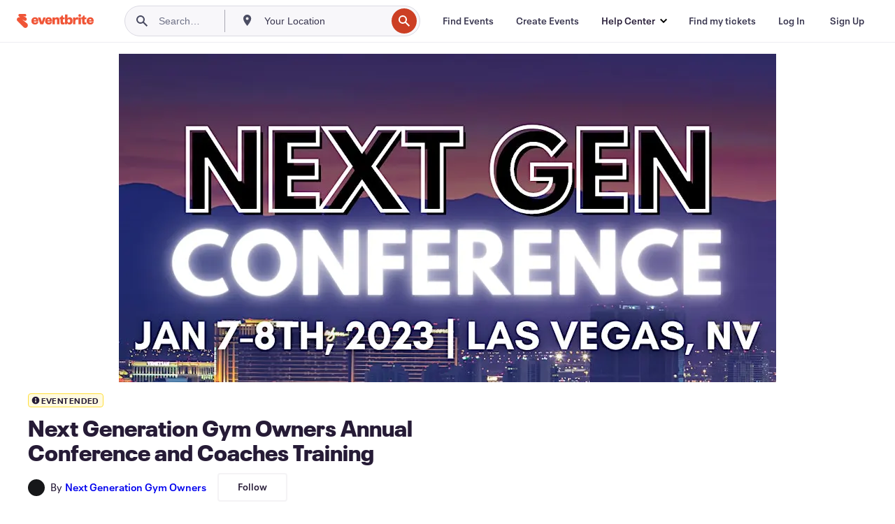

--- FILE ---
content_type: text/javascript
request_url: https://www.eventbrite.com/e/_next/static/chunks/pages/%5Bslug%5D-8807091cb6afa937.js
body_size: 51173
content:
(self.webpackChunk_N_E=self.webpackChunk_N_E||[]).push([[219],{39830:function(e,t,n){(window.__NEXT_P=window.__NEXT_P||[]).push(["/[slug]",function(){return n(35047)}])},35047:function(e,t,n){"use strict";let i,a;n.r(t),n.d(t,{__N_SSP:function(){return du},default:function(){return dv}});var r,l,o,s,d,c,u,v,m,g,p,h,_,f,E,x,y,C,w=n(85893),b=n(9008),L=n.n(b),j=n(25675),N=n.n(j),A=n(67294),T=n(2109),S=n(35976),I=n(17582),M=n(48819),k=n(18357),O=n(20704),R=n(97738),D=n(54490);let P={CHECKOUT_BUTTON:"Conversion Bar - Checkout Button",EXPLORE_SIMILAR_EVENTS:"Listing - Conversion Bar - Explore Similar Events - Click",FAQS_DROPDOWN:"FAQs - Dropdown",HERO_VIDEO:"Promo Video - Play",LEFT_ARROW_HERO_CAROUSEL:"Hero Content - Hero Carousel - Left",MAP_DRIVE:"Listing - Map - Drive - Click",MAP_WALK:"Listing - Map - Walk - Click",MAP_BUS:"Listing - Map - Bus - Click",MAP_BIKE:"Listing - Map - Bike - Click",ONLINE_EVENT_ACCESS_BUTTON:"Listing - Online Location - Access the Event - Click",ORGANIZER_MORE_EVENTS_VIEW:"More Events From This Organizer View - View",ORGANIZER_MORE_EVENTS_CLICK:"More Events From This Organizer Event card - Click",PART_OF_A_COLLECTION:"Hero Content - Part of /Featured in Collection/s button",RECOMMENDATIONS_VIEW:"PersonalizedRelatedEventsView",LISTING_RELATED_EVENT_CLICK:"Listing - Related Events - Click - Event Card",RIGHT_ARROW_HERO_CAROUSEL:"Hero Content - Hero Carousel - Right",SHOW_MAP:"Listing - Show Map - Button - Click",FOLLOW_ORGANIZER:"FollowOrganizerClick",UNFOLLOW_ORGANIZER:"UnfollowOrganizerClick",ABOUT_THIS_EVENT_READ_MORE:"Listings - Description - Read more - Click",ABOUT_THIS_EVENT_READ_LESS:"Listings - Description - Read less - Click",VIDEO_DURATION:"ListingWeb - Video Duration",VIDEO_PLAYED:"ListingWeb - Video Played",G2K_VIEW_CARD:"ListingWeb - Good to know - ListingGoodToKnowViewCard - View",G2K_READ_MORE_CLICK:"ListingWeb - Good to know - ListingGoodToKnowReadMore - Click",FAQ_VIEW:"ListingWeb - Good to know - FAQ - View",ARTIST_WIDGET_VIEW:"ListingWeb - Artist Widget - View - All"},B="Listing - conversionBar - Click - CTA",V="related-events";(r=g||(g={})).AFF_RELATED_EVENTS_LIVE="erellivmlt",r.AFF_RELATED_EVENTS_SAME_ORG="erelpanelorg",r.AFF_RELATED_EVENTS_SAME_COLLECTION="odclrlmeitc",r.AFF_RELATED_EVENTS_EXPIRED="erelexpmlt",r.AFF_COLLECTIONS_FEATURING_THIS_EVENT="odclrlmctfte",r.AFF_SHARE_WEB_MOBILE="ebdsshwebmobile",r.AFF_SHARE_COPY_URL="ebdsshcopyurl",(l=p||(p={})).GA_ACTION_APP_LOAD="AppLoad",l.GA_ACTION_BOOKMARK_ADD="BookmarkEvent",l.GA_ACTION_BOOKMARK_REMOVE="UnbookmarkEvent",l.GA_ACTION_CHECKOUT="NewListingTicketsClick",l.GA_ACTION_COLLECTIONS_MODAL_LINK_CLICK="AllCollectionsModalLinkClick",l.GA_ACTION_COLLECTION_PAGE_LINK_CLICK="CollectionPageLinkClick",l.GA_ACTION_CONTACT_ORG_ATTEMPT_EVENT="ContactOrgAttempt",l.GA_ACTION_DIRECTIONS="Directions",l.GA_ACTION_EDIT_EVENT="EditEvent",l.GA_ACTION_MAP_INTERACTION="MapInteract",l.GA_ACTION_SHARE_EVENT="Share",l.GA_ACTION_REMINDME="RemindMeButton",l.GA_ACTION_UNREMINDME="TurnOffRemindMeButton",l.GA_ACTION_SHOW_LIKE_GDPR_MODAL="ShowLikeGDPRModal",l.GA_ACTION_SOCIAL_LINK_CLICK="ViewOrg",l.GA_ACTION_SELECT_DATE_ATTEMPT="SelectDateAttempt",l.GA_ACTION_SELECT_DATE="SelectDate",l.GA_ACTION_RSVP_LOADED="RSVPLoaded",l.GA_ACTION_RSVP_YES_INTENT="RSVPYesIntent",l.GA_ACTION_RSVP_MAYBE="RSVPMaybe",l.GA_ACTION_RSVP_NO="RSVPNo",l.GA_CATEGORY_COLLECTION_CARD="collectioncard",l.GA_CATEGORY_CREATOR_COLLECTIONS_LISTING="creator-collections-listing",l.GA_CATEGORY_EVENT_CARD="eventcard",l.GA_CATEGORY_LISTING="listing",l.GA_LABEL_OPEN_MODAL="open-modal",l.GA_LABEL_SHELF="shelf",l.GA_LABEL_EVENT_DETAILS="event-details",l.GA_LABEL_BIKE="bicycling",l.GA_LABEL_BUS="transit",l.GA_LABEL_CAN_EDIT="CanEdit",l.GA_LABEL_CANNOT_EDIT="CannotEdit",l.GA_LABEL_DRIVE="drive",l.GA_LABEL_WALK="walk",l.GA_LABEL_ZOOM="zoom-change",l.GA_LABEL_OLD_LISTING_ZOOM="old-listing-zoom-change",l.GA_LABEL_FACEBOOK="fb",l.GA_LABEL_TWITTER="tw",l.GA_LABEL_WEBSITE="website",l.GA_LABEL_BOOKMARK_EVENTS_REMINDER_OK="LikeGDPRConfirmationOk",l.GA_LABEL_BOOKMARK_EVENTS_REMINDER_NO="LikeGDPRConfirmationNo",l.GA_LABEL_SECONDARY="secondary",l.GA_LABEL_SERIES_PARENT="SelectADate",l.GA_LABEL_RSVP_MAYBE_MSG_SENT="RSVPMaybeMessageSent",l.GA_LABEL_RSVP_NO_MSG_SENT="RSVPNoMessageSent";let F=(0,D.Em)({id:"View all",defaultMessage:"View all",description:"View all link text"}),z=(0,D.Em)({id:"Read more",defaultMessage:"Read more",description:"Read more link text"}),H=(0,D.Em)({id:"Multiple dates",defaultMessage:"Multiple dates",description:"Multiple dates text for series events"}),Z=(0,D.Em)({id:"Donation",defaultMessage:"Donation",description:"Donation text"});var U=n(86896);let W=e=>{let{info:t}=e,{artistType:n,artists:i}=t,a=i.map(e=>({...e,imageUrl:e.imageUrl?(0,j.getImageProps)({alt:"",width:56,height:56,src:e.imageUrl}).props.src:void 0,fullSizeImageUrl:e.fullSizeImageUrl?(0,j.getImageProps)({alt:"",width:430,height:430,src:e.fullSizeImageUrl}).props.src:void 0})),{formatMessage:r}=(0,U.Z)(),{ref:l,inView:o}=(0,k.YD)({triggerOnce:!0});return(0,A.useEffect)(()=>{o&&(0,R.j)({eventName:P.ARTIST_WIDGET_VIEW,eventData:{artistType:n}})},[o,n]),(0,w.jsx)("div",{ref:l,children:(0,w.jsx)(O.H,{artistData:{artistType:r(G[n].label),artistRole:r(G[n].role),artistList:a},translatedTexts:{VIEW_LESS:r((0,D.Em)({id:"View less",defaultMessage:"View less"})),VIEW_ALL:r(F)}})})},G={lineup:{label:(0,D.Em)({id:"Lineup",defaultMessage:"Lineup"}),role:(0,D.Em)({id:"Headliner",defaultMessage:"Headliner"})},artists:{label:(0,D.Em)({id:"Artists",defaultMessage:"Artists"}),role:(0,D.Em)({id:"Featured",defaultMessage:"Featured"})},speakers:{label:(0,D.Em)({id:"Speakers",defaultMessage:"Speakers"}),role:(0,D.Em)({id:"Keynote",defaultMessage:"Keynote"})},performers:{label:(0,D.Em)({id:"Performers",defaultMessage:"Performers"}),role:(0,D.Em)({id:"Headliner",defaultMessage:"Headliner"})}};var K=n(28523),Y=n(9587),q=n(74149),X=n(74728),J=n(64618),Q=n(418);let $=(0,J.Sn)(),ee=(0,D.Em)({id:"Good to know",defaultMessage:"Good to know",description:"Good to know section title"}),et=(0,D.Em)({id:"Refund Policy",defaultMessage:"Refund Policy",description:"Refund policy section title"}),en=(0,D.Em)({id:"Highlights",defaultMessage:"Highlights",description:"Highlights section title"}),ei=(0,D.Em)({id:"To be announced",defaultMessage:"To be announced",description:"Location to be announced text"}),ea=(0,D.Em)({id:"All ages",defaultMessage:"All ages",description:"All ages label"}),er=(0,D.Em)({id:"Ages 21+",defaultMessage:"Ages 21+",description:"Ages 21+ label"}),el=(0,D.Em)({id:"Ages 19+",defaultMessage:"Ages 19+",description:"Ages 19+ label"}),eo=(0,D.Em)({id:"Ages 18+",defaultMessage:"Ages 18+",description:"Ages 18+ label"}),es=(0,D.Em)({id:"Ages 17+",defaultMessage:"Ages 17+",description:"Ages 17+ label"}),ed=(0,D.Em)({id:"Ages 16+",defaultMessage:"Ages 16+",description:"Ages 16+ label"}),ec=(0,D.Em)({id:"Ages 15+",defaultMessage:"Ages 15+",description:"Ages 15+ label"}),eu=(0,D.Em)({id:"Ages 14+",defaultMessage:"Ages 14+",description:"Ages 14+ label"}),ev=(0,D.Em)({id:"Ages 13+",defaultMessage:"Ages 13+",description:"Ages 13+ label"}),em=(0,D.Em)({id:"Ages 12+",defaultMessage:"Ages 12+",description:"Ages 12+ label"}),eg=(0,D.Em)({id:"Under 21 with parent or legal guardian",defaultMessage:"Under 21 with parent or legal guardian",description:"Under 21 with parent or legal guardian label"}),ep=(0,D.Em)({id:"Under 18 with parent or legal guardian",defaultMessage:"Under 18 with parent or legal guardian",description:"Under 18 with parent or legal guardian label"}),eh=(0,D.Em)({id:"Under 16 with parent or legal guardian",defaultMessage:"Under 16 with parent or legal guardian",description:"Under 16 with parent or legal guardian label"}),e_=(0,D.Em)({id:"Under 14 with parent or legal guardian",defaultMessage:"Under 14 with parent or legal guardian",description:"Under 14 with parent or legal guardian label"}),ef=(0,D.Em)({id:"In person",defaultMessage:"In person",description:"In person event label"}),eE=(0,D.Em)({id:"Online",defaultMessage:"Online",description:"Online event label"}),ex=(0,D.Em)({id:"Scroll carousel left",defaultMessage:"Scroll carousel left",description:"Scroll carousel left aria label"}),ey=(0,D.Em)({id:"Scroll carousel right",defaultMessage:"Scroll carousel right",description:"Scroll carousel right aria label"}),eC=(0,D.Em)({id:"Free parking",defaultMessage:"Free parking",description:"Free parking label"}),ew=(0,D.Em)({id:"Paid parking",defaultMessage:"Paid parking",description:"Paid parking label"}),eb=function(){let e=arguments.length>0&&void 0!==arguments[0]?arguments[0]:"en",t=arguments.length>1&&void 0!==arguments[1]?arguments[1]:{};return(0,Q.d)({locale:e,messages:t,defaultLocale:"en"},$)},eL=function(e){let t=arguments.length>1&&void 0!==arguments[1]?arguments[1]:"en",n=arguments.length>2&&void 0!==arguments[2]?arguments[2]:{},i=eb(t,n),a=e&&!e.isOnlineEvent&&!e.hasAddress;return{goodToKnow:i.formatMessage(ee),refundPolicy:i.formatMessage(et),viewAll:i.formatMessage(F),highlights:i.formatMessage(en),all_ages:i.formatMessage(ea),ageMinTwentyOne:i.formatMessage(er),ageMinNineteen:i.formatMessage(el),ageMinEighteen:i.formatMessage(eo),ageMinSeventeen:i.formatMessage(es),ageMinSixteen:i.formatMessage(ed),ageMinFifteen:i.formatMessage(ec),ageMinFourteen:i.formatMessage(eu),ageMinThirteen:i.formatMessage(ev),ageMinTwelve:i.formatMessage(em),ageUnderTwentyOneWithGuardian:i.formatMessage(eg),ageUnderEighteenWithGuardian:i.formatMessage(ep),ageUnderSixteenWithGuardian:i.formatMessage(eh),ageUnderFourteenWithGuardian:i.formatMessage(e_),inPerson:a?i.formatMessage(ei):i.formatMessage(ef),online:i.formatMessage(eE),scrollLeft:i.formatMessage(ex),scrollRight:i.formatMessage(ey),freeParking:i.formatMessage(eC),paidParking:i.formatMessage(ew),readMore:i.formatMessage(z)}},ej={all_ages:ea,"21+":er,"19+":el,"18+":eo,"17+":es,"16+":ed,"15+":ec,"14+":eu,"13+":ev,"12+":em,under_21_with_guardian:eg,under_18_with_guardian:ep,under_16_with_guardian:eh,under_14_with_guardian:e_},eN=(0,A.createContext)({}),eA=e=>{let{children:t,basicInfo:n}=e;return(0,w.jsx)(eN.Provider,{value:n,children:t})},eT=()=>(0,A.useContext)(eN);var eS=n(70309),eI=n(4682);let eM=(0,J.Sn)(),ek=(0,D.Em)({id:"{days, plural, =1 {# day} other {# days}}",defaultMessage:"{days, plural, =1 {# day} other {# days}}",description:"Duration in days with plural support"}),eO=(0,D.Em)({id:"{hours, plural, =1 {# hour} other {# hours}}",defaultMessage:"{hours, plural, =1 {# hour} other {# hours}}",description:"Duration in hours with plural support"}),eR=(0,D.Em)({id:"{minutes, plural, =1 {# minute} other {# minutes}}",defaultMessage:"{minutes, plural, =1 {# minute} other {# minutes}}",description:"Duration in minutes with plural support"}),eD=(0,D.Em)({id:"Refunds up to {days, plural, =1 {# day} other {# days}} before event",defaultMessage:"Refunds up to {days, plural, =1 {# day} other {# days}} before event",description:"Refund policy message with days count and plural support"}),eP=(0,D.Em)({id:"No refunds",defaultMessage:"No refunds",description:"Message to display in highlights when no refunds are allowed"}),eB=(0,D.Em)({id:"Doors at {doorTime}",defaultMessage:"Doors at {doorTime}",description:"Message to display in highlights when doors open at a specific time"}),eV=function(){let e=arguments.length>0&&void 0!==arguments[0]?arguments[0]:"en",t=arguments.length>1&&void 0!==arguments[1]?arguments[1]:{};return(0,Q.d)({locale:e,messages:t,defaultLocale:"en"},eM)},eF=function(e){let t=arguments.length>1&&void 0!==arguments[1]?arguments[1]:"en",n=arguments.length>2&&void 0!==arguments[2]?arguments[2]:{},i=eV(t,n),a=i.formatMessage(ek,{days:e.days}),r=i.formatMessage(eO,{hours:e.hours}),l=i.formatMessage(eR,{minutes:e.minutes});return e.days>0?e.hours>0?"".concat(a," ").concat(r):a:e.hours>0?e.minutes>0?"".concat(r," ").concat(l):r:l},ez=function(e){let t=arguments.length>1&&void 0!==arguments[1]?arguments[1]:"en",n=arguments.length>2&&void 0!==arguments[2]?arguments[2]:{};return eV(t,n).formatMessage(eD,{days:e})},eH=function(e){let t=arguments.length>1&&void 0!==arguments[1]&&arguments[1],n=arguments.length>2&&void 0!==arguments[2]?arguments[2]:"en",i=arguments.length>3&&void 0!==arguments[3]?arguments[3]:{},{isPaidEvent:a,validDays:r,isRefundRequestAllowed:l,refundPolicyDescription:o}=e;return a?t&&r?ez(r,n,i):l?r?ez(r,n,i):o||null:eV(n,i).formatMessage(eP):null},eZ=e=>({totalSeconds:60*e,days:Math.floor(e/1440),hours:Math.floor(e/60)%24,minutes:e%60}),eU=function(e,t){var n,i,a;let r,l=arguments.length>2&&void 0!==arguments[2]?arguments[2]:"en",o=arguments.length>3&&void 0!==arguments[3]?arguments[3]:{},s=eV(l,o);if(!e||"string"!=typeof e||""===e.trim())return"";try{if(r=(0,eS.D)(e.trim()),!(0,eI.J)(r))return""}catch(e){return""}let d=new Intl.DateTimeFormat(l,{hour:"numeric",minute:"2-digit",hour12:!0,timeZone:t}).formatToParts(r),c=null===(n=d.find(e=>"hour"===e.type))||void 0===n?void 0:n.value,u=null===(i=d.find(e=>"minute"===e.type))||void 0===i?void 0:i.value,v=null===(a=d.find(e=>"dayPeriod"===e.type))||void 0===a?void 0:a.value;if(!c||!u||!v){let e=new Intl.DateTimeFormat(l,{hour:"numeric",minute:"2-digit",hour12:!0,timeZone:t}).format(r);return s.formatMessage(eB,{doorTime:e})}let m="00"===u?"".concat(c).concat(v):"".concat(c,":").concat(u," ").concat(v);return s.formatMessage(eB,{doorTime:m})},eW=e=>e<=0||isNaN(e),eG=(e,t)=>{let{locale:n,messages:i,formatMessage:a}=(0,U.Z)(),{isSeries:r,isOnline:l,venue:o,isFree:s,startDate:d,hideEndDate:c,hideStartDate:u}=eT(),v=c||u,m=(0,A.useMemo)(()=>({hasAddress:!!o,isOnlineEvent:l}),[o,l]),g=(0,A.useMemo)(()=>({...t,isPaidEvent:!s,isRefundRequestAllowed:null==t?void 0:t.isRefundAllowed,refundPolicyOrganizer:null==t?void 0:t.refundRequestOrganizer}),[s,t]);return{dHighlights:(0,A.useMemo)(()=>{if(!e)return;let t=(null==d?void 0:d.timezone)||"UTC",r=e.doorTime?eU(e.doorTime,t,n,i):void 0,o=(e=>{if(!e)return;let t=ej[e];return t?a(t):e})(e.ageRestriction);return{...e,isOnline:l,doorTime:r,age_restriction:o,durationString:!e.durationInMinutes||eW(e.durationInMinutes)||v?void 0:eF(eZ(e.durationInMinutes),n,i),parking:"free"===e.parking||"paid"===e.parking}},[e,l,n,i,d,v,a]),translatedRefundPolicy:eH(g,r,n,i),location:m}};var eK=n(52629);let eY=e=>{let{highlights:t,refundPolicy:n}=e,{locale:i,messages:a}=(0,U.Z)(),{dHighlights:r,translatedRefundPolicy:l,location:o}=eG(t,n),s=(0,A.useRef)(null);return(0,w.jsx)(K.L8,{"data-testid":"g2k-container",onSectionVisible:e=>{(0,R.j)({eventName:P.G2K_VIEW_CARD,eventData:{card_key:e}}),(0,eK.Kz)("ListingWeb - Good to know - ListingGoodToKnowViewCard - View",null,{card_key:e})},onReadMoreClick:e=>{(0,R.j)({eventName:P.G2K_READ_MORE_CLICK,eventData:{card_key:e}}),(0,eK.Kz)("ListingWeb - Good to know - ListingGoodToKnowReadMore - Click",null,{card_key:e})},children:(0,w.jsxs)(Y.$j,{translations:eL(o,i,a),children:[(0,w.jsx)(q.g,{highlights:r,refundPolicy:l||"",cardSize:n?X.I.STRETCHED:X.I.CONTAINED,showViewAll:!1}),(0,w.jsx)("div",{ref:s})]})})};var eq=n(93967),eX=n.n(eq),eJ=n(14398),eQ=n.n(eJ),e$=n(4631);(o=h||(h={})).ON_SALE="ON_SALE",o.SALES_ENDED="SALES_ENDED",o.SOLD_OUT="SOLD_OUT",o.UNAVAILABLE="UNAVAILABLE",o.POSTPONED="POSTPONED",o.CANCELLED="CANCELLED",o.SALES_START_SOON="SALES_START_SOON",o.UNKNOWN="UNKNOWN",o.EVENT_ENDED="EVENT_ENDED",o.COMPLETED="COMPLETED";let e0={event_postponed:"POSTPONED",event_cancelled:"CANCELLED",tickets_sold_out:"SOLD_OUT",tickets_with_sales_ended:"SALES_ENDED",tickets_not_yet_on_sale:"SALES_START_SOON",tickets_unavailable:"UNAVAILABLE"},e1={on_sale:"ON_SALE"},e9=e=>{if(!e)return"UNKNOWN";let{salesStatus:t,messageCode:n}=e;return(n?e0[n]:void 0)||(t?e1[t]:void 0)||"UNKNOWN"},e5=(e,t,n)=>{if(!e)return!0;if(["EVENT_ENDED","COMPLETED","SALES_ENDED"].includes(e)&&t&&n){let e=(0,eS.D)(t);return 45>(0,e$.j)(new Date,e)}return"ON_SALE"===e||"UNKNOWN"===e},e6=(0,A.createContext)({displayStatus:h.UNKNOWN}),e3=e=>{let{children:t,salesStatusData:n}=e;return(0,w.jsx)(e6.Provider,{value:{salesStatusData:n,displayStatus:e9(n)},children:t})},e4=()=>{let e=(0,A.useContext)(e6);if(void 0===e)throw Error("useSalesStatus must be used within a SalesStatusProvider");return e},e2={root:null,threshold:0,rootMargin:"0px 0px -150px 0px"},e7=function(e){let t=arguments.length>1&&void 0!==arguments[1]?arguments[1]:e2,n=(0,A.useRef)(null),[i,a]=(0,A.useState)(!1),r=(0,A.useCallback)(e,[e]);return(0,A.useEffect)(()=>{if("undefined"==typeof IntersectionObserver)return;let e=new IntersectionObserver(e=>{let[t]=e;t.isIntersecting&&!i&&(r(),a(!0))},t),l=n.current;return l&&e.observe(l),()=>{l&&e.unobserve(l)}},[r,i,t]),n},e8=(e,t)=>e7((0,A.useCallback)(()=>{null==e||e(),t&&te(t)},[e,t]),(null==t?void 0:t.intersectionOptions)||e2),te=e=>{e.heap&&(0,R.j)({eventName:e.heap.eventName,eventData:{eventBucketLabel:e.heap.eventBucketLabel}}),e.statsig&&(0,eK.Kz)(e.statsig.eventName,null,e.statsig.params||null)};var tt=n(70396);let tn=(e,t)=>{var n,i,a,r;let l=null===(i=e.venue)||void 0===i?void 0:null===(n=i.address)||void 0===n?void 0:n.city,o=null===(r=e.venue)||void 0===r?void 0:null===(a=r.address)||void 0===a?void 0:a.region;return t&&o?l?"".concat(t,", ").concat(l,", ").concat(o):"".concat(t,", ").concat(o):t?"".concat(t):l&&o?"".concat(l,", ").concat(o):o?"".concat(o):null},ti=function(e){var t;let n=arguments.length>1&&void 0!==arguments[1]?arguments[1]:"en",{formatMessage:i}=(0,U.Z)();if(!e)return i({id:"Eventbrite - Find event and ticket information."});let a=e.organizer.name,r=e.isProtected?"":null===(t=e.venue)||void 0===t?void 0:t.name,l=e.startDate.local?(0,tt.C)(new Date(e.startDate.local),{dateStyle:"full"},{locale:n}):"",o=tn(e,r);return o&&a?i(r?{id:"Eventbrite - {organizationName} presents {eventName} - {date} at {location}. Find event and ticket information.",defaultMessage:"Eventbrite - {organizationName} presents {eventName} - {date} at {location}. Find event and ticket information.",description:"Eventbrite - Tortuga Music Festival presents Tortuga Music Festival - Wednesday, December 25, 2013 at Venue, San Francisco, CA. Find event and registration information."}:{id:"Eventbrite - {organizationName} presents {eventName} - {date} in {location}. Find event and ticket information.",defaultMessage:"Eventbrite - {organizationName} presents {eventName} - {date} in {location}. Find event and ticket information.",description:"Example string is 'Eventbrite - Tortuga Music Festival presents Tortuga Music Festival - Wednesday, December 25, 2013 in San Francisco, CA. Find event and registration information."},{organizationName:a,eventName:e.name,date:l,location:o}):o?i(r?{id:"Eventbrite - {eventName} - {date} at {location}. Find event and ticket information.",defaultMessage:"Eventbrite - {eventName} - {date} at {location}. Find event and ticket information.",description:"Eventbrite - Tortuga Music Festival - Wednesday, December 25, 2013 at Venue, San Francisco, CA. Find event and registration information."}:{id:"Eventbrite - {eventName} - {date} in {location}. Find event and ticket information.",defaultMessage:"Eventbrite - {eventName} - {date} in {location}. Find event and ticket information.",description:"Eventbrite - Tortuga Music Festival - Wednesday, December 25, 2013 in San Francisco, CA. Find event and registration information."},{eventName:e.name,date:l,location:o}):a?i({id:"Eventbrite - {organizationName} presents {eventName} - {date} - Find event and ticket information.",defaultMessage:"Eventbrite - {organizationName} presents {eventName} - {date} - Find event and ticket information.",description:"Example string is 'Eventbrite - Tortuga Music Festival presents Tortuga Music Festival - Wednesday, December 25, 2013 - Find event and registration information."},{organizationName:a,eventName:e.name,date:l}):i({id:"Eventbrite - {eventName} - {date} - Find event and ticket information.",defaultMessage:"Eventbrite - {eventName} - {date} - Find event and ticket information.",description:"Eventbrite - Tortuga Music Festival - Wednesday, December 25, 2013. Find event and registration information."},{eventName:e.name,date:l})},ta=function(e){let t=arguments.length>1&&void 0!==arguments[1]?arguments[1]:"en",{formatMessage:n}=(0,U.Z)();if(!e)return null;let i=new Date(e);return isNaN(i.getTime())?null:n({id:"{date} at {time}",defaultMessage:"{date} at {time}",description:"Example string is Tue, Nov 18, 2025 at 8:00 PM"},{date:(0,tt.C)(i,{month:"short",day:"numeric",year:"numeric",weekday:"short"},{locale:t}),time:(0,tt.C)(i,{timeStyle:"short"},{locale:t})})},tr=function(e){var t,n;let i=arguments.length>1&&void 0!==arguments[1]?arguments[1]:"en",{formatMessage:a}=(0,U.Z)(),r=ta(null==e?void 0:null===(t=e.startDate)||void 0===t?void 0:t.local,i);if(!e)return"Eventbrite";let{hideStartDate:l,name:o,venue:s}=e,d=(null==s?void 0:null===(n=s.address)||void 0===n?void 0:n.city)?", ".concat(s.address.city):"",c="";c=l||!r?d:", ".concat(r);let u=a({id:"Tickets"});return"".concat(o," ").concat(u).concat(c," | Eventbrite")},tl=e=>{let[t,n]=(0,A.useState)(!1);return(0,A.useEffect)(()=>{let i=window.matchMedia(e);i.matches!==t&&n(i.matches);let a=()=>n(i.matches);return i.addEventListener("change",a),()=>i.removeEventListener("change",a)},[t,e]),t},to=e=>{let t=e.closest('[class*="modalContainer"]'),n=e.closest("header");return!!(t&&n)},ts=e=>{let{onClose:t}=e,n=(0,A.useRef)(0),i=(0,A.useRef)(!1),a=(0,A.useCallback)(e=>{to(e.target)&&(n.current=e.touches[0].clientY,i.current=!0)},[]),r=(0,A.useCallback)(e=>{i.current&&e.touches[0].clientY-n.current>=5&&e.preventDefault()},[]),l=(0,A.useCallback)(e=>{if(!i.current)return;let a=e.changedTouches[0].clientY-n.current;i.current=!1,a>=5&&t()},[t]);(0,A.useEffect)(()=>(document.addEventListener("touchstart",a,{passive:!0}),document.addEventListener("touchmove",r,{passive:!1}),document.addEventListener("touchend",l,{passive:!0}),()=>{document.removeEventListener("touchstart",a),document.removeEventListener("touchmove",r),document.removeEventListener("touchend",l)}),[a,r,l])};var td=n(11163),tc=n(92065),tu=n.n(tc),tv=n(77402),tm=n(96740),tg=n.n(tm);let tp={[h.SALES_ENDED]:(0,D.Em)({id:"Sales ended",defaultMessage:"Sales ended",description:"Sales ended event message in conversion bar"}),[h.SOLD_OUT]:(0,D.Em)({id:"Sold out",defaultMessage:"Sold out",description:"Event status indicating tickets are sold out"}),[h.UNAVAILABLE]:(0,D.Em)({id:"Unavailable",defaultMessage:"Unavailable",description:"Unavailable event message in conversion bar"}),[h.POSTPONED]:(0,D.Em)({id:"Postponed",defaultMessage:"Postponed",description:"Event status indicating the event has been postponed"}),[h.CANCELLED]:(0,D.Em)({id:"Cancelled",defaultMessage:"Cancelled",description:"Event status indicating the event has been cancelled"}),[h.SALES_START_SOON]:(0,D.Em)({id:"On sale {date}",defaultMessage:"On sale {date}",description:"Sales start soon event message in conversion bar"})},th=["USD","CAD","EUR","GBP","JPY","AUD","NZD","CHF","HKD","SGD","SEK","DKK","PLN","NOK","HUF","CZK","MXN","ILS","ARS","BRL","CLP","MYR","PHP","TWD","THB","TRY"];var t_=n(3977),tf=n(7482);let tE=e=>e===tf.d6.ENDED||e===tf.d6.COMPLETED,tx=e=>e===tf.d6.LIVE||e===tf.d6.STARTED,ty=e=>e&&tE(e.status)&&e.url?"".concat(e.url,"?viewDetails=true"):null,tC=e=>{var t,n;return null!==(n=null==e?void 0:null===(t=e.images)||void 0===t?void 0:t.map(e=>{let{croppedLogoUrl480:t,croppedLogoUrl600:n,croppedLogoUrl940:i}=e;return{croppedLogoUrl480:t,croppedLogoUrl600:n,croppedLogoUrl940:i}}))&&void 0!==n?n:[]};var tw=n(44816),tb=n(11482),tL=n(87014),tj=n(97397);let tN="yyyy-MM-dd'T'HH:mm:ssXXX",tA=()=>{try{return new Intl.DateTimeFormat().resolvedOptions().timeZone}catch(e){console.error("Error getting attendee timezone from browser",e);return}},tT=(e,t,n)=>(0,tw.K)(e,t,{in:(0,tj.tz)(n)}),tS=(e,t,n)=>(0,tb.F)(e,new Date().toLocaleString(t,{timeZone:n}),{in:(0,tj.tz)(n)}),tI=e=>{let t=e.match(/\s([A-Z]{2,5}(?:\+|-)\d{1,2}|[A-Z]{2,5})$/);return(null==t?void 0:t[1])||null},tM=(e,t,n)=>{let i=new Intl.DateTimeFormat(t,{timeZoneName:"short",timeZone:n}).formatToParts(new Date(e)).find(e=>"timeZoneName"===e.type);if(!(null==i?void 0:i.value))return"";let a=i.value.match(/[A-Z]{2,5}(?:\+|-)\d{1,2}|[A-Z]{2,5}/);return a?a[0]:i.value.toUpperCase().slice(0,5)},tk=(e,t,n)=>{let i=tI((0,t_.e1)(e,!0,n,t,"p"));if(i)return i;try{return tM(e,t,n)}catch(e){return console.error("Error extracting timezone abbreviation",e),""}},tO=e=>e.replace(/(AM|PM)/g,e=>e.toLowerCase()).replace(/:00\s*(am|pm)/g," $1").replace(/(\d)(am|pm)/g,"$1 $2"),tR=(e,t,n)=>"00"===t?"".concat(e," ").concat(n.toLowerCase()):"".concat(e,":").concat(t," ").concat(n.toLowerCase()),tD=e=>{let t=e.match(/(\d{1,2}:\d{2}\s*(?:AM|PM|am|pm))/i);return t?tO(t[1]):tO(e.replace(/\s([A-Z]{2,5}(?:\+|-)\d{1,2}|[A-Z]{2,5})$/,""))},tP=(e,t,n)=>{try{let i=new Intl.DateTimeFormat(t,{hour:"numeric",minute:"2-digit",hour12:!0,timeZone:n}).formatToParts(new Date(e)),a=e=>{var t;return(null===(t=i.find(t=>t.type===e))||void 0===t?void 0:t.value)||""},r=a("hour"),l=a("minute"),o=a("dayPeriod");if(r&&l&&o)return tR(r,l,o)}catch(e){console.error("Error formatting time",e)}return tD((0,t_.e1)(e,!0,n,t,"p"))},tB=e=>"'".concat(e({id:"at",defaultMessage:"at",description:"Date joiner from day to hour"}),"'"),tV=(e,t,n,i)=>{if(!e.utc)return"";let a=!tS(e.utc,t,n),r=tB(i),l="eeee, MMM d".concat(a?", yyyy":""," ").concat(r," p");return tO((0,t_.e1)(e.utc,!0,n,t,l))},tF=e=>e?" ".concat(e):"",tz=(e,t,n,i,a)=>{if(!e.utc||!t.utc)return"";let r=!tS(e.utc,n,i),l=(0,t_.e1)(e.utc,!1,i,n,"eeee, MMM d".concat(r?", yyyy":"")),o=tk(e.utc,n,i),s=a({id:"from",defaultMessage:"from",description:"Date joiner from day to time range"}),d=a({id:"to",defaultMessage:"to",description:"Joiner word connecting two time or date values"}),c=tP(e.utc,n,i),u=tP(t.utc,n,i);return"".concat(l," ").concat(s," ").concat(c," ").concat(d," ").concat(u).concat(tF(o))},tH=e=>tO(e.replace(/\s([A-Z]{2,5}(?:\+|-)\d{1,2}|[A-Z]{2,5})$/,"")),tZ=(e,t,n,i,a)=>(0,t_.e1)(e.utc,!0,n,t,"MMM d".concat(a?", yyyy":""," ").concat(i," p")),tU=(e,t,n,i,a)=>{if(!e.utc||!t.utc)return"";let r=!tS(e.utc,n,i),l=!tS(t.utc,n,i),o=tB(a),s=tZ(e,n,i,o,r),d=tZ(t,n,i,o,l),c=tk(e.utc,n,i),u=a({id:"to",defaultMessage:"to",description:"Joiner word connecting two time or date values"});return"".concat(tH(s)," ").concat(u," ").concat(tH(d)).concat(tF(c))},tW=e=>!e.hideStartDate&&e.startDate.utc?(0,tL.CV)(new Date(e.startDate.utc),e.startDate.timezone||"UTC",tN):null,tG=e=>!e.hideEndDate&&e.endDate.utc?(0,tL.CV)(new Date(e.endDate.utc),e.endDate.timezone||"UTC",tN):null,tK={JPY:0,KRW:0,VND:0,BHD:3,JOD:3,KWD:3,OMR:3,TND:3},tY=function(e,t,n){var i;let a=arguments.length>3&&void 0!==arguments[3]&&arguments[3],r=arguments.length>4&&void 0!==arguments[4]&&arguments[4];if(!t||!tq(t))return"";let l=null!==(i=tK[t])&&void 0!==i?i:2,o=tg()(e,{precision:l}),s=Math.pow(10,l);o=o.divide(s),a&&(o=tg()(o.add(.99).intValue,{precision:l}));let d=new Intl.NumberFormat(n,{style:"currency",currency:t,minimumFractionDigits:a?0:l,maximumFractionDigits:l}).format(o.value);return r&&!a&&(d=d.replace(/[,.]0+$/,"")),d},tq=e=>th.includes(e.toUpperCase()),tX=(e,t,n)=>{var i,a,r,l;if((null==e?void 0:null===(i=e.minimumTicketPrice)||void 0===i?void 0:i.value)===void 0||(null==e?void 0:null===(a=e.maximumTicketPrice)||void 0===a?void 0:a.value)===void 0||!(null==e?void 0:null===(r=e.minimumTicketPrice)||void 0===r?void 0:r.currency))return"";let o=e.minimumTicketPrice.value,s=e.maximumTicketPrice.value;if(0===o&&0===s)return n({id:"Free",defaultMessage:"Free",description:"Free event price in conversion bar"});let d=null==e?void 0:null===(l=e.minimumTicketPrice)||void 0===l?void 0:l.currency,c=tY(o,d,t,!1,!0),u=tY(s,d,t,!1,!0);if(!c||!u)return"";if(c===u)return c;{let e="".concat(c," - ").concat(u);return e.length>13?n({id:"From",defaultMessage:"From",description:"Used for price range in conversion bar for stating only the minimum price"})+" ".concat(c):e}},tJ=function(e,t){let n=arguments.length>2&&void 0!==arguments[2]&&arguments[2];if(!e)return"";let i=(n?tA():e.timezone)||"UTC";return(0,t_.e1)(e.utc,!0,i,t,"MMM d \xb7 p").replace(/(AM|PM)/g,e=>e.toLowerCase())},tQ=e=>{var t,n,i;return!!((null==e?void 0:null===(t=e.availability)||void 0===t?void 0:t.hasBogoTickets)||(null==e?void 0:null===(n=e.availability)||void 0===n?void 0:n.hasEarlyBirdTickets)||(null==e?void 0:e.discounts)&&(null==e?void 0:null===(i=e.discounts)||void 0===i?void 0:i.length)>0)},t$=()=>(Math.random()+1).toString(36).substring(7);var t0=n(44012),t1=n(75424),t9=n(51611);let t5=async(e,t,n,i)=>{let a=new Promise(e=>{setTimeout(()=>{console.error("Ticket information request timed out and was ignored."),e(null)},1e4)}),r=fetch("/e/api/".concat(e,"/ticket-information?organizationId=").concat(t,"&isChild=").concat(n&&!i)).then(async e=>e.ok?e.json():null);return await Promise.race([r,a])},t6=()=>{let{id:e,organizationId:t,isSeries:n,isParentEvent:i}=eT(),{data:a,isLoading:r}=(0,t9.useQuery)({queryKey:["ticketInformation"],queryFn:()=>t5(e,t,null!=n&&n,i)});return[null!=a?a:null,r]};var t3=n(30499);let t4=()=>(0,A.useCallback)(e=>{(0,eK.Kz)(B),(0,t3.ec)({action:p.GA_ACTION_CHECKOUT,category:p.GA_CATEGORY_LISTING,label:null!=e?e:"Get Tickets"})},[]),t2=()=>{let{id:e,startDate:t,isSeries:n,vertical:i,isOnline:a,hideStartDate:r,seriesId:l}=eT(),[o,s]=t6();return{eventId:e,startDate:t,isSeries:n,seriesId:l,isOnline:a,ticketInfo:o,vertical:i,hideStartDate:r,loading:s,hasError:!s&&!o&&!!t,handleGetTicketsClick:t4()}};var t7=n(56451),t8=n(68392),ne=n(72120),nt=n.n(ne),nn=n(12659),ni=n(38300);let na=(e,t)=>{try{nn.F&&nn.F.recordEvent(e,{duration:t,timestamp:Date.now()})}catch(e){console.error("Error recording AWS RUM timing:",e)}},nr=async(e,t)=>{try{if(ni.P){let{datadogRum:i}=await n.e(463).then(n.bind(n,87463));i.addTiming(e,t),i.addAction(e,{duration:t,timestamp:Date.now()})}}catch(e){console.error("Error recording Datadog RUM timing:",e)}},nl=function(e){let t=arguments.length>1&&void 0!==arguments[1]?arguments[1]:0,n=performance.now(),i=t>0?n-t:n,a="component.render.".concat(e);na(a,i),nr(a,i);try{performance.mark(a),performance.measure("".concat(a,"-measure"),void 0,a)}catch(e){}return i};var no=n(19953),ns=n(76258),nd=n(31943);let nc=(e,t)=>{let n={[nd.Stage.LOCAL]:"https://www.evbqa.com/static/widgets/eb_widgets.js",[nd.Stage.DEV]:"https://www.evbqa.com/static/widgets/eb_widgets.js",[nd.Stage.TEST]:"".concat(t,"/static/widgets/eb_widgets.js"),[nd.Stage.PROD]:"".concat(t,"/static/widgets/eb_widgets.js")};return n[e]||n[nd.Stage.TEST]};var nu=n(24677);let nv=e=>{let{hostname:t,onScriptLoad:n,stage:i=nd.Stage.TEST}=e;return(0,A.useEffect)(()=>{let e="eb-widgets-script";if(document.getElementById(e)){n&&(0,nu._)("EBWidgets")&&n();return}let a=t||window.location.hostname,r=nc((0,nd.stageFromString)(i),a),l=document.createElement("script");l.id=e,l.src=r,l.async=!1,l.onload=()=>{n&&n()},l.onerror=()=>{console.error("Failed to load EB Widgets script")},document.body.appendChild(l)},[t,n,i]),null};var nm=n(7187),ng=n.n(nm);let np={RESERVE_SPOT:(0,D.Em)({id:"Reserve a spot",defaultMessage:"Reserve a spot",description:"Free Checkout button CTA"}),GET_TICKETS:(0,D.Em)({id:"Get tickets",defaultMessage:"Get tickets",description:"Checkout button CTA"}),REMIND_ME:(0,D.Em)({id:"Details",defaultMessage:"Details",description:"Remind me button CTA"}),SERIES:(0,D.Em)({id:"Check availability",defaultMessage:"Check availability",description:"Series button CTA"})},nh=(e,t,n,i)=>e?np.REMIND_ME:t?np.SERIES:(null==n?void 0:n.isFree)||i===tf.yZ.REGISTRATION?np.RESERVE_SPOT:np.GET_TICKETS,n_=e=>{let{isRemindMe:t=!1}=e,{data:{serverUrl:n,stage:i}}=(0,no.bp)(),{ticketInfo:a,loading:r,eventId:l,handleGetTicketsClick:o,isSeries:s,vertical:d,seriesId:c}=t2(),u=function(e,t){let n=e[t];if(void 0!==n){if("string"==typeof n)return n;if(Array.isArray(n))return n[0]}}(function(){try{var e;let t=(0,td.useRouter)();return null!==(e=null==t?void 0:t.query)&&void 0!==e?e:{}}catch(e){return{}}}(),ns.Tx.AFFILIATE_CODE),[v,m]=(0,A.useState)(null),[g,p]=(0,A.useState)(!1);(0,A.useEffect)(()=>{m("eventbrite-widget-modal-trigger-".concat(l,"-").concat(t$()))},[l]),(0,A.useLayoutEffect)(()=>{v&&g&&!r&&requestAnimationFrame(()=>{var e,t;let n=document.getElementById(v),i=(0,t7._C)("EBWidgets");n&&i&&i.createWidget({widgetType:"checkout",eventId:s?c:l,modal:!0,modalTriggerElementId:v,...u?{affiliateCode:u}:{},...(null==a?void 0:null===(t=a.discounts)||void 0===t?void 0:null===(e=t[0])||void 0===e?void 0:e.code)?{promoCode:ng()(null==a?void 0:a.discounts[0].code)}:{}})})},[l,v,g,r,a,c,s,u]),(0,A.useEffect)(()=>{var e;if(g&&v&&(null===(e=(0,t7._C)("location"))||void 0===e?void 0:e.hash)==="#tickets"&&!r){let e=document.getElementById(v);null==e||e.click()}},[v,g,r]),(0,A.useEffect)(()=>{v&&!r&&nl("CheckoutButton")},[v,r]);let h=nh(t,null!=s&&s,a,d);return v?(0,w.jsxs)(w.Fragment,{children:[(0,w.jsx)(nv,{hostname:n,onScriptLoad:()=>p(!0),stage:i}),(0,w.jsx)(t8.f,{isLoading:r,id:v,role:"button",variant:t?"secondary":"primary",className:nt().button,"data-testid":"conversion-bar-checkout-button","data-heap-id":P.CHECKOUT_BUTTON,onClick:()=>o(h.id),children:(0,w.jsx)(t0.Z,{...h})})]}):null},nf=()=>(0,w.jsxs)("div",{className:tu().detailsLoadingSkeleton,children:[(0,w.jsx)(t1.o,{height:15,width:150}),(0,w.jsx)(t1.o,{height:15,width:150})]}),nE=()=>{let{loading:e}=t2();return e?(0,w.jsx)(nf,{}):(0,w.jsx)(nx,{})},nx=()=>{let{formatMessage:e,locale:t}=(0,U.Z)(),{ticketInfo:n,startDate:i,isSeries:a,isOnline:r,hideStartDate:l}=t2(),[o,s]=(0,A.useState)(!1);if(!n||!i)return null;let{displayText:d,shouldShowInfoIcon:c}=n.hasOnlyDonationTicketsAvailable?{displayText:e(Z),shouldShowInfoIcon:!1}:{displayText:tX(n,t,e),shouldShowInfoIcon:n.shouldShowFeeInformation};return(0,w.jsxs)(w.Fragment,{children:[(0,w.jsx)("div",{"data-testid":"conversion-bar-headline",className:tu().headline,children:(0,w.jsxs)("span",{children:[d,c&&(0,w.jsx)(tv.s,{size:"small",className:tu().infoIcon,onClick:()=>{s(!o)}})]})}),(0,w.jsx)("div",{"data-testid":"conversion-bar-date",className:tu().date,children:a?e(H):l?"":tJ(i,t,r)}),(0,w.jsx)("div",{"data-testid":"conversion-bar-fee-information",className:"".concat(tu().feeInformation," ").concat(o?tu().visible:tu().hidden),children:(0,w.jsx)(t0.Z,{id:"+sales tax calculated at checkout",defaultMessage:"+sales tax calculated at checkout",description:"message stating that sales tax is calculated at checkout"})})]})},ny=e=>{let{showDiscountSignal:t=()=>void 0}=e,{ticketInfo:n}=t2();return(0,A.useEffect)(()=>{!tQ(n)||(null==n?void 0:n.hasOnlyDonationTicketsAvailable)||t(!0)},[n,t,null==n?void 0:n.hasOnlyDonationTicketsAvailable]),(0,w.jsxs)("div",{className:tu().container,children:[(0,w.jsx)("div",{className:tu().content,children:(0,w.jsx)(nE,{})}),(0,w.jsx)("div",{"data-testid":"cb-cta-area",className:tu().ctaButtonWrapper,children:(0,w.jsx)(n_,{isRemindMe:!1})})]})};var nC=n(86911),nw=n.n(nC),nb=n(88814),nL=n(25078),nj=n.n(nL);let nN=()=>{let{formatMessage:e}=(0,U.Z)(),t=e({id:"Explore similar events"});return(0,w.jsx)(nb.z,{className:nj().exploreSimilarEventsButton,variant:"primary",onClick:()=>{(0,eK.Kz)(B);let e=document.getElementById(V);if(!e){console.warn("Related events section not found - element may not be loaded yet");return}try{e.scrollIntoView({behavior:"smooth",block:"start"})}catch(t){console.error("Error scrolling to related events:",t);try{e.scrollIntoView()}catch(e){console.error("Fallback scroll also failed:",e)}}},"data-heap-id":P.EXPLORE_SIMILAR_EVENTS,"data-testid":"explore-similar-events-button",children:t})};var nA=n(23267),nT=n.n(nA),nS=n(34930),nI=n(88406),nM=n(91452),nk=n(73935);let nO=e=>{let{visible:t,title:n,children:i,type:a="complex",illustration:r,noPadding:l,dangerouslySetContainerClassName:o,noMinHeight:s=!0,isClosable:d=!0,onClose:c,__containerClassName:u}=e,v=(0,A.useMemo)(()=>document.createElement("div"),[]);return((0,A.useEffect)(()=>{if(v)return document.body.appendChild(v),()=>{v.remove()}},[v]),t&&v)?nk.createPortal((0,w.jsx)(nM.u,{title:n,isShown:t,onClose:c,isClosable:d,noMinHeight:s,type:a,illustration:r,noPadding:l,modalBodyIsEmpty:!1,dangerouslySetContainerClassName:o,__containerClassName:u,children:i}),v):null};var nR=n(27360),nD=n.n(nR);let nP=["authzero_token","mgssl","mglogin2"],nB=()=>nP.some(e=>void 0!==nD().get(e));var nV=n(76708);let nF=e=>{let{children:t}=e;return(0,nk.createPortal)(t,document.body)};var nz=n(74057),nH=n.n(nz);let nZ=e=>{let{children:t,onClickOutside:n=()=>{}}=e,[i,a]=(0,A.useState)(""),[r,l]=(0,A.useState)(""),o=(0,A.useCallback)(()=>{a(nH().isClosing),l(nH().isFadingOut),setTimeout(()=>{n()},240)},[n]);return(0,A.useEffect)(()=>{let e=setTimeout(()=>{a(nH().isOpen),l("")},10);return()=>clearTimeout(e)},[]),(0,A.useEffect)(()=>(document.body.style.overflow="hidden",()=>{document.body.style.overflow="auto"}),[]),(0,w.jsxs)(nF,{children:[(0,w.jsx)("div",{className:"".concat(nH().listingsBackdrop," ").concat(r),onClick:o}),(0,w.jsx)("div",{className:"".concat(nH().drawer," ").concat(i),children:t({closeDrawer:o})})]})};var nU=n(45345),nW=n.n(nU);let nG=()=>(0,w.jsxs)("svg",{xmlns:"http://www.w3.org/2000/svg",width:"100%",height:"100%",viewBox:"0 0 28 28",fill:"none",children:[(0,w.jsxs)("g",{"clip-path":"url(#clip0_3780_90375)",children:[(0,w.jsx)("path",{fillRule:"evenodd",clipRule:"evenodd",d:"M14 1.93292L11.7457 0.830947C10.4037 0.174956 8.78333 0.70146 8.08324 2.02095L6.90719 4.23752L4.43569 4.67105C2.96443 4.92913 1.96298 6.30753 2.17217 7.78651L2.52359 10.271L0.778929 12.0745C-0.259646 13.148 -0.25964 14.8518 0.778929 15.9254L2.52359 17.7288L2.17217 20.2134C1.96298 21.6923 2.96443 23.0707 4.43569 23.3288L6.90719 23.7624L8.08324 25.9789C8.78334 27.2984 10.4037 27.8249 11.7457 27.1689L14 26.0669L16.2543 27.1689C17.5962 27.8249 19.2166 27.2985 19.9168 25.9789L21.0928 23.7623L23.5643 23.3288C25.0356 23.0707 26.037 21.6923 25.8278 20.2133L25.4764 17.7288L27.2211 15.9254C28.2597 14.8518 28.2596 13.148 27.2211 12.0745L25.4764 10.271L25.8278 7.78651C26.037 6.30755 25.0356 4.92913 23.5643 4.67105L21.0928 4.23752L19.9168 2.02095C19.2167 0.70145 17.5963 0.17496 16.2543 0.830946L14 1.93292Z",fill:"#F8F7FA"}),(0,w.jsx)("path",{fillRule:"evenodd",clipRule:"evenodd",d:"M19.4867 6.44913L17.6059 2.9043L14.0007 4.66662L10.3955 2.9043L8.51466 6.44913L4.56212 7.14246L5.12412 11.1158L2.33398 14L5.12412 16.8841L4.56212 20.8575L8.51466 21.5508L10.3955 25.0956L14.0007 23.3333L17.6059 25.0956L19.4867 21.5508L23.4392 20.8575L22.8772 16.8841L25.6673 14L22.8772 11.1158L23.4392 7.14246L19.4867 6.44913ZM8.16773 14.0296L9.66766 12.5297L12.3829 15.245L17.8703 9.75755L19.3702 11.2575L12.3829 18.2448L8.16773 14.0296Z",fill:"#FF5E30"})]}),(0,w.jsx)("defs",{children:(0,w.jsx)("clipPath",{id:"clip0_3780_90375",children:(0,w.jsx)("path",{d:"M0 14C0 6.26801 6.26801 0 14 0C21.732 0 28 6.26801 28 14C28 21.732 21.732 28 14 28C6.26801 28 0 21.732 0 14Z",fill:"white"})})})]}),nK=()=>(0,w.jsxs)("svg",{xmlns:"http://www.w3.org/2000/svg",width:"52",height:"58",viewBox:"0 0 52 58",fill:"none",children:[(0,w.jsx)("path",{d:"M51.4558 44.4824C45.6864 52.266 36.432 57.311 25.9993 57.311C15.5667 57.311 6.31239 52.266 0.542969 44.4826C5.23703 35.1861 14.8738 28.811 25.9994 28.811C37.1251 28.811 46.7617 35.186 51.4558 44.4824Z",fill:"white"}),(0,w.jsx)("path",{d:"M38.666 12.9777C38.666 19.9733 32.9949 25.6444 25.9993 25.6444C19.0037 25.6444 13.3327 19.9733 13.3327 12.9777C13.3327 5.9821 19.0037 0.311035 25.9993 0.311035C32.9949 0.311035 38.666 5.9821 38.666 12.9777Z",fill:"white"})]});var nY=n(54645);let nq=e=>{let{organizer:t,clickable:n=!1,onClick:i,size:a="large"}=e,r=t.name&&t.name[0]||"",l="".concat(nW().avatarWithBadge," ").concat(n?nW().clickable:""," ").concat(nW()[a]).trim(),{props:{src:o}}=(0,j.getImageProps)({alt:"",width:52,height:58,src:t.image||""});return(0,w.jsxs)("div",{className:l,onClick:()=>n&&i&&i(),children:[(0,w.jsx)(nY.q,{className:nW().customAvatar,text:r,icon:(0,w.jsx)(nK,{}),imageSrc:o,imageAlt:t.name,placeholder:t.name}),t.verified&&(0,w.jsx)("div",{className:nW().verifiedBadge,children:(0,w.jsx)(nG,{})})]})};var nX=n(9416),nJ=n.n(nX);let nQ=e=>{let{organizer:t,closeDialog:n}=e,{formatMessage:i}=(0,U.Z)();return(0,w.jsxs)("div",{className:nJ().dialogContent,children:[(0,w.jsx)(nq,{organizer:t,clickable:!1}),(0,w.jsx)("div",{className:nJ().dialogTitle,children:i({id:"This organizer is verified!"})}),(0,w.jsx)("div",{className:nJ().dialogDescription,children:i({id:"We've met these event organizers and confirmed their identity. They bring you unique things to do on Eventbrite."})}),(0,w.jsx)(nb.z,{className:nJ().button,onClick:n,children:i({id:"Got it"})})]})},n$=e=>{let{organizer:t,size:n="large"}=e,[i,a]=(0,A.useState)(!1),r=tl("(max-width: 743px)"),l=()=>a(!1);return(0,w.jsxs)(w.Fragment,{children:[(0,w.jsx)(nq,{organizer:t,clickable:t.verified,onClick:t.verified?()=>a(!0):void 0,size:n}),i&&(r?(0,w.jsx)(nZ,{onClickOutside:l,children:e=>{let{closeDrawer:n}=e;return(0,w.jsx)(nQ,{organizer:t,closeDialog:n})}}):(0,w.jsx)(nO,{visible:i,onClose:l,type:"simple",children:(0,w.jsx)(nQ,{organizer:t,closeDialog:l})}))]})};var n0=n(49913),n1=n(60907),n9=n.n(n1),n5=n(74490),n6=n(45270);let n3=(0,A.createContext)(null),n4=(e,t)=>{let n={};return Object.keys(e).forEach(i=>{n[i]={...e[i],refetch:t[i]}}),n},n2=(e,t,n)=>({...e,[t]:{data:null,loading:!1,error:null,...e[t],...n}}),n7=(e,t)=>{let n={...e};return delete n[t],n},n8=(e,t)=>{let n={...e};return delete n[t],n},ie=e=>{let{children:t}=e,[n,i]=(0,A.useState)({}),[a,r]=(0,A.useState)({}),l=(0,A.useMemo)(()=>n4(n,a),[n,a]),o=(0,A.useCallback)(e=>l[e],[l]),s=(0,A.useCallback)((e,t)=>{i(n=>n2(n,e,t))},[]),d=(0,A.useCallback)((e,t)=>{r(n=>({...n,[e]:t}))},[]),c=(0,A.useCallback)(e=>{i(t=>n7(t,e)),r(t=>n8(t,e))},[]);return(0,w.jsx)(n3.Provider,{value:{getState:o,setState:s,registerRefetch:d,unregisterState:c},children:t})},it=()=>(0,A.useContext)(n3),ii=e=>e instanceof Error?e.message:"Unknown error",ia=e=>({data:null,loading:!1,error:"useDynamicContext must be used within a DynamicProvider",refetch:e}),ir=async(e,t,n)=>{let{setState:i}=e;i(t,{loading:!0,error:null});try{let e=await n();i(t,{data:e,loading:!1,error:null})}catch(e){i(t,{data:null,loading:!1,error:ii(e)})}},il=(e,t)=>{var n,i,a;let r=it(),[l,o]=(0,A.useState)(!1),s=(0,A.useCallback)(async()=>{r&&t&&await ir(r,e,t)},[r,e,t]);if(A.useEffect(()=>{if(!r||!t||l)return;let{registerRefetch:n,getState:i}=r;n(e,s);let a=i(e);a&&null!==a.data||(o(!0),s())},[r,e,s,t,l]),!r)return ia(s);let{getState:d}=r,c=d(e);return{data:null!==(n=null==c?void 0:c.data)&&void 0!==n?n:null,loading:null===(i=null==c?void 0:c.loading)||void 0===i||i,error:null!==(a=null==c?void 0:c.error)&&void 0!==a?a:null,refetch:s}};var io=n(73622),is=n(34155);let id=e=>{let t=e.id,n=e.name||"",i="follow-status-".concat(t),a=il(i,async()=>{if(!t)return console.error("FollowButton: Organization ID is missing",{organizer:e}),io._l;let n=await (0,n6.NW)("/organizers/".concat(t,"/?expand.organizer=follow_status"),void 0,is.env.NEXT_PUBLIC_PROXY_API_V3?"/e":"");return n.follow_status?(0,io.vI)(n.follow_status):(console.error("FollowButton: API response missing follow_status",{organizerId:t,response:n}),io._l)});return{organizerId:t,organizerName:n,stateKey:i,followState:a,followStatus:a.data,followStatusLoading:a.loading}};var ic=n(34155);let iu=()=>{let[e,t]=(0,A.useState)(!1),n=(0,A.useCallback)(async(e,n)=>{if(!e)return console.error("Failed to ".concat(n," organizer: Organizer ID is required")),{success:!1};try{return t(!0),{success:(await (0,n6.NW)("/destination/organizers/".concat(e,"/").concat(n,"/"),{method:"POST"},ic.env.NEXT_PUBLIC_PROXY_API_V3?"/e":"")).action_performed}}catch(e){return console.error("Error ".concat(n,"ing organizer:"),e),{success:!1}}finally{t(!1)}},[]);return{follow:(0,A.useCallback)(e=>n(e,n5.M5),[n]),unfollow:(0,A.useCallback)(e=>n(e,n5.yU),[n]),followActionLoading:e}};var iv=n(60641);let im=()=>{let{data:{stage:e}}=(0,iv.bp)();return(0,nd.stageFromString)(e)},ig=(e,t,n)=>{let{follow:i,unfollow:a,followActionLoading:r}=iu(),l=it(),o=im();return{followActionLoading:r,handleFollowAction:async(r,s)=>{let d=r===n5.M5?P.FOLLOW_ORGANIZER:P.UNFOLLOW_ORGANIZER;if((0,R.j)({eventName:d,eventData:{organizerId:e,pageArea:s}}),r===n5.M5&&!nB()){(0,nV.OX)(e,o);return}try{if((r===n5.M5?await i(e):await a(e)).success){let e=(0,io.fy)(r,n);(0,io.ah)(l,t,e)}}catch(e){console.error("Failed to ".concat(r," organizer:"),e)}}}},ip=e=>{var t,n,i;let{organizer:a,variant:r=n5.L_.Default,pageArea:l}=e,{organizerId:o,stateKey:s,followState:d,followStatus:c,followStatusLoading:u}=id(a),{followActionLoading:v,handleFollowAction:m}=ig(o,s,c);if(null!==(n=null===(t=d.error)||void 0===t?void 0:t.includes("DynamicProvider"))&&void 0!==n&&n)return null;let g=null!==(i=null==c?void 0:c.followedByYou)&&void 0!==i&&i,{isLoading:p}=(0,io.Hp)(u,c,v),h=g?{variant:"secondary",icon:(0,w.jsx)(n0.D,{}),text:(0,w.jsx)(t0.Z,{id:"Following"}),onClick:()=>m(n5.yU,l)}:{variant:"primary",icon:null,text:(0,w.jsx)(t0.Z,{id:"Follow"}),onClick:()=>m(n5.M5,l)},_=eX()(n9().followButton,{[n9().following]:g,[n9().organizer]:r===n5.L_.Organizer}),f=p?"secondary":h.variant,E=p?void 0:h.onClick;return(0,w.jsx)(nb.z,{variant:f,className:_,onClick:E,disabled:p,children:(0,w.jsxs)("div",{className:n9().textContainer,children:[h.icon," ",h.text]})})};var ih=n(98312),i_=n.n(ih);let iE=e=>{let{organizer:t}=e,{formatMessage:n}=(0,U.Z)();if(t&&t.name)return(0,w.jsxs)("div",{className:i_().wrapper,"data-testid":"organizer-info",children:[(0,w.jsxs)("div",{className:i_().organizerInfoContent,children:[(0,w.jsx)("div",{className:i_().organizerAvatarWrapper,children:(0,w.jsx)(n$,{organizer:t,size:"small"})}),(0,w.jsx)("span",{className:i_().byTag,children:n({id:"By",defaultMessage:"By",description:"By tag for organizer info"})}),(0,w.jsx)("a",{className:i_().organizerName,href:"#organizer-card",children:t.name})]}),(0,w.jsx)("div",{className:i_().followButtonWrapper,children:(0,w.jsx)(ip,{organizer:t,variant:n5.L_.Organizer,pageArea:"listing-simplified-organizer"})})]})};var ix=n(69864),iy=n.n(ix);let iC=e=>iL()?ij():(0,n6.NW)("/destination/events/".concat(e,"/unremind/"),{method:"POST"}),iw=null,ib=e=>{var t;return iL()?ij():iw&&!iw.completed?iw:((t=(0,n6.NW)("/destination/events/".concat(e,"/remind/"),{method:"POST"})).completed=!1,t.finally(()=>{t.completed=!0}),iw=t)},iL=()=>"dev.evbqa.com:4000"===window.location.host,ij=()=>new Promise(e=>{setTimeout(()=>{e()},1e3)}),iN=()=>(0,w.jsx)("svg",{viewBox:"0 0 24 24",children:(0,w.jsx)("g",{children:(0,w.jsx)("path",{d:"M5 10h2L6 20H4zm3 0l7-5.95A2.53 2.53 0 0117.5 8l-1.43 2h2.69a1 1 0 011 1 1.23 1.23 0 010 .19l-1.26 6.37A3 3 0 0115.56 20H9.25a2 2 0 01-2-2 1.34 1.34 0 010-.2l.69-6.8zm2 1l-.7 7h6.31a1 1 0 001-.81l1-5.16h-5.44l3.7-5.16a.49.49 0 00.13-.41.53.53 0 00-.24-.37z"})})}),iA=()=>{let[e,t]=(0,A.useState)(!1),[n,i]=(0,A.useState)(!1),[a,r]=(0,A.useState)(!1),{formatMessage:l}=(0,U.Z)(),{organizer:o,id:s}=eT();return(0,A.useEffect)(()=>{var n,a;let l=!1,o="true"===new URLSearchParams(null===(a=window)||void 0===a?void 0:null===(n=a.location)||void 0===n?void 0:n.search).get("remindMe");return nB()&&!e&&o&&(r(!0),ib(s).then(()=>{l||(t(!0),i(!0))}).finally(()=>{l||r(!1)})),()=>{l=!0}},[]),(0,w.jsxs)("div",{children:[(0,w.jsx)(t8.f,{isLoading:a,variant:e?"secondary":"primary",onClick:()=>{if(r(!0),!nB()){let e=new URL(window.location.href);e.searchParams.set("remindMe","true"),e.searchParams.delete("overrideListingsOrigin"),history.pushState(null,"",e.toString()),(0,nV.OX)();return}if(e){iC(s).then(()=>{t(!1)}).finally(()=>{r(!1)});return}ib(s).then(()=>{t(!0),i(!0)}).finally(()=>{r(!1)})},children:e?(0,w.jsx)(t0.Z,{id:"Remove reminder",defaultMessage:"Remove reminder"}):(0,w.jsx)(t0.Z,{id:"Remind me",defaultMessage:"Remind me"})}),(0,w.jsx)(nO,{visible:n,onClose:()=>i(!1),type:"simple",children:(0,w.jsxs)("div",{className:iy().remindMeModalContent,children:[(0,w.jsx)(nS.J,{size:"medium",className:iy().remindMeIcon,children:(0,w.jsx)(iN,{})}),(0,w.jsx)(nI.Z,{as:"h2",variant:"heading-md",className:iy().reminderSetTitle,children:(0,w.jsx)(t0.Z,{id:"Reminder set!",defaultMessage:"Reminder set!"})}),(0,w.jsx)(nI.Z,{as:"p",variant:"body-md",className:iy().reminderSetDescription,children:(0,w.jsx)(t0.Z,{id:"We'll email you an hour before tickets go on sale. Manage your reminder on the event page.",defaultMessage:"We'll email you an hour before tickets go on sale. Manage your reminder on the event page."})}),(0,w.jsx)("section",{className:iy().organizerInfoSection,"aria-label":l({id:"Organizer profile",defaultMessage:"Organizer profile"}),children:(0,w.jsx)(iE,{organizer:o})})]})})]})},iT=()=>{var e,t;let{locale:n}=(0,U.Z)(),[i,a]=t6();if(a)return(0,w.jsxs)("div",{className:nT().detailsLoadingSkeleton,children:[(0,w.jsx)(t1.o,{height:30,width:"100%"}),(0,w.jsx)(t1.o,{height:30,width:"100%"})]});if(!i)return null;let r=(0,t_.e1)(null===(e=i.startSalesDate)||void 0===e?void 0:e.utc,!1,null===(t=i.startSalesDate)||void 0===t?void 0:t.timezone,n,"PPp");return(0,w.jsxs)("div",{className:nT().container,"data-testid":"sales-start-soon-panel",children:[(0,w.jsx)("div",{className:nT().content,children:(0,w.jsx)("div",{className:nT().label,"data-testid":"sales-start-soon-panel-label",children:(0,w.jsx)(t0.Z,{...tp.SALES_START_SOON,values:{date:r}})})}),(0,w.jsxs)("div",{"data-testid":"cb-cta-area",className:nT().ctaButtonWrapper,children:[(0,w.jsx)(iA,{}),(0,w.jsx)(n_,{isRemindMe:!0})]})]})},iS=e=>{var t;let{showSalesEndedDonationPanel:n=!1}=e,{formatMessage:i,locale:a}=(0,U.Z)(),{hideStartDate:r,startDate:l,endDate:o,isOnline:s}=eT(),{displayStatus:d}=e4(),c=null!==(t=tp[d])&&void 0!==t?t:null;return d===h.SALES_START_SOON?(0,w.jsx)(iT,{}):(0,w.jsxs)("div",{className:nw().container,"data-testid":"general-event-panel-info",children:[(0,w.jsxs)("div",{className:nw().content,children:[(0,w.jsx)("div",{className:nw().label,children:c?i({id:c.id}):""}),(0,w.jsx)("div",{"data-testid":"conversion-bar-date",className:nw().date,children:!r&&tJ(n?o:l,a,s)})]}),(0,w.jsx)("div",{"data-testid":"cb-cta-area",className:nw().ctaButtonWrapper,children:n?(0,w.jsx)(n_,{isRemindMe:!0}):(0,w.jsx)(nN,{})})]})};var iI=n(48335),iM=n.n(iI);let ik=()=>(0,w.jsx)("svg",{xmlns:"http://www.w3.org/2000/svg",width:"16",height:"16",viewBox:"0 0 16 16",fill:"none",children:(0,w.jsx)("path",{fillRule:"evenodd",clipRule:"evenodd",d:"M7.33464 13.3335L2.66797 8.66683L8.0013 3.3335H12.0013C12.3695 3.3335 12.668 3.63197 12.668 4.00016V8.00016L7.33464 13.3335ZM10.6678 6.16683C11.128 6.16683 11.5011 5.79373 11.5011 5.3335C11.5011 4.87326 11.128 4.50016 10.6678 4.50016C10.2076 4.50016 9.83447 4.87326 9.83447 5.3335C9.83447 5.79373 10.2076 6.16683 10.6678 6.16683Z",fill:"#261B36"})}),iO=()=>{var e,t,n;let i;let{formatMessage:a}=(0,U.Z)(),{ticketInfo:r}=t2(),l=a({id:"DISCOUNTS APPLIED",defaultMessage:"DISCOUNTS APPLIED"}),o=null==r?void 0:null===(e=r.availability)||void 0===e?void 0:e.hasBogoTickets,s=null==r?void 0:null===(t=r.availability)||void 0===t?void 0:t.hasEarlyBirdTickets,d=(null==r?void 0:r.discounts)&&(null==r?void 0:null===(n=r.discounts)||void 0===n?void 0:n.length)>0;return([o,s,d].filter(Boolean).length>1||d?i=l:o?i=a({id:"2 FOR 1 DEAL",defaultMessage:"2 FOR 1 DEAL"}):s&&(i=a({id:"EARLY BIRD DISCOUNT APPLIED",defaultMessage:"EARLY BIRD DISCOUNT APPLIED"})),i)?(0,w.jsxs)("span",{className:iM().discountSignal,children:[(0,w.jsx)(ik,{}),i]}):null},iR=e=>{let{isSticky:t,isPositionCalculated:n=!0}=e,i=tl("(min-width: ".concat(1200,"px)")),a=eX()(eQ().wrapper,{[eQ().relative]:i&&!t,[eQ().hidden]:!n}),[r,l]=(0,A.useState)(!1),{displayStatus:o}=e4(),{endDate:s,hasDonationTicketsAvailable:d=!1}=eT(),c=e5(o,null==s?void 0:s.utc,d),u=o===h.SALES_ENDED&&d,v=(0,A.useMemo)(()=>c&&!u?(0,w.jsx)(ny,{showDiscountSignal:l}):(0,w.jsx)(iS,{showSalesEndedDonationPanel:u&&c}),[c,u]);return(0,w.jsxs)("div",{className:a,"data-testid":"conversion-bar",children:[r&&(0,w.jsx)(iO,{}),(0,w.jsx)("div",{className:eQ().content,children:(0,w.jsx)("div",{className:eQ().infoPanelWrapper,"data-testid":"conversion-bar-panel-info",children:v})})]})};var iD=n(67436),iP=n.n(iD);let iB=e=>{let{title:t}=e;if(t)return(0,w.jsx)("h1",{className:iP().wrapper,"data-testid":"event-title",children:t})};var iV=n(28838),iF=n.n(iV);let iz=e=>{let{className:t,"aria-label":n}=e,{formatMessage:i}=(0,U.Z)();return(0,w.jsxs)("svg",{className:t,"aria-label":n||i({id:"Calendar"}),role:"img",width:"16",height:"16",viewBox:"0 0 16 16",fill:"currentColor",xmlns:"http://www.w3.org/2000/svg",children:[(0,w.jsx)("path",{d:"M6.00065 6.4987C6.00065 7.05098 5.55294 7.4987 5.00065 7.4987C4.44837 7.4987 4.00065 7.05098 4.00065 6.4987C4.00065 5.94641 4.44837 5.4987 5.00065 5.4987C5.55294 5.4987 6.00065 5.94641 6.00065 6.4987Z"}),(0,w.jsx)("path",{d:"M8.00065 7.4987C8.55294 7.4987 9.00065 7.05098 9.00065 6.4987C9.00065 5.94641 8.55294 5.4987 8.00065 5.4987C7.44837 5.4987 7.00065 5.94641 7.00065 6.4987C7.00065 7.05098 7.44837 7.4987 8.00065 7.4987Z"}),(0,w.jsx)("path",{d:"M12.0007 6.4987C12.0007 7.05098 11.5529 7.4987 11.0007 7.4987C10.4484 7.4987 10.0007 7.05098 10.0007 6.4987C10.0007 5.94641 10.4484 5.4987 11.0007 5.4987C11.5529 5.4987 12.0007 5.94641 12.0007 6.4987Z"}),(0,w.jsx)("path",{d:"M5.00065 10.4987C5.55294 10.4987 6.00065 10.051 6.00065 9.4987C6.00065 8.94641 5.55294 8.4987 5.00065 8.4987C4.44837 8.4987 4.00065 8.94641 4.00065 9.4987C4.00065 10.051 4.44837 10.4987 5.00065 10.4987Z"}),(0,w.jsx)("path",{d:"M9.00065 9.4987C9.00065 10.051 8.55294 10.4987 8.00065 10.4987C7.44837 10.4987 7.00065 10.051 7.00065 9.4987C7.00065 8.94641 7.44837 8.4987 8.00065 8.4987C8.55294 8.4987 9.00065 8.94641 9.00065 9.4987Z"}),(0,w.jsx)("path",{d:"M11.0007 10.4987C11.5529 10.4987 12.0007 10.051 12.0007 9.4987C12.0007 8.94641 11.5529 8.4987 11.0007 8.4987C10.4484 8.4987 10.0007 8.94641 10.0007 9.4987C10.0007 10.051 10.4484 10.4987 11.0007 10.4987Z"}),(0,w.jsx)("path",{fillRule:"evenodd",clipRule:"evenodd",d:"M5.00065 1.33203H6.33398V1.9987H9.66732V1.33203H11.0007V1.9987H14.6673V13.9987H1.33398V1.9987H5.00065V1.33203ZM5.00065 3.33203H2.66732V12.6654H13.334V3.33203H11.0007V3.9987H9.66732V3.33203H6.33398V3.9987H5.00065V3.33203Z"})]})},iH=e=>{let{isRecurringEvent:t,startDate:n,endDate:i,isOnlineEvent:a,locale:r,formatMessage:l,hideEndDate:o}=e;if(t)return l(H);let s=(a?tA():n.timezone)||"UTC";return o||!i.utc?tV(n,r,s,l):tT(n.utc,i.utc,s)?tz(n,i,r,s,l):tU(n,i,r,s,l)},iZ=e=>{let{startDate:t,endDate:n,locale:i,isOnlineEvent:a,isRecurringEvent:r,hideStartDate:l,hideEndDate:o}=e,{formatMessage:s}=(0,U.Z)(),d=(0,A.useMemo)(()=>l||!t.utc?null:iH({isRecurringEvent:r,startDate:t,endDate:n,isOnlineEvent:a,locale:i,formatMessage:s,hideEndDate:o}),[r,t,n,a,i,s,l,o]);return d?(0,w.jsxs)("div",{className:iF().secondaryText,"data-testid":"event-datetime",children:[(0,w.jsx)(iz,{className:iF().calendarIcon}),(0,w.jsx)("span",{children:d})]}):null};var iU=n(84902);let iW=e=>{let{className:t,"aria-label":n}=e,{formatMessage:i}=(0,U.Z)();return(0,w.jsxs)("svg",{className:t,"aria-label":n||i({id:"Location"}),role:"img",width:"16",height:"16",viewBox:"0 0 16 16",fill:"currentColor",xmlns:"http://www.w3.org/2000/svg",children:[(0,w.jsx)("path",{d:"M8 8.66797C9.10457 8.66797 10 7.77254 10 6.66797C10 5.5634 9.10457 4.66797 8 4.66797C6.89543 4.66797 6 5.5634 6 6.66797C6 7.77254 6.89543 8.66797 8 8.66797Z"}),(0,w.jsx)("path",{fillRule:"evenodd",clipRule:"evenodd",d:"M14 6.66797C14 10.668 8 15.3346 8 15.3346C8 15.3346 2 10.668 2 6.66797C2 3.0013 4.68629 0.667969 8 0.667969C11.3137 0.667969 14 3.0013 14 6.66797ZM12.6667 6.66797C12.6667 7.34885 12.4052 8.15861 11.9004 9.05595C11.4026 9.94098 10.7207 10.8185 10.0089 11.6093C9.30105 12.3959 8.58882 13.069 8.05168 13.5464L8 13.5922L7.94832 13.5464C7.41118 13.069 6.69895 12.3959 5.99106 11.6093C5.2793 10.8185 4.59743 9.94098 4.0996 9.05595C3.59485 8.15861 3.33333 7.34885 3.33333 6.66797C3.33333 3.78927 5.37 2.0013 8 2.0013C10.63 2.0013 12.6667 3.78927 12.6667 6.66797Z"})]})},iG=e=>{let{children:t}=e;return(0,w.jsxs)("a",{className:iF().secondaryText,"data-testid":"event-venue",href:"#location",children:[(0,w.jsx)(iW,{"aria-label":"Location",className:iF().locationIcon}),t]})},iK=e=>{var t,n;let{venue:i,isOnline:a}=e;if(a)return(0,w.jsx)(iG,{children:(0,w.jsx)(t0.Z,{id:"Online event",defaultMessage:"Online event",description:"Label for online event location"})});if(!i&&!a)return(0,w.jsx)(iG,{children:(0,w.jsx)(t0.Z,{id:"Location TBD",defaultMessage:"Location TBD",description:"To display in event venue section when location is TBD"})});if(!i||!i.name)return null;let r=[null===(t=i.address)||void 0===t?void 0:t.city,null===(n=i.address)||void 0===n?void 0:n.region].filter(Boolean).join(", "),l=r?(0,w.jsxs)(w.Fragment,{children:[(0,w.jsx)(iU.D,{}),r]}):null;return(0,w.jsxs)(iG,{children:[i.name,l]})};var iY=n(34424),iq=n.n(iY);let iX=e=>{let{collections:t=[]}=e,{formatMessage:n}=(0,U.Z)(),i=t.length,a=t[0];if((0,A.useEffect)(()=>{let e=document.getElementById("link-to-creator-collections"),t=()=>{l(p.GA_ACTION_COLLECTION_PAGE_LINK_CLICK)};return null==e||e.addEventListener("click",t),()=>{null==e||e.removeEventListener("click",t)}},[a]),0===i)return(0,w.jsx)(w.Fragment,{});let r=null,l=e=>{(0,t3.ec)({category:p.GA_CATEGORY_CREATOR_COLLECTIONS_LISTING,action:e,label:p.GA_LABEL_EVENT_DETAILS,dimensions:{source:"listings-webapp"}})},o=()=>{l(p.GA_ACTION_COLLECTION_PAGE_LINK_CLICK),window.open(a.collectionUrl,"_blank")};if(1===i){let{name:e,collectionUrl:n}=t[0];r=(0,w.jsx)(t0.Z,{id:"Part of the <link>{name}</link> collection",defaultMessage:"Part of the <link>{name}</link> collection",values:{name:e,link:e=>(0,w.jsx)("a",{id:"link-to-creator-collections","data-heap-id":"Hero Content - Part of /Featured in Collection/s button",href:n,target:"_blank",rel:"noopener noreferrer",children:e})}})}else{let e=i>9?n({id:"{maxCount}+",defaultMessage:"{maxCount}+",description:"Truncated count when too many, ex: 9+"},{maxCount:9}):"".concat(i);r=(0,w.jsx)(t0.Z,{id:"Featured in <button>{count} collections</button>",defaultMessage:"Featured in <button>{count} collections</button>",values:{count:e,button:e=>(0,w.jsx)("button",{className:"creator-collections-link__button",onClick:o,"data-heap-id":P.PART_OF_A_COLLECTION,children:e})}})}return(0,w.jsx)("div",{"data-testid":"link-to-creator-collections",className:iq().root,children:r})},iJ=e=>{let{collections:t}=e;return(0,w.jsx)(iX,{collections:t})};var iQ=n(26673),i$=n.n(iQ);let i0=e=>{let{presenterInfo:t}=e;return(null==t?void 0:t.presenter)?(0,w.jsx)("div",{className:i$().wrapper,children:t.presenter}):null},i1=e=>{let{basicInfo:t,collections:n,presenterInfo:i}=e,{data:a}=(0,no.bp)(),r=t.startDate&&t.startDate.utc&&!t.hideStartDate?(0,w.jsx)(iZ,{startDate:t.startDate,endDate:t.endDate,locale:a.locale,isOnlineEvent:t.isOnline||!1,isRecurringEvent:t.isSeries||!1,hideStartDate:t.hideStartDate,hideEndDate:t.hideEndDate}):null;return(0,w.jsxs)("div",{className:iF().wrapper,"data-testid":"event-details",children:[(0,w.jsx)(iB,{title:t.name}),(0,w.jsx)("div",{className:iF().organizerInfoWrapper,children:(0,w.jsx)(iE,{organizer:t.organizer})}),(0,w.jsx)(iJ,{collections:n}),(0,w.jsxs)("div",{className:iF().venueAndDateTimeWrapper,children:[(0,w.jsx)(iK,{venue:t.venue,isOnline:t.isOnline}),r]}),(null==i?void 0:i.presenter)&&(0,w.jsx)("div",{className:iF().presenterInfoWrapper,children:(0,w.jsx)(i0,{presenterInfo:i})})]})};var i9=n(16318),i5=n.n(i9),i6=n(52739),i3=n(79564),i4=n(64e3),i2=n(40567),i7=n.n(i2);let i8=e=>{var t,n;let{faq:i}=e;return(null===(t=i.question)||void 0===t?void 0:t.trim())&&(null===(n=i.answer)||void 0===n?void 0:n.trim())?(0,w.jsxs)(i6.E,{className:i7().faqItem,children:[(0,w.jsx)(i3.p,{className:i7().question,children:i.question}),(0,w.jsx)(i4.f,{children:(0,w.jsx)("div",{className:i7().answer,children:i.answer})})]}):null},ae={heap:{eventName:P.FAQ_VIEW},statsig:{eventName:"ListingWeb - Good to know - FAQ - View"},heapId:P.FAQS_DROPDOWN},at=e=>{let{faqs:t}=e,{formatMessage:n}=(0,U.Z)(),i=e8(void 0,ae);return t&&0!==t.length?(0,w.jsx)("div",{ref:i,"data-testid":"event-faqs","data-heap-id":ae.heapId,children:(0,w.jsxs)("div",{className:i5().content,children:[(0,w.jsx)("div",{className:i5().title,children:n({id:"Frequently asked questions"})}),t.map(e=>(0,w.jsx)(i8,{faq:e},"".concat(e.question,"-").concat(e.answer)))]})}):null};var an=n(15239),ai=n.n(an),aa=n(99082),ar=n(20729),al=n(28398);let ao=e=>{let t;if(!e)return null;try{t=new URL(e)}catch(e){return console.error("Error parsing image URL",e),null}return t.searchParams.has("fp-x")?{x:parseFloat(t.searchParams.get("fp-x")||"0.5"),y:parseFloat(t.searchParams.get("fp-y")||"0.5")}:null};var as=n(24111),ad=n.n(as);(s=_||(_={})).high="high",s.low="low";let ac=e=>{let{className:t,alt:n,croppedLogoUrl480:i,croppedLogoUrl600:a,croppedLogoUrl940:r,fetchPriority:l,loading:o}=e,s=ao(i||a||r||""),d=r||a||i||"",c=a||r||i||"",u=eX()(ad().image,t),{props:{srcSet:v,sizes:m}}=(0,j.getImageProps)({alt:"",sizes:"(max-width:480px) 480px, (max-width:600px) 600px, 940px",width:940,height:560,src:d});return(0,w.jsxs)("picture",{"data-testid":"hero-image",children:[(0,w.jsx)("source",{srcSet:v,sizes:m}),s?(0,w.jsx)(au,{className:u,alt:n||"",src:c,loading:o,fetchPriority:l,x:s.x,y:s.y,"data-testid":"hero-img"}):(0,w.jsx)(N(),{className:u,width:600,height:300,alt:n||"Hero image",src:c,loading:o||("high"===l?"eager":"lazy"),fetchPriority:l,"data-testid":"hero-img"})]})},au=e=>{let{x:t,y:n,className:i,src:a,fetchPriority:r,loading:l,alt:o,...s}=e,d={objectPosition:"".concat(100*t,"% ").concat(100*n,"%")};return a?(0,w.jsx)(N(),{className:i,style:d,src:a,width:600,height:300,loading:l||("high"===r?"eager":"lazy"),fetchPriority:r,...s,alt:o||""}):null};var av=n(34069);let am=e=>{let{fillColor:t="white"}=e;return(0,w.jsx)("svg",{width:"100%",height:"100%",viewBox:"0 0 29 36",fill:"none",xmlns:"http://www.w3.org/2000/svg",children:(0,w.jsx)("path",{d:"M2.04801 0.739296C1.17831 0.190008 0.0444336 0.814966 0.0444336 1.84361V34.1568C0.0444336 35.1854 1.17831 35.8104 2.04802 35.2611L27.6293 19.1045C28.4408 18.5919 28.4408 17.4084 27.6293 16.8959L2.04801 0.739296Z",fill:t})})},ag=e=>{let{viewBox:t="0 0 40 40",fillColor:n="white"}=e;return(0,w.jsx)("svg",{width:"100%",height:"100%",viewBox:t,fill:"none",xmlns:"http://www.w3.org/2000/svg",children:(0,w.jsx)("path",{d:"M17.0498 8.47935L15.6212 7.05078L12.0492 10.6228L8.47838 7.0519L7.0498 8.48047L10.6207 12.0513L7.0498 15.6222L8.47838 17.0508L12.0492 13.4799L15.6212 17.0519L17.0498 15.6233L13.4778 12.0513L17.0498 8.47935Z",fill:n})})},ap=e=>{let{width:t="17px",height:n="17px"}=e;return(0,w.jsx)("svg",{width:t,height:n,viewBox:"0 0 17 17",fill:"none",xmlns:"http://www.w3.org/2000/svg",children:(0,w.jsx)("path",{"fill-rule":"evenodd","clip-rule":"evenodd",d:"M15.2248 7.49984L18.3346 13.3332H3.33464V18.3332H1.66797V1.6665H18.3346L15.2248 7.49984ZM3.33464 3.33317H15.5574L13.3361 7.49984L15.5574 11.6665H3.33464V3.33317Z",fill:"#3659E3"})})},ah=()=>(0,w.jsx)("svg",{xmlns:"http://www.w3.org/2000/svg",width:"12",height:"12",viewBox:"0 0 12 12",fill:"none",children:(0,w.jsx)("path",{"fill-rule":"evenodd","clip-rule":"evenodd",d:"M5.99935 11.3332C8.94487 11.3332 11.3327 8.94536 11.3327 5.99984C11.3327 3.05432 8.94487 0.666504 5.99935 0.666504C3.05383 0.666504 0.666016 3.05432 0.666016 5.99984C0.666016 8.94536 3.05383 11.3332 5.99935 11.3332ZM5.16602 6.00224L5.16602 8.99984H6.83268L6.83268 6.00224H5.16602ZM4.99935 3.99984C4.99935 3.44755 5.44706 2.99984 5.99935 2.99984C6.55163 2.99984 6.99935 3.44755 6.99935 3.99984C6.99935 4.55212 6.55163 4.99984 5.99935 4.99984C5.44706 4.99984 4.99935 4.55212 4.99935 3.99984Z",fill:"#261B36"})}),a_=()=>(0,w.jsx)("svg",{xmlns:"http://www.w3.org/2000/svg",width:"12",height:"12",viewBox:"0 0 12 12",fill:"none",children:(0,w.jsx)("path",{"fill-rule":"evenodd","clip-rule":"evenodd",d:"M11.3327 5.99984C11.3327 8.94536 8.94487 11.3332 5.99935 11.3332C3.05383 11.3332 0.666016 8.94536 0.666016 5.99984C0.666016 3.05432 3.05383 0.666504 5.99935 0.666504C8.94487 0.666504 11.3327 3.05432 11.3327 5.99984ZM3.68166 9.26033L9.25985 3.68215C9.00039 3.3178 8.68139 2.9988 8.31704 2.73934L2.73885 8.31753C2.99831 8.68187 3.31731 9.00088 3.68166 9.26033Z",fill:"#261B36"})});var af=n(68028),aE=n.n(af);let ax=e=>{let{alt:t,embedUrl:n,children:i}=e,[a,r]=(0,A.useState)(!1);return(0,w.jsxs)(w.Fragment,{children:[(0,w.jsxs)("div",{className:aE().root,children:[(0,w.jsx)("div",{className:aE().overlay,children:(0,w.jsx)("button",{"data-heap-id":P.HERO_VIDEO,className:aE().playButton,"aria-label":"Play",onClick:()=>r(!0),children:(0,w.jsx)("div",{className:aE().playButtonIcon,children:(0,w.jsx)(am,{})})})}),i]}),a&&(0,w.jsx)(av.u,{isShown:!0,onClose:()=>r(!1),noMinHeight:!1,type:"fullscreen",noPadding:!0,closeButtonCustomIcon:()=>(0,w.jsx)(ag,{}),closeButtonClassName:aE().closeButton,isClosable:!0,isPortal:!0,modalHostNodeSelector:"body",dangerouslySetContainerClassName:{__className:aE().modalContainer},__containerClassName:aE().modal,children:(0,w.jsx)("div",{className:aE().modalVideoWrapper,children:(0,w.jsx)("iframe",{src:"".concat(n.split("?")[0],"?autoplay=1&mute=1"),frameBorder:"0",allowFullScreen:!0,allow:"autoplay",title:t||"Video content",loading:"lazy"})})})]})};var ay=n(2741),aC=n.n(ay);(d=f||(f={})).Impression="ads-impressions",d.Mounted="ads-renders",d.RequestedImpression="ads-requested-log-impressions",(c=E||(E={})).PlaybackStart="listings-webapp.event_video_playback_start",c.PlaybackFailed="listings-webapp.event_video_playback_failed",c.PlaybackEnd="listings-webapp.event_video_playback_end",(u=x||(x={})).Impression="impression",u.Click="click",u.Hover="hover",u.HideAd="hide-ad",u.ReportAd="report-ad",u.Mounted="mounted",u.Follow="follow",u.Unfollow="unfollow";let aw="PlaceEventInteraction";class ab{run(e){let t=this.filterInteractions(e);if(0===t.length)return;let n=t.map(e=>this.transformInteraction(e));this.log(n)}filterEventsBy(e){return!0}filterInteractions(e){return e.filter(e=>{let{action:t}=e;return this.allowedEvents.includes(t)&&!this.excludedEvents.includes(t)}).filter(this.filterEventsBy)}constructor(){this.allowedEvents=Object.values(x),this.excludedEvents=[]}}function aL(e,t){var n,i,a,r;if(!(null===(i=window)||void 0===i?void 0:null===(n=i.DD_RUM)||void 0===n?void 0:n.addAction)||!(null===(r=window)||void 0===r?void 0:null===(a=r.DD_RUM)||void 0===a?void 0:a.onReady))return console.warn("Datadog RUM not initialized. Call initializeDatadog() first."),!1;try{return window.DD_RUM.onReady(()=>{var n;null===(n=window.DD_RUM)||void 0===n||n.addAction(String(e),t)}),!0}catch(e){return console.error("Failed to send Datadog event:",e),!1}}class aj extends ab{trackEventCardInteraction(e){let{id:t,place:n,action:i}=e,a="".concat(t,"-").concat(null==n?void 0:n.placementId,"-").concat(i);if(!this.allowedEvents.includes(i)||this.interactions_history.has(a))return;this.interactions_history.add(a);let r=this.getDatadogEvent(i);r&&this.sendInteractionEvent(n.name,r)}transformInteraction(e){var t;return{action:e.action,place:e.place.name,placementId:null!==(t=e.place.placementId)&&void 0!==t?t:""}}log(e){this.sendRequestedImpressionMetrics(e)}getDatadogEvent(e){return({[x.Impression]:f.Impression,[x.Mounted]:f.Mounted})[e]}sendInteractionEvent(e,t){let n=arguments.length>2&&void 0!==arguments[2]?arguments[2]:1;aL(t,{value:n,app:"web",is_mobile:!1,interface:e})}sendRequestedImpressionMetrics(e){e.filter(e=>e.action===x.Impression&&!!e.placementId).forEach(e=>{this.sendInteractionEvent(e.place,f.RequestedImpression)})}constructor(...e){super(...e),this.allowedEvents=[x.Impression,x.Mounted],this.interactions_history=new Set}}(v=y||(y={})).UNINITIALIZED="uninitialized",v.LOADING="loading",v.READY="ready",v.PLAYING="playing",v.PAUSED="paused",v.ENDED="ended",v.SEEKING="seeking",v.STALLED="stalled",v.ERROR="error";let aN=e=>e[y.STALLED].elapsedTime/(e[y.PLAYING].elapsedTime||.01),aA=(e,t)=>e[y.STALLED].elapsedTime/t.duration,aT=e=>e[y.STALLED].elapsedTime,aS=e=>e[y.PLAYING].elapsedTime;var aI=n(37939);class aM{incrementCount(){return this.count++,this}incrementTime(e){return this.elapsedTime+=e,this}constructor(e=0,t=0){this.elapsedTime=e,this.count=t}}let ak=()=>({[y.UNINITIALIZED]:new aM,[y.LOADING]:new aM,[y.READY]:new aM,[y.PLAYING]:new aM,[y.PAUSED]:new aM,[y.ENDED]:new aM,[y.SEEKING]:new aM,[y.STALLED]:new aM,[y.ERROR]:new aM}),aO=e=>{let{onError:t,onLoadedMetadata:n,onBuffering:i,onTimeUpdate:a,onPlay:r,onEnded:l}=e,o=(0,A.useRef)(null),[s,d]=(0,A.useState)(y.UNINITIALIZED),[c,u]=(0,A.useState)(ak()),v=(0,A.useRef)(Date.now()),m=(0,A.useRef)(y.UNINITIALIZED),g=(0,A.useRef)(!0),p=e=>{if(e===m.current)return;if(!g.current){m.current=e,d(e);return}let t=Date.now(),n=t-v.current;u(t=>({...t,[m.current]:t[m.current].incrementTime(n),[e]:t[e].incrementCount()})),v.current=t,m.current=e,d(e)},h=()=>{if(g.current){if(c[m.current]=c[m.current].incrementTime(Date.now()-v.current),l){var e;l(c,{duration:(null===(e=o.current)||void 0===e?void 0:e.duration)||.01})}g.current=!1}},_=()=>{let e=o.current;if(e&&i){if([y.ENDED,y.LOADING,y.READY,y.SEEKING,y.STALLED].includes(m.current)||e.seeking)return;i()}p(y.STALLED)},f=()=>{p(y.PLAYING)},E=[{event:"loadstart",handler:()=>{p(y.LOADING)}},{event:"loadedmetadata",handler:()=>{let e=o.current;e&&n&&n(e.duration),p(y.LOADING)}},{event:"play",handler:()=>{r&&r(),p(y.PLAYING)}},{event:"pause",handler:()=>{p(y.PAUSED)}},{event:"ended",handler:()=>{p(y.ENDED)}},{event:"seeking",handler:()=>{p(y.SEEKING)}},{event:"seeked",handler:f},{event:"playing",handler:f},{event:"canplay",handler:()=>{p(y.READY)}},{event:"waiting",handler:_},{event:"stalled",handler:_},{event:"timeupdate",handler:()=>{let e=o.current;e&&a&&a(e.currentTime,e.duration),e&&e.loop&&e.currentTime===e.duration&&h()}},{event:"error",handler:e=>{if(t){var n;t(null==e?void 0:null===(n=e.target)||void 0===n?void 0:n.error)}p(y.ERROR)}}];return(0,A.useEffect)(()=>{let e=o.current;return e&&E.forEach(t=>{let{event:n,handler:i}=t;e.addEventListener(n,i)}),()=>{e&&E.forEach(t=>{let{event:n,handler:i}=t;e.removeEventListener(n,i)})}},[c]),(0,aI.Z)(()=>{h()}),{ref:o,videoState:s,getMetrics:()=>c}},aR=A.memo(e=>{let{alt:t,url:n,className:i,onLoadedMetadata:a,onTimeUpdate:r,onError:l,onBuffering:o,onEnded:s}=e,{ref:d}=aO({onTimeUpdate:r,onLoadedMetadata:a,onError:l,onBuffering:o,onEnded:s});return(0,A.useEffect)(()=>{let e=d.current;return e&&e&&e.paused&&(e.load(),e.play().catch(()=>{console.error("Error automatically playing video")})),()=>{e&&(e.pause(),e.currentTime=0,e.load())}},[d]),(0,w.jsx)("video",{ref:d,className:i,title:t||"Native video content",src:n,controls:!0,autoPlay:!0,loop:!0,playsInline:!0,onClick:e=>e.stopPropagation(),controlsList:"nodownload nofullscreen"})});aR.displayName="Video";let aD=e=>{let{url:t,children:n}=e,[i,a]=(0,A.useState)(!1);return(0,w.jsxs)(w.Fragment,{children:[(0,w.jsxs)("div",{className:aC().root,children:[(0,w.jsx)("div",{className:aC().overlay,children:(0,w.jsx)("button",{className:aC().playButton,"aria-label":"Play",onClick:()=>a(!0),"data-heap-id":P.HERO_VIDEO,children:(0,w.jsx)("div",{className:aC().playButtonIcon,children:(0,w.jsx)(am,{})})})}),n]}),i&&(0,w.jsx)(av.u,{isShown:!0,onClose:()=>a(!1),noMinHeight:!1,type:"simple",noPadding:!0,closeButtonCustomIcon:()=>(0,w.jsx)(ag,{}),closeButtonClassName:aC().closeButton,isClosable:!0,isPortal:!0,modalHostNodeSelector:"body",dangerouslySetContainerClassName:{__className:aC().modalContainer},__containerClassName:aC().modal,children:(0,w.jsx)("div",{onClick:()=>a(!1),className:aC().modalVideoWrapper,"data-testid":"native-video-wrapper",children:(0,w.jsx)(aR,{url:t,onLoadedMetadata:e=>{aL(E.PlaybackStart,{location:"fullscreen",value:1}),e&&(0,R.j)({eventName:P.VIDEO_DURATION,eventData:{eventBucketLabel:"Video duration: ".concat(e," seconds")}})},onTimeUpdate:(e,t)=>{if(!t)return;let n=Math.floor(e/t*100);[25,50,75,100].includes(n)&&(0,R.j)({eventName:P.VIDEO_PLAYED,eventData:{percentageOfVideoPlayed:n}})},onError:e=>{aL(E.PlaybackFailed,{error:e,location:"fullscreen",value:1})},onEnded:(e,t)=>{let n=aS(e),i=aT(e),a=aN(e),r=aA(e,t);aL(E.PlaybackEnd,{playback_time:n,stalled_time:i,stalled_over_playback_time:a,stalled_over_video_duration:r,location:"fullscreen",value:1})}})})})]})},aP=e=>{var t,n,i,a,r,l;let{nativeVideo:o,featuredVideo:s,overrideThumbnail:d}=e;return(null==o?void 0:o.url)?(0,w.jsx)(aD,{url:o.url,children:(0,w.jsx)(ac,{croppedLogoUrl480:(null==d?void 0:d.croppedLogoUrl480)||"",croppedLogoUrl600:(null==d?void 0:d.croppedLogoUrl600)||"",croppedLogoUrl940:(null==d?void 0:d.croppedLogoUrl940)||"",alt:"",fetchPriority:_.high})}):(null==s?void 0:s.embedUrl)?(0,w.jsx)(ax,{embedUrl:s.embedUrl,children:(0,w.jsx)(ac,{croppedLogoUrl480:(null==d?void 0:d.croppedLogoUrl480)||(null===(n=s.thumbnail)||void 0===n?void 0:null===(t=n.small)||void 0===t?void 0:t.url)||"",croppedLogoUrl600:(null==d?void 0:d.croppedLogoUrl600)||(null===(a=s.thumbnail)||void 0===a?void 0:null===(i=a.medium)||void 0===i?void 0:i.url)||"",croppedLogoUrl940:(null==d?void 0:d.croppedLogoUrl940)||(null===(l=s.thumbnail)||void 0===l?void 0:null===(r=l.large)||void 0===r?void 0:r.url)||"",alt:"",fetchPriority:_.high})}):null};var aB=n(8600),aV=n.n(aB);let aF={ArrowLeft:"ArrowLeft",ArrowRight:"ArrowRight"},az=e=>{let{isCarouselFocused:t,onLeftKeyPressed:n,onRightKeyPressed:i}=e,a=(0,A.useRef)(t);(0,A.useEffect)(()=>{a.current=t},[t]),(0,A.useEffect)(()=>{let e=e=>{let{key:t}=e;a.current&&(t===aF.ArrowLeft?n():t===aF.ArrowRight&&i())};return document.addEventListener("keydown",e),()=>{document.removeEventListener("keydown",e)}},[n,i])},aH=e=>{let{ref:t,onSwipeLeft:n,onSwipeRight:i}=e,[a,r]=(0,A.useState)(0),[l,o]=(0,A.useState)(0);(0,A.useEffect)(()=>{let e=t.current,s=e=>{o(0),r(e.targetTouches[0].clientX)},d=e=>{o(e.targetTouches[0].clientX)},c=()=>{if(!a||!l)return;let e=a-l;e>50&&n(),e<-50&&i()};return e.addEventListener("touchstart",s),e.addEventListener("touchmove",d),e.addEventListener("touchend",c),()=>{e.removeEventListener("touchstart",s),e.removeEventListener("touchmove",d),e.removeEventListener("touchend",c)}})},aZ=e=>0===e?"0":"-".concat(e,"00"),aU=e=>{let{eventName:t,items:n,initialSlide:i=0,featuredVideo:a,nativeVideo:r}=e,l=n.length>1,o=n.length-1,[s,d]=(0,A.useState)(i),[c,u]=(0,A.useState)(aZ(i)),[v,m]=(0,A.useState)(!1),g=(0,A.useRef)(null),p=(0,A.useCallback)(e=>{d(e),u(aZ(e))},[]),h=(0,A.useCallback)(()=>{p(s===o?0:s+1)},[s,o,p]),f=(0,A.useCallback)(()=>{p(0===s?o:s-1)},[s,o,p]);return az({isCarouselFocused:v,onLeftKeyPressed:()=>f(),onRightKeyPressed:()=>h()}),aH({ref:g,onSwipeLeft:()=>h(),onSwipeRight:()=>f()}),(0,w.jsxs)("div",{ref:g,tabIndex:l?0:-1,onFocus:()=>{v||m(!0)},onBlur:e=>{e.currentTarget.contains(e.relatedTarget)||m(!1)},"data-testid":"hero-carousel",className:aV().carouselWrapper,children:[l&&(0,w.jsxs)(w.Fragment,{children:[(0,w.jsxs)("ul",{children:[(0,w.jsx)("li",{children:(0,w.jsxs)("button",{onClick:f,className:"".concat(aV().controlButton," ").concat(aV().prev),"data-heap-id":P.LEFT_ARROW_HERO_CAROUSEL,children:[(0,w.jsx)(aa.J,{type:(0,w.jsx)(ar.Z,{})}),(0,w.jsx)("span",{className:aV().accessibleText,children:"Previous slide"})]})}),(0,w.jsx)("li",{children:(0,w.jsxs)("button",{onClick:h,className:"".concat(aV().controlButton," ").concat(aV().next),"data-heap-id":P.RIGHT_ARROW_HERO_CAROUSEL,children:[(0,w.jsx)(aa.J,{type:(0,w.jsx)(al.Z,{})}),(0,w.jsx)("span",{className:aV().accessibleText,children:"Next slide"})]})})]}),(0,w.jsx)("div",{className:aV().sliderBar,children:(0,w.jsx)("ul",{className:aV().sliderBarList,children:n.map((e,t)=>{let n=t+1;return(0,w.jsx)("li",{"data-testid":"slider-bar",children:(0,w.jsx)("button",{onClick:()=>{p(t)},className:"".concat(aV().sliderBarButton," ").concat(t===s?aV().active:""),"aria-current":t===s,children:(0,w.jsx)("span",{className:aV().accessibleText,children:"Go to slide ".concat(n)})})},t)})})})]}),n.length>0?(0,w.jsx)("div",{className:aV().carouselViewport,children:(0,w.jsx)("div",{className:aV().imageList,style:{transform:"translateX(".concat(c,"%)")},"data-testid":"slide-list",children:n.map((e,n)=>{let i=0===n&&((null==r?void 0:r.url)||(null==a?void 0:a.embedUrl));return(0,w.jsx)("div",{className:aV().imageListItem,"data-testid":"slide","aria-hidden":n!==s,children:i?(0,w.jsx)(aP,{featuredVideo:a,nativeVideo:r,overrideThumbnail:e}):(0,w.jsx)(ac,{croppedLogoUrl480:e.croppedLogoUrl480,croppedLogoUrl600:e.croppedLogoUrl600,croppedLogoUrl940:e.croppedLogoUrl940,alt:0===n?t:"",loading:0!==n?"lazy":void 0,fetchPriority:0===n?_.high:_.low})},"slide-".concat(n))})})}):(0,w.jsx)(aP,{nativeVideo:r,featuredVideo:a})]})},aW=e=>{var t,n;let{mainBodyBackground:{croppedLogoUrl50:i},items:a=[],eventName:r,featuredVideo:l,nativeVideo:o}=e,s=a.length>0||l||o,d=i||(null==o?void 0:o.thumbnail)||(null==l?void 0:null===(n=l.thumbnail)||void 0===n?void 0:null===(t=n.small)||void 0===t?void 0:t.url),{props:{src:c}}=(0,j.getImageProps)({alt:"",width:50,height:25,src:d||""});return s?(0,w.jsx)("div",{className:ai().root,"data-testid":"event-hero",children:(0,w.jsxs)("div",{className:ai().hero,children:[(0,w.jsx)("div",{className:ai().background,style:{backgroundImage:'url("'.concat(c,'")')}}),(0,w.jsx)(aU,{eventName:r,items:a,featuredVideo:l,nativeVideo:o})]})}):null},aG=(e,t)=>{let n=(null==e?void 0:e.category_string)?t.formatMessage({id:e.category_string}):"",i=(null==e?void 0:e.format_string)?t.formatMessage({id:e.format_string}):"";return{...e,...n&&{category_string:n},...i&&{format_string:i}}},aK=e=>{let{text:t}=e,n=(0,U.Z)();if(t.isLocalized){let e=aG(t.placeholders,n);return(0,w.jsx)(t0.Z,{id:t.text,values:e})}return(0,w.jsx)("span",{children:t.text})};var aY=n(96219),aq=n.n(aY);let aX=e=>{let{tag:t}=e;return(0,w.jsx)("li",{className:aq().tag,children:(0,w.jsx)("a",{href:t.link,children:(0,w.jsx)(aK,{text:t.text})})})};var aJ=n(98759),aQ=n.n(aJ);let a$=e=>{let{tags:t}=e,{formatMessage:n}=(0,U.Z)();if(!t||0===t.length)return null;let i=t.filter(e=>!!(null==e?void 0:e.link));return 0===i.length?null:(0,w.jsxs)("div",{className:aQ().wrapper,"data-testid":"event-tags",children:[(0,w.jsx)("div",{className:aQ().title,children:n({id:"Related"})}),(0,w.jsx)("ul",{className:aQ().tagsContainer,children:i.map((e,t)=>(0,w.jsx)(aX,{tag:e},t))})]})};var a0=n(27326),a1=n(46570),a9=n.n(a1);let a5=e=>{let{label:t,data:n,divider:i}=e,a=eX()(a9().stat,{[a9().statWithDivider]:i});return(0,w.jsxs)("div",{className:a,children:[(0,w.jsx)("span",{className:a9().label,children:t}),(0,w.jsx)("span",{className:a9().data,children:n})]})},a6=e=>{var t;let{organizer:n}=e,{formatMessage:i}=(0,U.Z)(),a=(null===(t=n.followStatus)||void 0===t?void 0:t.numFollowers)||"--",r=n.numEvents||"--",l=void 0!==n.hostingSince&&n.hostingSince>0?"".concat(n.hostingSince," ").concat(i({id:"years"})):"--";return(0,w.jsxs)("div",{className:a9().wrapper,"data-testid":"organizer-stats",children:[(0,w.jsx)(a5,{label:i({id:"Followers"}),data:a,divider:!1}),(0,w.jsx)(a5,{label:i({id:"Events"}),data:r,divider:!0}),(0,w.jsx)(a5,{label:i({id:"Hosting"}),data:l,divider:!0})]})};var a3=n(55907),a4=n.n(a3);let a2=e=>{let{organizer:t}=e,{data:n}=(0,no.bp)(),i=n.serverUrl;return(0,w.jsxs)("div",{className:a4().wrapper,"data-testid":"organizer-data",children:[(0,w.jsx)("div",{className:a4().avatarContainer,children:(0,w.jsx)(n$,{organizer:t})}),(0,w.jsxs)("div",{className:a4().contentContainer,children:[(0,w.jsx)("a",{href:"".concat(i,"/o/").concat(t.id),className:a4().organizerName,target:"_blank",rel:"noopener noreferrer",children:t.name}),(0,w.jsx)(a6,{organizer:t})]})]})};var a7=n(35186),a8=n.n(a7),re=n(70894),rt=n.n(re),rn=n(10268),ri=n.n(rn);let ra=e=>{let{organizerId:t,organizerName:n}=e,{data:i}=(0,no.bp)(),a=i.serverUrl;return t?(0,w.jsx)(nb.z,{variant:"secondary",className:ri().contactButton,onClick:()=>{window.location.href="".concat(a,"/o/").concat(t,"?contact_organizer=true")},"data-testid":"contact-button",children:n?(0,w.jsx)(t0.Z,{id:"Contact"}):(0,w.jsx)(t0.Z,{id:"Contact organizer"})}):null},rr=e=>{let{organizer:t,pageArea:n}=e;return(0,w.jsxs)("div",{className:rt().actionBar,children:[(0,w.jsx)(ra,{organizerId:t.id,organizerName:t.name}),(0,w.jsx)(ip,{organizer:t,pageArea:n})]})},rl=e=>{let{organizer:t}=e,{formatMessage:n}=(0,U.Z)();if(!t||!t.id)return null;if(!t.name)return(0,w.jsx)(ro,{organizer:t});let i={...t,followStatus:null,followStatusLoading:!1};return(0,w.jsxs)("div",{"data-testid":"organizer-card",id:"organizer-card",children:[(0,w.jsx)("div",{className:a8().title,children:n({id:"Organized by"})}),(0,w.jsxs)("div",{className:a8().content,children:[(0,w.jsx)(a2,{organizer:i}),(0,w.jsx)(rr,{organizer:i,pageArea:"listing-new-organizer-panel"})]})]})},ro=e=>{let{organizer:t}=e,{formatMessage:n}=(0,U.Z)();return(0,w.jsxs)("div",{"data-testid":"organizer-card",children:[(0,w.jsx)("div",{className:a8().title,children:n({id:"Organized by"})}),(0,w.jsxs)("div",{className:a8().unnamedContent,children:[(0,w.jsx)("div",{className:a8().avatarContainer,children:(0,w.jsx)(n$,{organizer:t})}),(0,w.jsx)("div",{className:a8().actionBar,children:(0,w.jsx)(ra,{organizerId:t.id})})]})]})};var rs=n(2064),rd=n.n(rs);let rc=A.memo(e=>{let{visible:t,onClose:n,children:i}=e,{formatMessage:a}=(0,U.Z)();return ts({onClose:n}),(0,w.jsx)(nO,{visible:t,onClose:n,__containerClassName:rd().modalContainer,title:a({id:"Overview"}),children:(0,w.jsx)("div",{className:rd().modulesWrapper,children:i})})});rc.displayName="AboutThisEventModal";var ru=n(15230),rv=n.n(ru);let rm=A.memo(e=>{let{visible:t,children:n}=e,i=eX()(rv().container,{[rv().hidden]:!t});return(0,w.jsx)("div",{className:i,children:n})});rm.displayName="AboutThisEventEmbedded";var rg=n(49416),rp=n.n(rg);let rh=e=>{var t;if(!e.includes("youtube.com/watch"))return null;let n=null===(t=e.split("v=")[1])||void 0===t?void 0:t.split("&")[0];return n?"https://www.youtube.com/embed/".concat(n):null},r_=e=>{var t;if(!e.includes("youtu.be/"))return null;let n=null===(t=e.split("youtu.be/")[1])||void 0===t?void 0:t.split("?")[0];return n?"https://www.youtube.com/embed/".concat(n):null},rf=e=>{var t;if(!e.includes("vimeo.com/")||e.includes("/player.js")||e.includes("/embed/"))return null;let n=null===(t=e.split("vimeo.com/")[1])||void 0===t?void 0:t.split("?")[0];return n&&!isNaN(Number(n))?"https://player.vimeo.com/video/".concat(n):null},rE=e=>{let t=rh(e);if(t)return t;let n=r_(e);return n?n:rf(e)||e},rx=e=>{let{src:t,alt:n,width:i,height:a,fill:r=!1,className:l,style:o,objectFit:s="contain",objectPosition:d,placeholder:c="empty",priority:u=!1}=e,[v,m]=(0,A.useState)(u),g=e7((0,A.useCallback)(()=>{m(!0)},[]),{threshold:.1,rootMargin:"50px"}),p=u||v;return(0,w.jsx)("div",{ref:g,className:l,style:o,children:p?r?(0,w.jsx)(N(),{src:t,alt:n,fill:!0,loading:u?"eager":"lazy",style:{objectFit:s,objectPosition:d},placeholder:c},"lazy-fill-".concat(t)):(0,w.jsx)(N(),{src:t,alt:n,width:i,height:a,loading:u?"eager":"lazy",style:{maxWidth:"100%",height:"auto",display:"block"},placeholder:c},"lazy-sized-".concat(t,"-").concat(i,"x").concat(a)):(0,w.jsx)(t1.o,{height:r?400:a||200})})};var ry=n(74993),rC=n.n(ry);let rw=e=>{let{src:t,altText:n,className:i,style:a,priority:r=!1}=e,{formatMessage:l}=(0,U.Z)(),[o,s]=(0,A.useState)(r),d=e7((0,A.useCallback)(()=>{s(!0)},[]),{threshold:.1,rootMargin:"50px"}),c=r||o,u=rE(t);return(0,w.jsx)("div",{ref:d,className:i,style:a,children:c?(0,w.jsx)("div",{className:rC().videoContainer,children:(0,w.jsx)("iframe",{src:u,allowFullScreen:!0,allow:"accelerometer; autoplay; clipboard-write; encrypted-media; gyroscope; picture-in-picture",title:l({id:"Video content"}),style:{border:"none"},children:n})}):(0,w.jsx)(t1.o,{height:315})})};(m=C||(C={})).EAGER="eager",m.LAZY="lazy";let rb={TEXT:"text",IMAGE:"image",VIDEO:"video"},rL={LEFT:"left",CENTER:"center",RIGHT:"right"},rj=e=>{switch(e){case rL.LEFT:return rp().textLeft;case rL.CENTER:return rp().textCenter;case rL.RIGHT:return rp().textRight}},rN=e=>{let{text:t,alignment:n}=e;return(0,w.jsx)("div",{className:rj(n),dangerouslySetInnerHTML:{__html:t}})},rA=e=>{let{url:t,altText:n,loadingStrategy:i=C.LAZY}=e,{formatMessage:a}=(0,U.Z)(),r=i===C.LAZY;return(0,w.jsx)("div",{className:rp().video,children:r?(0,w.jsx)(rw,{src:t,altText:n}):(0,w.jsx)("iframe",{src:rE(t),allowFullScreen:!0,allow:"accelerometer; autoplay; clipboard-write; encrypted-media; gyroscope; picture-in-picture",title:a({id:"Video content"}),style:{border:"none"},children:n})})},rT=e=>{let{url:t,altText:n,captionText:i,width:a=0,height:r=0,loadingStrategy:l=C.LAZY}=e,o=l===C.LAZY;return(0,w.jsxs)("div",{className:rp().imageContent,children:[o?a>0&&r>0?(0,w.jsx)(rx,{src:t,alt:n||"",width:a,height:r,style:{maxWidth:"100%",height:"auto",display:"block"}}):(0,w.jsx)(rx,{src:t,alt:n||"",fill:!0,style:{position:"relative",height:"auto",width:"100%"},objectFit:"contain"}):a>0&&r>0?(0,w.jsx)(N(),{src:t,alt:n||"",width:a,height:r,loading:"eager",priority:!0,sizes:"(max-width: 768px) 100vw, (max-width: 1200px) 50vw, 33vw",style:{maxWidth:"100%",height:"auto",display:"block"}},"eager-sized-".concat(t,"-").concat(a,"x").concat(r)):(0,w.jsx)("div",{children:(0,w.jsx)(N(),{src:t,alt:n||"",fill:!0,loading:"eager",priority:!0,sizes:"(max-width: 768px) 100vw, (max-width: 1200px) 50vw, 33vw",style:{objectFit:"contain"}},"eager-fill-".concat(t))}),i&&(0,w.jsx)("span",{className:rp().caption,children:i})]})},rS=e=>{let{module:t,isModal:n=!1}=e,i=eX()(rp().structuredContent,rp()[t.type]),a=n?C.EAGER:C.LAZY;switch(t.type){case rb.TEXT:return(0,w.jsx)("div",{className:i,"data-testid":"text-content",children:(0,w.jsx)(rN,{text:t.text,alignment:t.alignment})});case rb.IMAGE:return(0,w.jsx)("div",{className:i,"data-testid":"image-content",children:(0,w.jsx)(rT,{url:t.url,altText:t.altText,captionText:t.captionText,width:t.width,height:t.height,loadingStrategy:a})});case rb.VIDEO:return(0,w.jsx)("div",{className:i,"data-testid":"video-content",children:(0,w.jsx)(rA,{url:t.url,altText:t.altText,loadingStrategy:a})});default:return(0,w.jsx)(w.Fragment,{})}},rI=A.memo(e=>{let{showFullEventOverview:t,structuredContent:n,handleCloseModal:i}=e,[a,r]=(0,A.useState)(()=>window.innerWidth<1440);(0,A.useEffect)(()=>{let e=()=>{r(window.innerWidth<1440)};return window.addEventListener("resize",e),()=>window.removeEventListener("resize",e)},[]);let l=(0,A.useMemo)(()=>n,[n]),o=(0,A.useMemo)(()=>(null==l?void 0:l.modules)?l.modules.map((e,t)=>(0,w.jsx)(rS,{module:e,isModal:!0},"modal-".concat(t))):null,[null==l?void 0:l.modules]),s=(0,A.useMemo)(()=>(null==l?void 0:l.modules)?l.modules.map((e,t)=>(0,w.jsx)(rS,{module:e,isModal:!1},"embedded-".concat(t))):null,[null==l?void 0:l.modules]),d=a&&(0,w.jsx)(rc,{visible:t,onClose:i,children:o});return(0,w.jsxs)(w.Fragment,{children:[d,(0,w.jsx)(rm,{visible:t,children:s})]})});rI.displayName="AboutThisEvent";var rM=n(27238),rk=n.n(rM);let rO=e=>{if(null===e||"object"!=typeof e||!("type"in e&&"text"in e))return!1;let t=e.type===rb.TEXT,n="string"==typeof e.text&&e.text.length>0;return t&&n},rR=e=>e.find(rO),rD=A.memo(e=>{let{summary:t,structuredContent:n}=e,{formatMessage:i}=(0,U.Z)(),[a,r]=(0,A.useState)(!1),l=(0,A.useCallback)(()=>{r(!0)},[]),o=(0,A.useCallback)(()=>{r(!1)},[]),s=e=>{if(!e)return"";let t=e.replace(/<[^>]*$/g,"");return(t=t.replace(/<\/[^>]*$/g,"")).replace(/\s+[a-zA-Z-]+=("[^"]*|'[^']*)$/g,"")},d=(0,A.useMemo)(()=>s(t||""),[t]),c=(0,A.useMemo)(()=>{let e=(null==n?void 0:n.modules)||[],t=!!d,i=e[0],a=t&&d.length>280,r=e.some(e=>rO(e)&&e.text.length>280),l=e.length>1,o=i&&(i.type===rb.IMAGE||i.type===rb.VIDEO),s=t&&o&&e.length>0;return a||r||l||s},[d,n]),u=(0,A.useMemo)(()=>{var e;return{...n,modules:[{type:rb.TEXT,text:"<p>".concat(d,"</p>"),alignment:rL.LEFT},...null!==(e=null==n?void 0:n.modules)&&void 0!==e?e:[]]}},[n,d]),v=(0,A.useMemo)(()=>c&&!a?(0,w.jsx)("button",{className:rk().readMore,onClick:l,type:"button","data-heap-id":P.ABOUT_THIS_EVENT_READ_MORE,"aria-label":i({id:"Read more about this event"}),children:i(z)}):null,[l,i,c,a]),m=(0,A.useMemo)(()=>c&&a?(0,w.jsx)("div",{className:rk().readMoreWrapper,children:(0,w.jsx)("button",{className:rk().readMore,onClick:o,type:"button","data-heap-id":P.ABOUT_THIS_EVENT_READ_LESS,"aria-label":i({id:"Read less about this event"}),children:i({id:"Read less"})})}):null,[o,i,c,a]),g=(0,A.useMemo)(()=>{let e=!!d,t=(null==n?void 0:n.modules)||[],i=t[0];if(e)return rO(i)?(0,w.jsxs)(w.Fragment,{children:[(0,w.jsx)("p",{dangerouslySetInnerHTML:{__html:d}}),(0,w.jsx)("div",{dangerouslySetInnerHTML:{__html:i.text}})]}):(0,w.jsx)("p",{dangerouslySetInnerHTML:{__html:d}});if(rO(i))return(0,w.jsx)("div",{dangerouslySetInnerHTML:{__html:i.text}});{let e=rR(t);return(null==e?void 0:e.text)?(0,w.jsx)("div",{dangerouslySetInnerHTML:{__html:e.text}}):null}},[d,n]);if(!g)return null;let p=eX()(rk().summary,{[rk().hidden]:a});return(0,w.jsxs)(w.Fragment,{children:[(0,w.jsx)("div",{className:rk().title,children:i({id:"Overview"})}),(0,w.jsx)("div",{className:p,children:g}),v,(0,w.jsx)(rI,{showFullEventOverview:a,handleCloseModal:o,structuredContent:u}),m]})});rD.displayName="Overview";var rP=n(71166),rB=n.n(rP),rV=n(4465),rF=n(16331),rz=n.n(rF);let rH={SOLD_OUT:{className:rz().soldOut,message:(0,D.Em)({id:"Sold out",defaultMessage:"Sold out",description:"Event status indicating tickets are sold out"}),icon:(0,w.jsx)(a_,{})},CANCELLED:{className:rz().cancelled,message:(0,D.Em)({id:"Cancelled",defaultMessage:"Cancelled",description:"Event status indicating the event has been cancelled"}),icon:(0,w.jsx)(a_,{})},POSTPONED:{className:rz().postponed,message:(0,D.Em)({id:"Postponed",defaultMessage:"Postponed",description:"Event status indicating the event has been postponed"}),icon:(0,w.jsx)(ah,{})},EVENT_ENDED:{className:rz().eventEnded,message:(0,D.Em)({id:"Event ended",defaultMessage:"Event ended",description:"Event ended event badge message"}),icon:(0,w.jsx)(ah,{})},SALES_ENDED:{className:rz().eventEnded,message:(0,D.Em)({id:"Event ended",defaultMessage:"Event ended",description:"Event ended event badge message"}),icon:(0,w.jsx)(ah,{})}},rZ=()=>{let{displayStatus:e}=e4(),t=e?rH[e]:null;return t?(0,w.jsx)(rV.C,{variant:"custom",bordered:!0,className:"".concat(rz().signalBadge," ").concat(t.className),icon:t.icon,children:(0,w.jsx)("div",{className:rz().contentContainer,children:(0,w.jsx)("span",{className:rz().content,children:(0,w.jsx)(t0.Z,{id:t.message.id})})})}):null},rU=()=>{let[e,t]=(0,A.useState)(null);return(0,A.useEffect)(()=>{(async()=>{try{let e=await Promise.all([n.e(416),n.e(52)]).then(n.bind(n,58052));t({VerticalEventCard:e.VerticalEventCard,EventCardPrice:e.EventCardPrice,EventCardLocation:e.EventCardLocation,EventCardDate:e.EventCardDate,EventCardTitle:e.EventCardTitle,EventCardImage:e.EventCardImage,EventCardPromoted:e.EventCardPromoted,EventCardTracking:e.EventCardTracking})}catch(e){console.error("Could not load components from consumer-search.event-renderer:",e)}})()},[]),e};var rW=n(67270);let rG=e=>e({id:"Online event",defaultMessage:"Online event",description:"Label for online event location"}),rK=e=>e,rY=()=>{var e;return null!==(e=tA())&&void 0!==e?e:"UTC"},rq=e=>e,rX=(e,t,n,i,a)=>{if(!e)return"";let r=new Date("".concat(e,"T").concat(null!=t?t:"00:00:00")),l=a?rY():rq(n),o=new Intl.DateTimeFormat(i,{weekday:"short",timeZone:l}),s=new Intl.DateTimeFormat(i,{day:"numeric",timeZone:l}),d=new Intl.DateTimeFormat(i,{month:"long",timeZone:l}),c=new Intl.DateTimeFormat(i,{hour:"numeric",minute:"2-digit",hour12:!1,timeZone:l}),u=new Intl.DateTimeFormat(i,{timeZoneName:"short",timeZone:l}),v=o.format(r),m=s.format(r),g=d.format(r),p=c.format(r),h=u.format(r),_=/[A-Z]{2,5}/.exec(h),f=_?_[0]:"";return"".concat(v,", ").concat(m," ").concat(g," • ").concat(p).concat(f?" ".concat(f):"")},rJ=e=>{if(!e)return null;let t=Object.keys(e).filter(t=>!0===e[t]);return t.length>0?t[0]:null},rQ=(e,t,n)=>{if(!e&&t)return"".concat(n({id:"Starts at"})," ").concat(t)},r$=(e,t,n,i,a)=>{var r,l,o,s,d,c,u;return{id:e.id,isFree:null!==(r=e.isFree)&&void 0!==r&&r,imageUrl:null!==(l=e.imageUrl)&&void 0!==l?l:"",isOnlineEvent:null!==(o=e.isOnlineEvent)&&void 0!==o&&o,isPromoted:null!==(s=e.isPromoted)&&void 0!==s&&s,locationString:t,formattedPriceString:null!==(d=e.formattedPriceString)&&void 0!==d?d:"",name:e.name,urgencySignals:null!==(c=e.urgencySignals)&&void 0!==c?c:{},url:null!==(u=e.url)&&void 0!==u?u:"#",venue:e.venue,formattedEventDateTimeString:n,urgencySignalStatus:i,priceString:a}},r0=e=>{let{formatMessage:t}=(0,U.Z)(),n=(0,rW.J)({venue:null==e?void 0:e.venue,style:"full"});return(0,A.useMemo)(()=>{var i,a,r;if(!e)return null;let l=e.isOnlineEvent?rG(t):rK(n),o=rX(e.startDate,e.startTime,null!==(i=e.timezone)&&void 0!==i?i:"UTC",navigator.language,null!==(a=e.isOnlineEvent)&&void 0!==a&&a),s=rJ(e.urgencySignals),d=rQ(null!==(r=e.isFree)&&void 0!==r&&r,e.formattedPriceString,t);return r$(e,l,o,s,d)},[e,t,n])};function r1(e){var t,n,i,a,r,l,o,s,d,c,u,v,m,g,p,h,_,f,E,x,y,C,w,b,L,j,N,A,T,S,I,M,k,O,R,D,P,B,V,F,z,H,Z,U,W;return{id:e.id,name:e.name,url:e.url,imageUrl:null===(t=e.image)||void 0===t?void 0:t.url,startDate:null!==(S=e.start_date)&&void 0!==S?S:void 0,startTime:null!==(I=e.start_time)&&void 0!==I?I:void 0,timezone:null!==(M=e.timezone)&&void 0!==M?M:void 0,isFree:(null===(n=e.ticket_availability)||void 0===n?void 0:n.is_free)||!1,isOnlineEvent:e.is_online_event,isPromoted:!0,formattedPriceString:null===(a=e.ticket_availability)||void 0===a?void 0:null===(i=a.minimum_ticket_price)||void 0===i?void 0:i.display,venue:{id:null!==(k=null===(r=e.primary_venue)||void 0===r?void 0:r.id)&&void 0!==k?k:"",name:null!==(O=null===(l=e.primary_venue)||void 0===l?void 0:l.name)&&void 0!==O?O:"",address:null!==(R=null===(s=e.primary_venue)||void 0===s?void 0:null===(o=s.address)||void 0===o?void 0:o.address_1)&&void 0!==R?R:"",city:null!==(D=null===(c=e.primary_venue)||void 0===c?void 0:null===(d=c.address)||void 0===d?void 0:d.city)&&void 0!==D?D:"",region:null!==(P=null===(v=e.primary_venue)||void 0===v?void 0:null===(u=v.address)||void 0===u?void 0:u.region)&&void 0!==P?P:"",country:null!==(B=null===(g=e.primary_venue)||void 0===g?void 0:null===(m=g.address)||void 0===m?void 0:m.country)&&void 0!==B?B:""},urgencySignals:{new:(null===(h=e.urgency_signals)||void 0===h?void 0:null===(p=h.messages)||void 0===p?void 0:p.includes("new"))||!1,salesEndSoon:(null===(f=e.urgency_signals)||void 0===f?void 0:null===(_=f.messages)||void 0===_?void 0:_.includes("salesEndSoon"))||!1,fewTickets:(null===(x=e.urgency_signals)||void 0===x?void 0:null===(E=x.messages)||void 0===E?void 0:E.includes("fewTickets"))||!1,popular:(null===(C=e.urgency_signals)||void 0===C?void 0:null===(y=C.messages)||void 0===y?void 0:y.includes("popular"))||!1,goingFast:(null===(b=e.urgency_signals)||void 0===b?void 0:null===(w=b.messages)||void 0===w?void 0:w.includes("goingFast"))||!1},specialDiscounts:{hasBogoTickets:null!==(V=e.ticket_availability.has_bogo_tickets)&&void 0!==V&&V},promotedListingMetadata:{adId:null!==(F=null===(L=e.promoted_listing_metadata)||void 0===L?void 0:L.ad_id)&&void 0!==F?F:"",indexInSearchResults:null!==(z=null===(j=e.promoted_listing_metadata)||void 0===j?void 0:j.index_in_results)&&void 0!==z?z:0,isPromotedEvent:null!==(H=null===(N=e.promoted_listing_metadata)||void 0===N?void 0:N.is_promoted_event)&&void 0!==H&&H,placementId:null!==(Z=null===(A=e.promoted_listing_metadata)||void 0===A?void 0:A.placement_id)&&void 0!==Z?Z:""},savedByYou:null!==(U=null===(T=e.saves)||void 0===T?void 0:T.saved_by_you)&&void 0!==U&&U,hasOpenDiscount:null!==(W=e.ticket_availability.open_discount&&e.ticket_availability.open_discount.quantity_available>0)&&void 0!==W&&W}}let r9=e=>{var t,n,i,a,r,l,o,s,d,c;let{relatedEvent:u,affiliateCode:v}=e,{formatMessage:m}=(0,U.Z)(),g=rU(),p=r0(u),h=(0,A.useMemo)(()=>(null==p?void 0:p.urgencySignalStatus)?eX()(rB().title,{[rB().linegap]:p.urgencySignalStatus}):rB().title,[null==p?void 0:p.urgencySignalStatus]),_=(0,A.useCallback)(()=>{if((null==p?void 0:p.url)&&"#"!==p.url){if((0,R.j)({eventName:P.LISTING_RELATED_EVENT_CLICK,eventData:{event_id:u.id,event_name:u.name}}),v){let e=new URL(p.url);e.searchParams.set("aff",v),window.open(e.toString(),"_blank")}else window.open(p.url,"_blank")}},[null==p?void 0:p.url,v,null==u?void 0:u.id,null==u?void 0:u.name]);if(!u||!g||!p)return null;let{VerticalEventCard:f,EventCardPrice:E,EventCardLocation:x,EventCardDate:y,EventCardTitle:C,EventCardImage:b,EventCardPromoted:L,EventCardTracking:N}=g,{props:{src:T}}=(0,j.getImageProps)({alt:"",width:148,height:74,src:p.imageUrl||""}),S=b?(0,w.jsx)(b,{src:T,alt:p.name||m({id:"Event image"})}):null,I={id:null!==(t=u.id)&&void 0!==t?t:"",imageUrl:null!==(n=u.imageUrl)&&void 0!==n?n:"",isFree:null!==(i=u.isFree)&&void 0!==i&&i,isPromoted:null!==(a=u.isPromoted)&&void 0!==a&&a,promotedListingMetadata:u.promotedListingMetadata,isOnlineEvent:null!==(r=u.isOnlineEvent)&&void 0!==r&&r,locationInfo:"",name:null!==(l=u.name)&&void 0!==l?l:"",savedByYou:null!==(o=u.savedByYou)&&void 0!==o&&o,startTime:null!==(s=u.startTime)&&void 0!==s?s:"",timezone:null!==(d=u.timezone)&&void 0!==d?d:"",url:null!==(c=u.url)&&void 0!==c?c:""},M=(0,w.jsxs)("div",{className:rB().grid,onClick:_,role:"button",tabIndex:0,"aria-label":"".concat(m({id:"Open event"}),": ").concat(p.name||m({id:"Unnamed event"})),style:{cursor:"pointer"},children:[p.urgencySignalStatus&&(0,w.jsx)("div",{className:rB().signalBadgeWrapper,children:(0,w.jsx)(rZ,{})}),C&&p.name&&(0,w.jsx)("div",{className:rB().titleWrapper,children:(0,w.jsx)(C,{title:p.name,className:h})}),y&&p.formattedEventDateTimeString&&(0,w.jsx)("div",{className:rB().dateWrapper,children:(0,w.jsx)(y,{formattedDateString:p.formattedEventDateTimeString,className:rB().date})}),x&&(0,w.jsx)("div",{className:rB().locationWrapper,children:(0,w.jsx)(x,{formattedLocationString:p.locationString,isOnlineEvent:p.isOnlineEvent,className:rB().location})}),E&&(0,w.jsx)("div",{className:rB().priceWrapper,children:(0,w.jsx)(E,{isFree:p.isFree,formattedPriceString:p.priceString,className:rB().price})}),p.isPromoted&&L&&(0,w.jsx)("div",{className:rB().promotedWrapper,"data-testid":"promoted-event-card",children:(0,w.jsx)(L,{isPromoted:p.isPromoted,className:rB().promoted})}),(0,w.jsx)("div",{className:rB().imageWrapper,children:S})]});return(0,w.jsx)("div",{"data-testid":"related-event-card",className:rB().wrapper,children:(0,w.jsx)(f,{isRaised:!1,children:N?(0,w.jsx)(N,{event:I,children:M}):M})})};var r5=n(70044),r6=n.n(r5),r3=n(1207),r4=n.n(r3);let r2=()=>(0,w.jsx)("div",{className:r4().divider});var r7=n(34155);let r8=e=>{let t=e.getBoundingClientRect(),n=window.innerHeight||document.documentElement.clientHeight,i=window.innerWidth||document.documentElement.clientWidth;return t.top<n&&t.bottom>0&&t.left<i&&t.right>0},le=(e,t,n)=>{var i;let[a,r]=(0,A.useState)(null),[l,o]=(0,A.useState)(null),[s,d]=(0,A.useState)(!1),[c,u]=(0,A.useState)(!1),v=(0,A.useCallback)(async()=>{d(!0);try{var n;let i="/e/api/".concat(t,"/related-events?eventOrganizerId=").concat(null===(n=e.organizer)||void 0===n?void 0:n.id),a=await fetch(i);if(a.ok){let e=await a.json();r(e)}else console.error("Failed to fetch related events: Response not ok")}catch(e){console.error("Failed to fetch related events:",e)}finally{d(!1)}},[t,null===(i=e.organizer)||void 0===i?void 0:i.id]),m=(0,A.useCallback)(async()=>{u(!0);try{let t=lt(e),n=await (0,n6.NW)("/promoted/events",t,r7.env.NEXT_PUBLIC_PROXY_API_V3?"/e":"");n?o(n):(o(null),console.error("Failed to fetch promoted events"))}catch(e){o(null),console.error("Failed to fetch promoted events:",e)}finally{u(!1)}},[e]),g=(0,A.useCallback)(async()=>{t&&n&&await Promise.all([v(),m()])},[t,n,v,m]),p=e7(g,{rootMargin:"50px"});return(0,A.useEffect)(()=>{if(!n)return;let e=p.current;e&&r8(e)&&g()},[n,g,p]),{relatedEvents:a,promotedEvents:l,isLoading:s||c,elementRef:p}},lt=e=>{var t,n,i,a,r,l,o,s,d;let c=(null==e||!e.isOnline)&&(null==e?void 0:null===(n=e.venue)||void 0===n?void 0:null===(t=n.address)||void 0===t?void 0:t.latitude)&&(null==e?void 0:null===(a=e.venue)||void 0===a?void 0:null===(i=a.address)||void 0===i?void 0:i.longitude)?{lat:null==e?void 0:null===(l=e.venue)||void 0===l?void 0:null===(r=l.address)||void 0===r?void 0:r.latitude,lon:null==e?void 0:null===(s=e.venue)||void 0===s?void 0:null===(o=s.address)||void 0===o?void 0:o.longitude,radius:50}:void 0;return{method:"POST",headers:{"Content-Type":"application/json"},body:JSON.stringify({slots:2,page:1,interface:"related_events",app:"web",personalized_options:{recent_searches:(0,nV.Bw)(10),recent_views:(0,nV.ax)(10)},search:{dates:["current_future"],related_event:{id:parseInt(null==e?void 0:e.id),name:null==e?void 0:e.name,summary:null==e?void 0:e.summary},place:{is_online:null==e?void 0:e.isOnline,geo_point:c,place_id:null==e?void 0:null===(d=e.venue)||void 0===d?void 0:d.id},client_timezone:Intl.DateTimeFormat().resolvedOptions().timeZone}})}},ln=function(e){let t=arguments.length>1&&void 0!==arguments[1]?arguments[1]:[],n=arguments.length>2?arguments[2]:void 0;return i=>{var a,r,l,o,s,d,c,u;let v=t.find(e=>e.id===i.id&&e.isPromoted===i.event.isPromoted);if(!v)return console.error("Event with id ".concat(i.id," not found in related events list")),{};let{rank:m,absoluteRank:g}=(c=i.id,u=v.isPromoted,c&&void 0!==u?{rank:t.filter(e=>u===e.isPromoted).findIndex(e=>e.id===c)+1,absoluteRank:t.findIndex(e=>e.id===c)+1}:{rank:0,absoluteRank:0}),p=null!==(s=v.hasOpenDiscount)&&void 0!==s&&s,h=null!==(d=null===(a=v.specialDiscounts)||void 0===a?void 0:a.hasBogoTickets)&&void 0!==d&&d,_=function(e){if(!e)return[];let t=[];return e.new&&t.push("new"),e.salesEndSoon&&t.push("salesEndSoon"),e.fewTickets&&t.push("fewTickets"),e.popular&&t.push("popular"),e.goingFast&&t.push("goingFast"),t}(v.urgencySignals);return{id:i.id,action:i.action,event:i.event,user:{id:void 0,locale:n,guestId:void 0,sessionId:void 0},adId:null===(r=v.promotedListingMetadata)||void 0===r?void 0:r.adId,place:{name:"related_events",position:m,absoluteRank:g,page:1,context:{related_event_id:e.id,is_online:e.isOnline},tabKey:"",subInterface:{name:e.isEnded?"event_expired_page":"events_carousel",position:""},placementId:null===(l=v.promotedListingMetadata)||void 0===l?void 0:l.placementId},displayContext:{hasOpenPromotion:p,hasBOGOLabel:h,urgencySignals:_},venueId:null===(o=v.venue)||void 0===o?void 0:o.id}}};var li=n(86058),la=n(34155);class lr extends ab{log(e){this.logToEngagementAPI(e)}logToEngagementAPI(e){(0,n6.NW)("/log_engagement/",{method:"POST",body:JSON.stringify(e),headers:{"EB-version":"custom-events-next-version"}},la.env.NEXT_PUBLIC_PROXY_API_V3?"/e":"")}transformInteraction(e){var t,n,i,a,r,l,o,s,d;return{identity:{user_id:null!==(l=e.user.id)&&void 0!==l?l:0,locale:e.user.locale,tracking_code:null,device_latitude:null,device_longitude:null},interface_context:{app:"web",interface:e.place.name,placement_id:e.place.placementId,rank:e.place.position,absolute_rank:e.place.absoluteRank,event_id:e.id,ad_id:e.adId,action:e.action,tab_key:e.place.tabKey,campaign_id:null,page:e.place.page,sub_interface:null!==(o=null===(t=e.place.subInterface)||void 0===t?void 0:t.name)&&void 0!==o?o:"",position:null!==(s=null===(n=e.place.subInterface)||void 0===n?void 0:n.position)&&void 0!==s?s:""},retrieval_context:e.place.context,display_context:{has_open_promotion:!!(null===(i=e.displayContext)||void 0===i?void 0:i.hasOpenPromotion),has_bogo_label:!!(null===(a=e.displayContext)||void 0===a?void 0:a.hasBOGOLabel),urgency_signals:(null===(r=e.displayContext)||void 0===r?void 0:r.urgencySignals)||[]},venue_context:{venue_id:null!==(d=e.venueId)&&void 0!==d?d:null}}}constructor(...e){super(...e),this.excludedEvents=[x.Mounted]}}class ll extends ab{filterEventsBy(e){return!!e.event.isPromoted}transformInteraction(e){var t;let n=((null===(t=e.displayContext)||void 0===t?void 0:t.urgencySignals)||[]).length>0;return{name:this.getStatsigEventName(e),metadata:{app:"web",rank:"".concat(e.place.position),isOnline:"".concat(e.event.isOnlineEvent),page:"".concat(e.place.page),isPromoted:"".concat(e.event.isPromoted),hasUrgencySignals:"".concat(n),isFree:"".concat(e.event.isFree)}}}log(e){e.forEach(e=>(0,eK.Kz)(e.name,void 0,e.metadata))}getStatsigEventName(e){var t;return[e.place.name,null===(t=e.place.subInterface)||void 0===t?void 0:t.name,e.action,"Promoted","Event(s)"].filter(e=>!!e).map(lo).join(" - ")}constructor(...e){super(...e),this.allowedEvents=[x.Impression,x.Click]}}function lo(e){return e.split("_").map(e=>e.charAt(0).toUpperCase()+e.slice(1)).join(" ")}class ls{listen(){this.element.addEventListener(aw,e=>{let t=e.detail,n="".concat(t.id,"-").concat(t.place.placementId,"-").concat(t.action);ld.includes(t.action)&&this.interactions_history.has(n)||(this.interactions_history.add(n),this.interactions.push(t))})}track(){setInterval(()=>{this.logStoredInteractions()},this.LOG_PERIODICITY_MILLISECONS),this.element.addEventListener("beforeunload",()=>this.logStoredInteractions())}logStoredInteractions(){for(let e=0;e<this.interactions.length;e+=10){let t=this.interactions.slice(e,e+10);this.interactionsLoggers.forEach(e=>{e.run(t)})}this.interactions=[]}constructor(e,t=[new lr,new aj,new ll]){this.LOG_PERIODICITY_MILLISECONS=1250,this.interactions=[],this.interactions_history=new Set,this.element=e,this.interactionsLoggers=t}}let ld=[x.Impression,x.Mounted];function lc(e){(0,A.useMemo)(()=>void("undefined"==typeof document||i||(a=new aj,(i=new ls(document,[new lr,a,new ll])).listen(),i.track())),[]);let t=(0,A.useCallback)(t=>{var n,i;t.preventDefault();let r={...t.detail,...e(t.detail)},l=new CustomEvent(aw,{detail:r,bubbles:!0});null===(n=t.currentTarget)||void 0===n||n.dispatchEvent(l),(null===(i=r.event)||void 0===i?void 0:i.isPromoted)&&a&&a.trackEventCardInteraction(r)},[e]),n=(0,A.useRef)(null);return(0,A.useEffect)(()=>{let e=n.current;return null==e||e.addEventListener(li.Bi,t),()=>null==e?void 0:e.removeEventListener(li.Bi,t)},[n,t]),{ref:n}}let lu=e=>{var t;return(null==e?void 0:null===(t=e.events)||void 0===t?void 0:t.length)?e.events.slice(0,4):[]},lv=(e,t)=>e.map((n,i)=>{let a=i===e.length-1,r=n.id||"event-".concat(i);return(0,w.jsxs)(A.Fragment,{children:[(0,w.jsx)(r9,{relatedEvent:n,affiliateCode:t}),!a&&(0,w.jsx)(r2,{})]},r)}),lm=(e,t,n,i)=>e?(0,w.jsx)(t1.o,{height:550}):t?(0,w.jsxs)(w.Fragment,{children:[(0,w.jsx)("div",{className:r6().title,children:n}),(0,w.jsxs)("section",{className:r6().relatedEventsContainer,children:[i,(0,w.jsx)("div",{className:r6().dividerContainer,children:(0,w.jsx)(r2,{})})]})]}):null,lg=e=>{let{eventId:t,isBodyRendered:n,eventBasicInfo:i}=e,{formatMessage:a}=(0,U.Z)(),{data:{locale:r}}=(0,no.bp)(),{relatedEvents:l,promotedEvents:o,isLoading:s,elementRef:d}=le(i,t,n),c=(0,A.useMemo)(()=>(function(e,t){var n;if(!e&&!t||(null==e?void 0:null===(n=e.events)||void 0===n?void 0:n.length)===0&&(null==t?void 0:t.length)===0)return null;let i=(null==e?void 0:e.events)||[];return{events:function(e,t){let n=[],i=Math.max(e.length,t.length);for(let a=0;a<i;a++)a<e.length&&n.push(e[a]),a<t.length&&n.push(t[a]);return n}(t&&Array.isArray(t)?t.map(r1):[],i),unrecoverableEventIds:(null==e?void 0:e.unrecoverableEventIds)||[]}})(l,o),[l,o]),u=(0,A.useMemo)(()=>lu(c),[c]),{ref:v}=lc((0,A.useMemo)(()=>ln({id:i.id,isOnline:i.isOnline,isEnded:tE(i.status)},(null==c?void 0:c.events)||[],r),[i,null==c?void 0:c.events,r])),m=e8(void 0,{heap:{eventName:P.RECOMMENDATIONS_VIEW,eventBucketLabel:"Other Events you may like"}}),p=(0,A.useRef)(null);(0,A.useEffect)(()=>{let e=p.current;e&&(0,nV.UM)([d,v,m],e)},[d,v,m]);let h=(0,A.useMemo)(()=>tE(i.status)?g.AFF_RELATED_EVENTS_EXPIRED:tx(i.status)?g.AFF_RELATED_EVENTS_LIVE:void 0,[i]),_=(0,A.useMemo)(()=>lv(u,h),[u,h]),f=(0,A.useMemo)(()=>a({id:"Other events you may like"}),[a]),E=u.length>0,x=!s&&!E,y=!s&&E,C=(0,A.useMemo)(()=>({...x&&{minHeight:"1px"}}),[x]),b=y?{"data-testid":"related-events"}:{},L=(0,A.useMemo)(()=>lm(s,y,f,_),[s,y,f,_]);return(0,w.jsx)("div",{ref:p,style:C,...b,id:V,children:L})},lp=e=>({id:e.id,name:e.name,url:e.url,imageUrl:e.imageUrl,startDate:e.startDate,startTime:e.startTime,timezone:e.timezone,isFree:e.isFree,isOnlineEvent:e.isOnlineEvent,isPromoted:e.isPromoted,formattedPriceString:e.formattedPriceString,venue:e.venue,urgencySignals:e.urgencySignals,specialDiscounts:e.specialDiscounts,promotedListingMetadata:e.promotedListingMetadata,savedByYou:e.savedByYou,hasOpenDiscount:e.hasOpenDiscount}),lh=e=>{let{organizerEvent:t,affiliateCode:n}=e,i=lp(t),a=(0,A.useCallback)(()=>{(0,R.j)({eventName:P.ORGANIZER_MORE_EVENTS_CLICK,eventData:{event_id:i.id,event_name:i.name}})},[i.id,i.name]);return(0,w.jsx)("div",{onClick:a,children:(0,w.jsx)(r9,{relatedEvent:i,affiliateCode:n})})};var l_=n(58040),lf=n.n(l_);let lE=e=>{var t;let{apiResponse:n,currentEventId:i}=e;return(null==n?void 0:null===(t=n.events)||void 0===t?void 0:t.length)?{events:lw({currentEventId:i,events:n.events.map(e=>{var t,n,i,a,r,l,o,s,d;return{id:e.id,name:(null===(t=e.name)||void 0===t?void 0:t.text)||"",url:e.url,imageUrl:(null===(n=e.logo)||void 0===n?void 0:n.url)||"",startDate:(null===(a=e.start)||void 0===a?void 0:null===(i=a.local)||void 0===i?void 0:i.split("T")[0])||"",startTime:(null===(o=e.start)||void 0===o?void 0:null===(l=o.local)||void 0===l?void 0:null===(r=l.split("T")[1])||void 0===r?void 0:r.slice(0,8))||"",timezone:(null===(s=e.start)||void 0===s?void 0:s.timezone)||"",isFree:e.is_free||!1,isOnlineEvent:e.online_event||!1,isPromoted:!1,formattedPriceString:lx(e.ticket_availability),venue:void 0,urgencySignals:{},specialDiscounts:{hasBogoTickets:!1},ticket_availability:{has_available_tickets:(null===(d=e.ticket_availability)||void 0===d?void 0:d.has_available_tickets)||!1}}})}),unrecoverableEventIds:[]}:null},lx=e=>{if(e&&e.minimum_ticket_price)return e.minimum_ticket_price.display},ly=(e,t)=>{var n;return(null==e?void 0:null===(n=e.events)||void 0===n?void 0:n.length)?e.events.filter(e=>e.id!==t).slice(0,4):[]},lC=function(e){let t=arguments.length>1&&void 0!==arguments[1]?arguments[1]:[],n=arguments.length>2?arguments[2]:void 0;return i=>{if(!t.find(e=>e.id===i.id))return console.error("Event with id ".concat(i.id," not found in organizer events list")),{};let a=t.findIndex(e=>e.id===i.id)+1;return{id:i.id,action:i.action,event:i.event,user:{id:void 0,locale:n,guestId:void 0,sessionId:void 0},place:{name:"more_organizer_events",position:a,page:1,context:{main_event_id:e.id,is_online:e.isOnline,is_ended:e.isEnded,total_organizer_events:t.length}}}}},lw=e=>{let{currentEventId:t,events:n}=e;return(null==n?void 0:n.filter(e=>{var n;return(null===(n=e.ticket_availability)||void 0===n?void 0:n.has_available_tickets)&&e.id!==t}).slice(0,3))||[]};var lb=n(34155);let lL=e=>{let t=e.getBoundingClientRect(),n=window.innerHeight||document.documentElement.clientHeight,i=window.innerWidth||document.documentElement.clientWidth;return t.top<n&&t.bottom>0&&t.left<i&&t.right>0},lj=(e,t)=>{let[n,i]=(0,A.useState)(null),[a,r]=(0,A.useState)(!1);return{organizerEvents:n,isLoading:a,fetchEvents:(0,A.useCallback)(async()=>{if(e){r(!0);try{let n=await (0,n6.NW)("/organizers/".concat(e,"/events/?expand=ticket_availability&status=live&only_public=true"),void 0,lb.env.NEXT_PUBLIC_PROXY_API_V3?"/e":"");if(n){let e=lE({apiResponse:n,currentEventId:t});i(e)}else console.error("Failed to fetch organizer events: No response")}catch(e){console.error("Failed to fetch organizer events:",e)}finally{r(!1)}}},[e,t])}},lN=(e,t)=>{(0,A.useEffect)(()=>{let n;if(!e)return;let i=()=>{clearTimeout(n),n=setTimeout(t,100)};return window.addEventListener("scroll",i,{passive:!0}),()=>{window.removeEventListener("scroll",i),clearTimeout(n)}},[e,t])},lA=(e,t,n)=>{var i;let a=null===(i=e.organizer)||void 0===i?void 0:i.id,{organizerEvents:r,isLoading:l,fetchEvents:o}=lj(a,t||""),s=(0,A.useRef)(l),d=(0,A.useRef)(r);s.current=l,d.current=r;let c=e7((0,A.useCallback)(async()=>{!a||s.current||d.current||await o()},[o,a]),{rootMargin:"50px"}),u=(0,A.useCallback)(()=>{let e=c.current;e&&!s.current&&!d.current&&lL(e)&&o()},[o,c]);return(0,A.useEffect)(()=>{n&&u()},[n,u]),lN(n||!1,u),{organizerEvents:r,isLoading:l,elementRef:c}},lT=(e,t)=>e.map((n,i)=>{let a=i===e.length-1,r=n.id||"organizer-event-".concat(i),l=!1===n.isOnlineEvent&&!n.venue;return(0,w.jsxs)(A.Fragment,{children:[(0,w.jsx)("div",{className:l?lf().undeterminedVenue:void 0,children:(0,w.jsx)(lh,{organizerEvent:n,affiliateCode:t})}),!a&&(0,w.jsx)(r2,{})]},r)}),lS=(e,t,n,i)=>e?(0,w.jsx)(t1.o,{height:550}):t?(0,w.jsxs)(w.Fragment,{children:[(0,w.jsx)("div",{className:lf().title,children:n}),(0,w.jsxs)("section",{className:lf().moreOrganizerEventsContainer,children:[i,(0,w.jsx)("div",{className:lf().dividerContainer,children:(0,w.jsx)(r2,{})})]})]}):null,lI=e=>{var t;let{eventId:n,isBodyRendered:i,eventBasicInfo:a}=e,{formatMessage:r}=(0,U.Z)(),{data:{locale:l}}=(0,no.bp)(),{organizerEvents:o,isLoading:s,elementRef:d}=lA(a,n,i),c=(0,A.useMemo)(()=>ly(o,n),[o,n]),{ref:u}=lc((0,A.useMemo)(()=>lC({id:a.id,isOnline:a.isOnline,isEnded:tE(a.status)},(null==o?void 0:o.events)||[],l),[a,null==o?void 0:o.events,l])),v=e8(void 0,{heap:{eventName:P.ORGANIZER_MORE_EVENTS_VIEW,eventBucketLabel:"More events from this organizer"}}),m=(0,A.useRef)(null);(0,A.useEffect)(()=>{let e=m.current;e&&(0,nV.UM)([d,u,v],e)},[d,u,v]);let p=(0,A.useMemo)(()=>tE(a.status)?g.AFF_RELATED_EVENTS_EXPIRED:tx(a.status)?g.AFF_RELATED_EVENTS_LIVE:void 0,[a]),h=(0,A.useMemo)(()=>lT(c,p),[c,p]),_=(0,A.useMemo)(()=>r({id:"More events from this organizer"}),[r]),f=c.length>0,E=!s&&!f,x=!s&&f,y=(0,A.useMemo)(()=>({...E&&{minHeight:"1px"}}),[E]),C=x?{"data-testid":"more-organizer-events"}:{},b=(0,A.useMemo)(()=>lS(s,x,_,h),[s,x,_,h]);return(null===(t=a.organizer)||void 0===t?void 0:t.id)?(0,w.jsx)("div",{ref:m,style:y,...C,id:"more-organizer-events",children:b}):null};var lM=n(2665),lk=n(90695),lO=n.n(lk);let lR=(0,A.forwardRef)((e,t)=>{let{eventId:n,eventName:i,eventUrl:a,locale:r,showModal:l=!1,onModalClose:o}=e,[s,d]=(0,A.useState)(!1);(0,A.useImperativeHandle)(t,()=>({triggerModal:()=>d(!0)})),(0,A.useEffect)(()=>{l&&d(!0)},[l]);let c=()=>{d(!0)};return(0,w.jsxs)(w.Fragment,{children:[(0,w.jsxs)("div",{id:"report-this-event-button",className:lO().reportThisEventButton,onClick:c,role:"button",tabIndex:0,onKeyDown:e=>{("Enter"===e.key||" "===e.key)&&(e.preventDefault(),c())},"data-testid":"report-this-event-button",children:[(0,w.jsx)(ap,{}),(0,w.jsx)("div",{className:lO().reportThisEventButtonText,children:(0,w.jsx)(t0.Z,{id:"Report this event",defaultMessage:"Report this event",description:"Report this event text"})})]}),(0,w.jsx)(lM.T,{isVisible:s,domNodeId:"__next",eventId:n,isAuthenticated:!1,eventName:i,eventUrl:a,country:"US",helpCenterLanguage:r,id:"report-event-modal",onClose:()=>{d(!1),null==o||o()}})]})});lR.displayName="ReportThisEventButton";let lD=e=>(0,w.jsx)("svg",{xmlns:"http://www.w3.org/2000/svg",...e,viewBox:"0 0 16 16",fill:"none",children:(0,w.jsx)("path",{d:"M12.3346 9.33333C12.3346 11.6667 10.5786 13.6667 8.0013 13.6667C5.42397 13.6667 3.66797 11.6667 3.66797 9.33333C3.66797 8.13889 4.33464 6.33333 6.0013 5.33333C6.0013 7.33333 6.0013 9.2 7.33464 8.66667C9.13641 7.94596 5.33464 4.66667 8.0013 2C9.33464 6.33333 12.3346 6 12.3346 9.33333Z",fill:"#261B36"})}),lP=[{signal:"goingFast",type:"message",priority:1,text:(0,D.Em)({id:"Going fast",defaultMessage:"Going fast"}),style:"danger",icon:(0,w.jsx)(lD,{width:16,height:16})},{signal:"fewTickets",type:"message",priority:2,text:(0,D.Em)({id:"Few tickets left",defaultMessage:"Few tickets left"}),style:"danger",icon:(0,w.jsx)(lD,{width:16,height:16})},{signal:"salesEndSoon",type:"message",priority:3,text:(0,D.Em)({id:"Sales end soon",defaultMessage:"Sales end soon"}),style:"warning",icon:(0,w.jsx)(e=>(0,w.jsx)("svg",{xmlns:"http://www.w3.org/2000/svg",...e,viewBox:"0 0 16 16",fill:"none",children:(0,w.jsx)("path",{"fill-rule":"evenodd","clip-rule":"evenodd",d:"M3.33301 4.00033V2.66699H12.6663V4.00033L8.99967 8.00033L12.6663 12.0003V13.3337H3.33301V12.0003L6.99967 8.00033L3.33301 4.00033ZM6.93996 5.4687C7.58731 5.87365 8.41204 5.87365 9.05938 5.4687L10.0998 4.33366H5.89951L6.93996 5.4687ZM6.00402 11.553L7.99967 9.3759L9.99533 11.553L9.22104 11.0368C8.85935 10.7957 8.43437 10.667 7.99967 10.667C7.56497 10.667 7.14 10.7957 6.77831 11.0368L6.00402 11.553Z",fill:"#261B36"})}),{width:16,height:16})},{signal:"popular",type:"category",priority:4,text:(0,D.Em)({id:"Popular",defaultMessage:"Popular"}),style:"success",icon:(0,w.jsx)(e=>(0,w.jsx)("svg",{xmlns:"http://www.w3.org/2000/svg",...e,viewBox:"0 0 16 16",fill:"none",children:(0,w.jsx)("path",{"fill-rule":"evenodd","clip-rule":"evenodd",d:"M9.91912 6H8.00003V4H13.3334V9.33333H11.3334V7.41419L8.00001 10.7475L6.66669 9.41422L4.08219 11.9988L2.66797 10.5845L6.66667 6.58578L8.00001 7.91912L9.91912 6Z",fill:"#261B36"})}),{width:16,height:16})},{signal:"new",type:"category",priority:5,text:(0,D.Em)({id:"Just Added",defaultMessage:"Just Added"}),style:"success",icon:(0,w.jsx)(e=>(0,w.jsx)("svg",{xmlns:"http://www.w3.org/2000/svg",...e,viewBox:"0 0 16 16",fill:"none",children:(0,w.jsx)("path",{"fill-rule":"evenodd","clip-rule":"evenodd",d:"M6.66697 2.66699H9.33363L8.85119 6.52655L11.9524 4.17895L13.2858 6.48836L9.70209 8.00032L13.2858 9.51229L11.9524 11.8217L8.85119 9.4741L9.33363 13.3337H6.66697L7.14941 9.47412L4.04818 11.8217L2.71484 9.51229L6.29853 8.00032L2.71484 6.48836L4.04818 4.17896L7.14941 6.52653L6.66697 2.66699Z",fill:"#261B36"})}),{width:16,height:16})}];var lB=n(10433),lV=n.n(lB);let lF=e=>{let{badge:t}=e,{formatMessage:n}=(0,U.Z)();return(0,w.jsx)(rV.C,{variant:t.style,bordered:!0,className:lV().badge,icon:t.icon,children:n(t.text)})},lz=e=>{let{eventId:t}=e;return(function(e){let t=lP.sort((e,t)=>e.priority-t.priority).filter(t=>e.includes(t.signal)),n=t.filter(e=>"message"===e.type)[0],i=t.filter(e=>"category"===e.type);return n?[n,...i.slice(0,1)]:i.slice(0,2)})(function(e){let[t,n]=(0,A.useState)([]);return(0,A.useEffect)(()=>{fetch("/e/api/".concat(e,"/urgency-signals")).then(async e=>{if(!e.ok){n([]);return}n(await e.json())}).catch(()=>{n([])})},[e]),t}(t)).map(e=>(0,w.jsx)(lF,{badge:e},e.signal))};var lH=n(20691),lZ=n(84570),lU=n(95612);let lW=()=>tl("(max-width: 743px)"),lG={"utm-campaign":"social","utm-content":"attendeeshare","utm-medium":"discovery","utm-term":"listing"},lK=(e,t,n)=>{try{let i=new URL(e),a=new URLSearchParams(i.search);return Object.entries(t).forEach(e=>{let[t,n]=e;a.set(t,n)}),n&&Object.entries(n).forEach(e=>{let[t,n]=e;a.set(t,n)}),i.search=a.toString(),i.toString()}catch(t){return e}},lY=e=>{let{eventId:t,eventName:n,eventUrl:i,isShareable:a=!1}=e,{data:{serverUrl:r,locale:l}}=(0,iv.bp)(),o=lW(),{formatMessage:s}=(0,U.Z)(),d=(0,A.useRef)(null);if(!a)return null;let c={eventId:t,eventName:n,eventUrl:i,facebookOptions:{appId:"28218816837",locale:l.replace("-","_"),page:"www.facebook.com/Eventbrite",version:"v12.0",xfbml:!0},serverUrl:r,twitterHandle:"eventbritehelp",isMobile:o,trackingCategory:p.GA_CATEGORY_LISTING,utmOptions:lG},u={text:n,title:n,url:lK(i,lG,{"utm-source":"wsa",aff:g.AFF_SHARE_WEB_MOBILE})},v=lK(i,lG,{"utm-source":"cp",aff:g.AFF_SHARE_COPY_URL}),m=new lU.ig(()=>s({id:"Share this event",defaultMessage:"Share this event"})),h=new lU.ig(()=>s({id:"Share Event",defaultMessage:"Share Event"}));return(0,w.jsxs)("div",{"data-testid":"share-button-container",children:[(0,w.jsx)("div",{ref:d,id:"share-modal-wrapper"}),(0,w.jsx)(lH.V,{dataWebShareApi:u,title:s({id:"Share with friends",defaultMessage:"Share with friends"}),inputLabel:s({id:"Event URL",defaultMessage:"Event URL"}),url:v,tooltipTitle:m,tooltipText:h,trackingCategory:p.GA_CATEGORY_LISTING,isMobile:o,container:d,useWebShareApi:!0,eventId:t,children:(0,w.jsx)(lZ.J,{...c})})]})};var lq=n(92859),lX=n(78005),lJ=n(84466),lQ=n(84792);let l$={isLiked:!1,isAuthenticated:!1},l0="save",l1=e=>{var t,n;let i=null==e?void 0:null===(t=e.response)||void 0===t?void 0:t.status,a=(null==e?void 0:null===(n=e.parsedError)||void 0===n?void 0:n.error)==="NOT_AUTHORIZED";return(401===i||403===i)&&a};var l9=n(34155);let l5=function(e){let t=!(arguments.length>1)||void 0===arguments[1]||arguments[1],[n,i]=(0,A.useState)(null),[a,r]=(0,A.useState)(t),l=(0,A.useCallback)(async()=>{if(!t){i(l$),r(!1);return}if(!e){console.error("useBookmarkData: Event ID is missing"),i(l$),r(!1);return}r(!0);try{let t=(await (0,n6.NW)("/api/v3/users/me/bookmarks/",void 0,l9.env.NEXT_PUBLIC_PROXY_API_V3?"/e":"")).events.some(t=>t.id===e);i({isLiked:t,isAuthenticated:!0})}catch(e){l1(e)?i({isLiked:!1,isAuthenticated:!1}):(console.error("useBookmarkData: Error fetching bookmark status",e),i(l$))}finally{r(!1)}},[e,t]);return(0,A.useEffect)(()=>{t?l():(i(l$),r(!1))},[t,l]),{eventId:e,bookmarkStatus:t?n:l$,bookmarkStatusLoading:a,setBookmarkStatus:i}};var l6=n(34155);let l3=function(e,t){let n=!(arguments.length>2)||void 0===arguments[2]||arguments[2],[i,a]=(0,A.useState)(!1),r=im(),l=(0,A.useCallback)(()=>{let t=(0,nd.stageFromString)(r),n=new URL(window.location.href);n.searchParams.set("bookmarkEvent",e);let i=n.pathname+n.search;(0,nV.H3)(i,t)},[e,r]),o=(0,A.useCallback)(e=>{t({isLiked:e,isAuthenticated:!0})},[t]),s=(0,A.useCallback)(async t=>{if(!n){l();return}if(!e){console.error("useBookmarkActions: Event ID is required");return}a(!0);try{await (0,n6.NW)("/api/v3/users/me/bookmarks/".concat(t,"/"),{method:"POST",body:JSON.stringify({event_id:e})},l6.env.NEXT_PUBLIC_PROXY_API_V3?"/e":""),o(t===l0)}catch(e){if(l1(e)){l();return}console.error("useBookmarkActions: Error performing ".concat(t," action"),e)}finally{a(!1)}},[e,o,l,n]);return{likeEvent:(0,A.useCallback)(()=>s(l0),[s]),unlikeEvent:(0,A.useCallback)(()=>s("unsave"),[s]),bookmarkActionLoading:i}};var l4=n(64020),l2=n.n(l4);let l7=(0,lQ.T)(lq.h),l8=e=>{var t;let{isLikeApiEnabled:n=!1}=e,{id:i}=eT(),{formatMessage:a}=(0,U.Z)(),r=im(),{bookmarkStatus:l,bookmarkStatusLoading:o,setBookmarkStatus:s}=l5(i,n),{likeEvent:d,unlikeEvent:c,bookmarkActionLoading:u}=l3(i,s,n),v=null!==(t=null==l?void 0:l.isLiked)&&void 0!==t&&t,m=n&&(o||u);(0,A.useEffect)(()=>{var e,t;if(n&&new URLSearchParams(null===(t=window)||void 0===t?void 0:null===(e=t.location)||void 0===e?void 0:e.search).get("bookmarkEvent")===i&&!v&&!m){let e=new URL(window.location.href);e.searchParams.delete("bookmarkEvent"),window.history.replaceState({},"",e.toString()),d()}},[i,v,m,d,n]);let g=(0,A.useCallback)(()=>{let e=(0,nd.stageFromString)(r),t=new URL(window.location.href);t.searchParams.set("bookmarkEvent",i);let n=t.pathname+t.search;(0,nV.H3)(n,e)},[i,r]),p=(0,A.useCallback)(()=>{if(!m){if(!n){g();return}v?c():d()}},[v,m,d,c,n,g]),h=a(v?{id:"Unlike event",defaultMessage:"Unlike event",description:"Unlike event button tooltip text"}:{id:"Like event",defaultMessage:"Like event",description:"Like event button tooltip text"}),_=eX()(l2().likeButton,{[l2().liked]:v}),f=v?(0,w.jsx)(lX.q,{}):(0,w.jsx)(lJ.h,{});return(0,w.jsx)(l7,{icon:f,onClick:p,"aria-label":h,"aria-pressed":v,tooltipId:"tooltip-bookmark",tooltipText:h,tooltipArrowLocation:"bottom",className:_,disabled:m})};var oe=n(45773),ot=n.n(oe);let on=e=>{var t;let{isShareButtonEnabled:n=!1,isLikeApiEnabled:i=!1}=e,a=eT(),r=tE(a.status);return(0,w.jsxs)("div",{className:ot().container,children:[(0,w.jsxs)("div",{className:ot().signals,children:[(0,w.jsx)(rZ,{}),(0,w.jsx)(lz,{eventId:a.id})]}),(0,w.jsx)("div",{className:ot().actionButtons,children:r||!n?null:(0,w.jsxs)(w.Fragment,{children:[(0,w.jsx)(lY,{eventId:a.id,eventName:a.name,eventUrl:a.url,isShareable:null!==(t=a.isShareable)&&void 0!==t&&t}),(0,w.jsx)(l8,{isLikeApiEnabled:i})]})})]})};var oi=n(11726),oa=n.n(oi),or=n(89637),ol=n(88018),oo=n(96851),os=n.n(oo),od=n(81858),oc=n.n(od),ou=n(31619),ov=n.n(ou);let om=e=>{var t;let{host:n,style:i}=e,{props:{src:a}}=(0,j.getImageProps)({alt:"",width:25,height:25,src:(null===(t=n.image)||void 0===t?void 0:t.url)||""});return(0,w.jsx)(nY.q,{size:"small",placeholder:n.name,imageSrc:a,className:ov().avatar,style:i})},og=Math.round(8.75),op=e=>{let{hosts:t}=e,n=t.filter(e=>{var t;return null===(t=e.image)||void 0===t?void 0:t.url});return 0===n.length?null:(0,w.jsx)("div",{className:oc().stack,children:n.map((e,n)=>(0,w.jsx)(om,{host:e,style:{marginLeft:0===n?0:-og,zIndex:t.length-n}},e.name))})};var oh=n(93040),o_=n.n(oh);let of=e=>{let{hosts:t}=e;return t&&0!==t.length?(0,w.jsxs)("div",{className:o_().host,children:[(0,w.jsx)(op,{hosts:t}),(0,w.jsx)(nI.Z,{className:o_().name,as:"span",variant:"body-sm",children:t.map(e=>e.name).join(", ")})]}):null};var oE=n(8459),ox=n.n(oE),oy=n(13298),oC=n(42075);let ow=e=>{let{startTime:t,endTime:n}=e;if(!t)return null;let i=n?(0,w.jsx)("span",{className:ox().time,children:" - "}):null,a=n?(0,w.jsx)("time",{dateTime:n,className:ox().time,children:ob(n)}):null;return(0,w.jsxs)(nI.Z,{as:"p",className:ox().timeRange,children:[(0,w.jsx)("time",{dateTime:t,className:ox().time,children:ob(t)}),i,a]})};function ob(e){let t=(0,oy.Qc)(e,"HH:mm",new Date);return(0,oC.WU)(t,"hh:mm a")}let oL=e=>{let{id:t,slots:n}=e;return n&&0!==n.length?(0,w.jsx)("div",{className:os().slots,children:n.map((e,n)=>(0,w.jsxs)("div",{className:os().slotItem,children:[(0,w.jsx)(ow,{startTime:e.startTime,endTime:e.endTime}),(0,w.jsx)(nI.Z,{as:"h3",variant:"heading-xs",className:os().title,children:e.title}),(0,w.jsx)("div",{className:os().hosts,children:(0,w.jsx)(of,{hosts:e.hosts})}),(0,w.jsx)(nI.Z,{as:"p",className:os().text,children:e.description})]},"".concat(t,"-").concat(e.title,"-").concat(n)))}):null},oj=(e,t)=>e.left<t.right&&e.right>t.left,oN=(e,t,n)=>({canScrollPrev:!(e<=0),canScrollNext:!(e>=t-n-1)}),oA=(e,t)=>{if(!e||0===t.length)return null;let n=e.getBoundingClientRect();for(let e=t.length-1;e>=0;e--)if(oj(t[e].getBoundingClientRect(),n)&&e+1<t.length)return t[e+1];return t[0]||null},oT=(e,t)=>{if(!e||0===t.length)return null;let n=e.getBoundingClientRect();for(let e=0;e<t.length;e++)if(oj(t[e].getBoundingClientRect(),n)&&e-1>=0)return t[e-1];return t[t.length-1]||null};var oS=n(12797),oI=n.n(oS);let oM=(0,A.forwardRef)((e,t)=>{var n;let{tabs:i,showTabs:a,showAllSlots:r,onTabChange:l,onScrollStateChange:o}=e,[s,d]=(0,A.useState)(i[0]),c=(0,A.useRef)(null),[u,v]=(0,A.useState)(!1),[m,g]=(0,A.useState)(!1),p=()=>c.current?c.current.querySelector('[role="tablist"]'):null,h=()=>{let e=p();return e?Array.from(e.querySelectorAll('[role="tab"]')):[]},_=(0,A.useCallback)(()=>{let e=p();if(!e)return;let{scrollLeft:t,scrollWidth:n,clientWidth:i}=e,{canScrollPrev:a,canScrollNext:r}=oN(t,n,i);v(a),g(r),null==o||o(a,r)},[o]),f=()=>oA(p(),h()),E=()=>oT(p(),h()),x=()=>{let e=f();e&&e.scrollIntoView({behavior:"smooth",block:"nearest"})},y=()=>{let e=E();e&&e.scrollIntoView({behavior:"smooth",block:"nearest"})};if((0,A.useImperativeHandle)(t,()=>({scrollToNext:x,scrollToPrev:y,canScrollPrev:u,canScrollNext:m})),(0,A.useEffect)(()=>{let e=setTimeout(()=>{let e=p();e&&(_(),e.addEventListener("scroll",_),window.addEventListener("resize",_))},0);return()=>{clearTimeout(e);let t=p();t&&t.removeEventListener("scroll",_),window.removeEventListener("resize",_)}},[i,_]),0===i.length)return null;let C=r?s.slots:null===(n=s.slots)||void 0===n?void 0:n.slice(0,3);return 1!==i.length||a?(0,w.jsxs)(w.Fragment,{children:[(0,w.jsx)("div",{ref:c,className:oI().tabsWrapper,children:(0,w.jsx)(or.m,{placeholder:"Agenda","aria-label":"Account options",defaultValue:s.name,className:oI().tabs,onValueChange:e=>{let t=i.find(t=>t.name===e);d(t),l(t)},children:i.map((e,t)=>(0,w.jsx)(ol.L,{value:e.name,className:oI().tab,children:e.name},e.name+t))})}),(0,w.jsx)(oL,{id:s.name,slots:C})]}):(0,w.jsx)(oL,{id:s.name,slots:C})});oM.displayName="Content";var ok=n(40064),oO=n.n(ok);let oR=e=>(0,w.jsx)("svg",{...e,xmlns:"http://www.w3.org/2000/svg",width:"15",height:"10",viewBox:"0 0 15 10",children:(0,w.jsx)("path",{d:"M3.21907 4.33398L6.27626 1.27679L5.33345 0.333984L0.666992 5.00044L5.33345 9.6669L6.27626 8.72409L3.21949 5.66732H14.667V4.33398H3.21907Z"})}),oD=e=>(0,w.jsx)("svg",{...e,xmlns:"http://www.w3.org/2000/svg",width:"20",height:"20",viewBox:"0 0 20 20",fill:"none",children:(0,w.jsx)("path",{d:"M15.9759 9.16675L12.1544 5.34526L13.3329 4.16675L19.166 9.99982L13.3329 15.8329L12.1544 14.6544L15.9754 10.8334H1.66602V9.16675H15.9759Z",fill:"#3659E3"})}),oP=e=>{let{canScrollPrev:t,canScrollNext:n,onScrollPrev:i,onScrollNext:a}=e;return t||n?(0,w.jsxs)("div",{className:oO().pagers,children:[(0,w.jsx)(lq.h,{className:t?"":oO().notClickable,variant:"onLightBackground",icon:(0,w.jsx)(nS.J,{size:"xsmall",children:(0,w.jsx)(oR,{className:t?oO().clickableIcon:oO().notClickableIcon})}),"aria-label":"Previous agenda tab",disabled:!t,onClick:()=>i()}),(0,w.jsx)(lq.h,{className:n?oO().clickable:oO().notClickable,variant:"onLightBackground",icon:(0,w.jsx)(nS.J,{size:"xsmall",children:(0,w.jsx)(oD,{className:n?oO().clickableIcon:oO().notClickableIcon})}),"aria-label":"Next agenda tab",disabled:!n,onClick:()=>a()})]}):null};var oB=n(98659),oV=n.n(oB);let oF=e=>{let{opened:t,onClose:n,children:i}=e,a=lW();return(0,w.jsxs)(w.Fragment,{children:[i,a&&t&&(0,w.jsx)(nZ,{onClickOutside:n,children:e=>{let{closeDrawer:t}=e;return(0,w.jsxs)("div",{className:oV().container,children:[(0,w.jsx)("div",{className:oV().header,children:(0,w.jsx)(lq.h,{className:oV().closeButton,icon:(0,w.jsx)(ag,{viewBox:"0 0 25 25",fillColor:"black"}),"aria-label":"Close",onClick:t,variant:"onLightBackground"})}),i]})}})]})};var oz=n(76310),oH=n.n(oz);let oZ=e=>{let{slots:t,onChange:n}=e,[i,a]=(0,A.useState)(!1);return(null==t?void 0:t.length)&&!(t.length<=3)?(0,w.jsx)(nb.z,{variant:"ghost",onClick:()=>{let e=!i;a(e),n(e)},className:oH().showAllAgendaButton,children:i?(0,w.jsx)(t0.Z,{id:"Show less"}):(0,w.jsx)(t0.Z,{id:"Show all agenda"})}):null},oU=e=>{let{tabs:t}=e,[n,i]=(0,A.useState)(!1),[a,r]=(0,A.useState)(null==t?void 0:t[0]),[l,o]=(0,A.useState)(!1),[s,d]=(0,A.useState)(!1),c=(0,A.useRef)(null),u=lW();return t&&0!==t.length?(0,w.jsx)(oF,{opened:n,onClose:()=>i(!1),children:(0,w.jsxs)("div",{className:oa().agenda,"data-testid":"agenda",children:[(0,w.jsxs)("div",{className:oa().header,children:[(0,w.jsx)(nI.Z,{as:"h3",variant:"heading-sm",className:oa().title,children:(0,w.jsx)(t0.Z,{id:"Agenda"})}),(0,w.jsx)(oP,{canScrollPrev:l,canScrollNext:s,onScrollPrev:()=>{var e;null===(e=c.current)||void 0===e||e.scrollToPrev()},onScrollNext:()=>{var e;null===(e=c.current)||void 0===e||e.scrollToNext()}})]}),(0,w.jsx)(oM,{ref:c,onTabChange:e=>{r(e)},onScrollStateChange:(e,t)=>{o(e),d(t)},tabs:t,showTabs:t.length>1,showAllSlots:n}),(!n||!u)&&(0,w.jsx)(oZ,{slots:(null==a?void 0:a.slots)||[],onChange:i})]})}):null};var oW=n(893),oG=n.n(oW);let oK=e=>{let{url:t}=e;return(0,w.jsx)("div",{className:oG().container,children:(0,w.jsx)(nb.z,{sizeVariant:"large",className:oG().button,onClick:()=>{window.location.href=t},children:(0,w.jsx)(t0.Z,{id:"View all event details"})})})};var oY=n(85534),oq=n.n(oY);let oX=e=>{let{children:t}=e;return(0,w.jsx)("div",{className:oq().layout,children:t})},oJ=e=>{let{children:t,className:n}=e;return(0,w.jsx)("main",{className:n,children:t})};var oQ=n(12035),o$=n.n(oQ);let o0=e=>{let{children:t,name:n,noDivider:i=!1}=e;return null==t||Array.isArray(t)&&0===t.length?null:(0,w.jsxs)(w.Fragment,{children:[(0,w.jsx)("div",{className:o$().section,"data-testid":"section-wrapper-".concat(n),children:t}),!i&&(0,w.jsx)(r2,{})]})},o1=()=>{let e=(0,A.useRef)(null),[t,n]=(0,A.useState)(!1);return(0,A.useEffect)(()=>{let t=new IntersectionObserver(e=>{let[t]=e;n(!t.isIntersecting&&t.boundingClientRect.top>0)},{root:null,threshold:.1}),i=e.current;return i&&t.observe(i),()=>{i&&t.unobserve(i)}},[]),{sentinelRef:e,isStickyConversionBar:t}},o9=()=>{let[e,t]=(0,A.useState)(!1),[n,i]=(0,A.useState)(!1);return(0,A.useEffect)(()=>{t(!0)},[]),(0,A.useEffect)(()=>{if(e){let e=setTimeout(()=>{i(!0)},100);return()=>clearTimeout(e)}},[e]),{isBodyRendered:n}},o5=e=>{var t;if(!(null==e?void 0:null===(t=e.tracking_beacons)||void 0===t?void 0:t.length))return null;let n={};return e.tracking_beacons.forEach(e=>{n[e.tracking_type]=[...n[e.tracking_type]||[],{pixelId:e.pixel_id,id:e.id,events:e.triggers}]}),n};var o6=n(34155);let o3=e=>(0,n6.NW)("/events/".concat(e,"/tracking_beacons/"),void 0,o6.env.NEXT_PUBLIC_PROXY_API_V3?"/e":""),o4=()=>{let{id:e}=eT(),{data:t,isLoading:n}=(0,t9.useQuery)({queryKey:["trackingBeacons"],queryFn:()=>o3(e)});return[o5(t),n]};var o2=n(16486),o7=n(68609);let o8=e=>{let{eventId:t,organizationId:i,environment:a,debugging:r,trackingBeacons:l,isServerSideTrackingEnabled:o}=e;Promise.all([n.e(809),n.e(992)]).then(n.t.bind(n,48992,23)).then(e=>{let n=window&&window.document?window.document.title:"";e.load(l,{environment:a,debugging:r,enabled:!0,launchSupportMultipleFacebookPixels:!0});let s=(0,o2.Sn)(),d=s?(0,o7.Sw)(s):null;e.page(n,{syntheticFbEventId:d}),e.track("event_listing",{eventId:t,syntheticFbEventId:d}),d&&s&&i&&(0,o7.st)("event_listing",d,s,i,l,o,{eventId:t})})};var se=n(34155);let st=e=>{let{stage:t,isServerSideTrackingEnabled:n=!1}=e,{id:i,organizationId:a,isProtected:r,status:l}=eT(),[o]=o4();(0,A.useEffect)(()=>{!(r||tE(l))&&o&&o8({eventId:i,organizationId:a,environment:t===nd.Stage.PROD?"prod":t===nd.Stage.TEST?"qa":"dev",debugging:t!==nd.Stage.PROD&&"true"===se.env.NEXT_PUBLIC_TRACKING_PIXEL_DEBUG,trackingBeacons:o,isServerSideTrackingEnabled:n})},[o,n])},sn=()=>window.innerWidth>=1200,si=()=>window.scrollY||document.documentElement.scrollTop,sa=()=>{let e=window.innerWidth,t=(e-Math.min(e,1200))/2;return e>=1264?t:t+32},sr=(e,t)=>{document.documentElement.style.setProperty("--conversion-bar-top",e),document.documentElement.style.setProperty("--conversion-bar-right",t)},sl=e=>{if(!e.current)return null;let t=e.current.getBoundingClientRect(),n=si();return Math.max(t.top+n,32)},so=e=>{let t=si(),n=sa();sr(t>=e-32?"".concat(32,"px"):"".concat(e-t,"px"),"".concat(n,"px"))},ss=()=>{let e=(0,A.useRef)(null),[t,n]=(0,A.useState)(32),[i,a]=(0,A.useState)(!1),r=(0,A.useRef)(!1),l=(0,A.useRef)(32);return(0,A.useEffect)(()=>{let t=()=>{if(!r.current&&e.current&&sn()){let t=sl(e);null!==t&&(n(t),l.current=t,r.current=!0)}e.current&&sn()&&so(l.current)},i=()=>{e.current&&sn()&&so(l.current)};return(()=>{if(e.current){if(!sn()){a(!0);return}if(!r.current){let t=sl(e);null!==t&&(n(t),l.current=t,r.current=!0)}so(l.current),a(!0)}})(),window.addEventListener("resize",t),window.addEventListener("scroll",i,{passive:!0}),()=>{window.removeEventListener("resize",t),window.removeEventListener("scroll",i)}},[t]),{wrapperRef:e,isPositionCalculated:i}};var sd=n(30657),sc=n.n(sd),su=n(37212);let sv={styles:[{featureType:"administrative",elementType:"geometry.fill",stylers:[{color:"#f5f5f5"}]},{featureType:"administrative",elementType:"labels.text",stylers:[{lightness:"15"}]},{featureType:"administrative.locality",elementType:"labels.text.fill",stylers:[{lightness:"-11"}]},{featureType:"administrative.neighborhood",elementType:"labels",stylers:[{visibility:"on"}]},{featureType:"administrative.land_parcel",elementType:"all",stylers:[{visibility:"simplified"}]},{featureType:"landscape",elementType:"geometry.fill",stylers:[{color:"#f5f5f5"},{lightness:"-1"}]},{featureType:"landscape.natural.terrain",elementType:"geometry.fill",stylers:[{visibility:"off"}]},{featureType:"poi",elementType:"labels",stylers:[{visibility:"on"}]},{featureType:"poi.business",elementType:"all",stylers:[{visibility:"on"}]},{featureType:"road",elementType:"labels",stylers:[{visibility:"on"},{lightness:20}]},{featureType:"road.highway",elementType:"geometry",stylers:[{visibility:"simplified"},{color:"#ffffff"},{lightness:"15"}]},{featureType:"road.highway",elementType:"labels",stylers:[{visibility:"off"}]},{featureType:"road.highway.controlled_access",elementType:"geometry",stylers:[{visibility:"simplified"},{lightness:"0"},{hue:"#ff6500"}]},{featureType:"road.highway.controlled_access",elementType:"labels",stylers:[{visibility:"off"}]},{featureType:"road.arterial",elementType:"geometry",stylers:[{visibility:"simplified"},{color:"#ffffff"}]},{featureType:"road.arterial",elementType:"labels",stylers:[{visibility:"on"}]},{featureType:"road.local",elementType:"geometry",stylers:[{visibility:"on"}]},{featureType:"road.local",elementType:"geometry.stroke",stylers:[{visibility:"on"},{color:"#ffffff"},{lightness:"0"}]},{featureType:"road.local",elementType:"labels",stylers:[{visibility:"on"},{lightness:"28"}]},{featureType:"transit",elementType:"all",stylers:[{visibility:"on"},{lightness:"15"}]},{featureType:"water",elementType:"all",stylers:[{hue:"#007bff"},{saturation:30},{lightness:49}]},{featureType:"water",elementType:"geometry",stylers:[{color:"#39c2c9"},{saturation:"-20"},{gamma:"1.00"},{lightness:"46"}]},{featureType:"water",elementType:"labels",stylers:[{visibility:"on"}]}],mapTypeControl:!1,minZoom:7,maxZoom:18};var sm=n(31685),sg=n.n(sm);let sp=e=>{let{location:t,mapZoom:n,gMapsApiKey:i}=e,a=(0,A.useRef)(null),r=(0,A.useRef)(null),l=()=>{var e;if(!a.current||!(null===(e=window.google)||void 0===e?void 0:e.maps))return;let i={lat:t.latitude,lng:t.longitude};r.current?(r.current.setCenter(i),r.current.setZoom(n)):(r.current=new window.google.maps.Map(a.current,{...sv,center:i,zoom:n}),new window.google.maps.Marker({position:i,map:r.current,icon:sh}),r.current.addListener("zoom_changed",()=>{(0,t3.ec)({category:p.GA_CATEGORY_LISTING,action:p.GA_ACTION_MAP_INTERACTION,label:p.GA_LABEL_ZOOM})}))};return(0,w.jsx)("div",{role:"region","data-testid":"event-location-map",children:(0,w.jsx)(su.Wrapper,{apiKey:i,render:e=>("SUCCESS"===e&&l(),(0,w.jsx)("div",{ref:a,style:{minWidth:"340px",minHeight:"340px"},"aria-hidden":"true",className:sg().interactiveMap}))})})},sh="data:image/svg+xml;charset=UTF-8,"+encodeURIComponent('<svg width="31" height="44" viewBox="0 0 31 44" fill="none" xmlns="http://www.w3.org/2000/svg"><path fill-rule="evenodd" clip-rule="evenodd" d="M15.1775 0.666626C6.82323 0.666626 0.0664062 7.34396 0.0664062 15.6C0.0664062 26.8 15.1775 43.3333 15.1775 43.3333C15.1775 43.3333 30.2886 26.8 30.2886 15.6C30.2886 7.34396 23.5318 0.666626 15.1775 0.666626ZM15.1775 20.9333C12.1985 20.9333 9.78069 18.5439 9.78069 15.5999C9.78069 12.6559 12.1985 10.2666 15.1775 10.2666C18.1566 10.2666 20.5743 12.6559 20.5743 15.5999C20.5743 18.5439 18.1566 20.9333 15.1775 20.9333Z" fill="#3659E3"/></svg>');var s_=n(29433),sf=n.n(s_),sE={src:"/e/_next/static/media/map.84ed7a7f.png",height:333,width:333,blurDataURL:"[data-uri]",blurWidth:8,blurHeight:8};let sx=e=>{let{onClick:t}=e,{formatMessage:n}=(0,U.Z)();return(0,w.jsxs)("div",{className:sf().staticMap,children:[(0,w.jsx)(N(),{className:sf().mapImage,src:sE,alt:"Map"},"static-map-image"),(0,w.jsx)(nb.z,{className:sf().showMapButton,variant:"secondary",onClick:t,sizeVariant:"medium","aria-label":n((0,D.Em)({id:"Show interactive map",defaultMessage:"Show interactive map"})),"aria-controls":"event-location-map","data-heap-id":P.SHOW_MAP,children:(0,w.jsx)(t0.Z,{id:"Show map"})})]})},sy=e=>{let{location:t,gMapsApiKey:n}=e,[i,a]=(0,A.useState)(!0);return i?(0,w.jsx)(sx,{onClick:()=>a(!1)}):(0,w.jsx)(sp,{location:t,gMapsApiKey:n,mapZoom:13})};var sC=n(33335),sw=n.n(sC);let sb=e=>{let{ariaLabel:t,queryParams:n,label:i,heapId:a,location:r,children:l}=e,o=new URLSearchParams(n).toString(),s="".concat("https://maps.google.com?saddr=Current+Location","&daddr=").concat(r.latitude,",").concat(r.longitude,"&").concat(o);return(0,w.jsx)("a",{className:sw().link,href:s,target:"_blank",rel:"noreferrer","aria-label":t,"data-heap-id":a,onClick:()=>{(0,t3.ec)({category:p.GA_CATEGORY_LISTING,action:p.GA_ACTION_DIRECTIONS,label:i})},children:l})};var sL=n(27395),sj=n.n(sL);let sN=e=>{let{location:t}=e,{formatMessage:n}=(0,U.Z)();return(0,w.jsxs)("div",{className:sj().directions,children:[(0,w.jsx)("div",{className:sj().title,children:(0,w.jsx)(nI.Z,{as:"h4",children:(0,w.jsx)(t0.Z,{id:"How do you want to get there?"})})}),(0,w.jsx)("ul",{className:sj().list,children:sA.map(e=>(0,w.jsx)("li",{children:(0,w.jsxs)(sb,{queryParams:e.queryParams,label:e.label,heapId:e.heapId,location:t,ariaLabel:n(e.ariaLabel),children:[(0,w.jsx)(nS.J,{size:"small",className:sj().icon,children:e.icon}),(0,w.jsx)(nI.Z,{as:"span",className:sj().text,children:n(e.text)})]})},e.mode))})]})},sA=[{mode:"driving",queryParams:{mode:"driving"},label:p.GA_LABEL_DRIVE,heapId:P.MAP_DRIVE,ariaLabel:(0,D.Em)({id:"Driving directions",defaultMessage:"Driving directions"}),icon:(0,w.jsx)(e=>{let{className:t}=e;return(0,w.jsx)("svg",{xmlns:"http://www.w3.org/2000/svg",width:"20",height:"17",viewBox:"0 0 20 17",fill:"none",className:t,children:(0,w.jsx)("path",{fillRule:"evenodd",clipRule:"evenodd",d:"M18 13H17.9235H13.9235H6H2V7.989C2 7.4375 2.387 7 2.9385 7H3H9.5H10.5H16.9385C17.4895 7 18 7.4375 18 7.989V13ZM17 15C17 15.5515 16.5515 16 16 16C15.4485 16 15 15.5515 15 15V14H17V15ZM5 15C5 15.5515 4.5515 16 4 16C3.4485 16 3 15.5515 3 15V14H5V15ZM4 1H16V6H10.5V3H9.5V6H4V1ZM20 6H17V0H3V6H2.9385H0V7H1.257C1.097 7.2915 1 7.626 1 7.989V14H2V15C2 16.1045 2.8955 17 4 17C5.1045 17 6 16.1045 6 15V14H14V15C14 16.1045 14.8575 17 15.962 17H15.981C17.0855 17 18 16.1045 18 15V14H19V7.989C19 7.626 18.889 7.2915 18.711 7H20V6ZM9 10H11.5V9H9V10ZM4.99895 10.9777C4.44795 10.9777 3.99995 10.5297 3.99995 9.97871C3.99995 9.42821 4.44795 8.98021 4.99895 8.98021C5.54995 8.98021 5.99795 9.42821 5.99795 9.97871C5.99795 10.5297 5.54995 10.9777 4.99895 10.9777ZM4.99895 7.98021C3.89695 7.98021 2.99995 8.87671 2.99995 9.97871C2.99995 11.0807 3.89695 11.9777 4.99895 11.9777C6.10095 11.9777 6.99795 11.0807 6.99795 9.97871C6.99795 8.87671 6.10095 7.98021 4.99895 7.98021ZM15.0014 10.998C14.4504 10.998 14.0024 10.55 14.0024 9.999C14.0024 9.4485 14.4504 9.0005 15.0014 9.0005C15.5524 9.0005 16.0004 9.4485 16.0004 9.999C16.0004 10.55 15.5524 10.998 15.0014 10.998ZM15.0014 8.0005C13.8994 8.0005 13.0024 8.897 13.0024 9.999C13.0024 11.101 13.8994 11.998 15.0014 11.998C16.1034 11.998 17.0004 11.101 17.0004 9.999C17.0004 8.897 16.1034 8.0005 15.0014 8.0005Z",fill:"#3659E3"})})},{}),text:(0,D.Em)({id:"Driving",defaultMessage:"Driving"})},{mode:"transit",queryParams:{mode:"transit",dirflg:"r"},label:p.GA_LABEL_BUS,heapId:P.MAP_BUS,ariaLabel:(0,D.Em)({id:"Transit directions",defaultMessage:"Transit directions"}),icon:(0,w.jsx)(e=>{let{className:t}=e;return(0,w.jsx)("svg",{xmlns:"http://www.w3.org/2000/svg",width:"20",height:"18",viewBox:"0 0 20 18",fill:"none",className:t,children:(0,w.jsx)("path",{fillRule:"evenodd",clipRule:"evenodd",d:"M13 11.5H16V10.5H13V11.5ZM4 11.5H7V10.5H4V11.5ZM17 13.5H13.9915H6.013H3V8.5H9.5H10.5H17V13.5ZM17 15.5C17 16.0515 16.5515 16.5 16 16.5C15.4485 16.5 15 16.0515 15 15.5V14.5H17V15.5ZM5 15.5C5 16.0515 4.5515 16.5 4 16.5C3.4485 16.5 3 16.0515 3 15.5V14.5H5V15.5ZM3 1.5H17L17.0065 7.5H10.5V3.5H9.5V7.5H3V1.5ZM18 3.5V0.5H2V3.5H0.0025H0V6.5H1V4.5H2V15.5C2 16.6045 2.8955 17.5 4 17.5C5.1045 17.5 6 16.6045 6 15.5V14.5H14V15.5C14 16.6045 14.8955 17.5 16 17.5C17.1045 17.5 18 16.6045 18 15.5V4.5H19V6.5H20V3.5H18Z",fill:"#3659E3"})})},{}),text:(0,D.Em)({id:"Public transport",defaultMessage:"Public transport"})},{mode:"bicycling",queryParams:{mode:"bicycling",dirflg:"b"},label:p.GA_LABEL_BIKE,heapId:P.MAP_BIKE,ariaLabel:(0,D.Em)({id:"Cycling directions",defaultMessage:"Cycling directions"}),icon:(0,w.jsx)(e=>{let{className:t}=e;return(0,w.jsx)("svg",{xmlns:"http://www.w3.org/2000/svg",width:"24",height:"24",viewBox:"0 0 24 24",fill:"none",className:t,children:(0,w.jsx)("path",{fillRule:"evenodd",clipRule:"evenodd",d:"M18.8447 18.0002C17.1067 18.0002 15.6927 16.654 15.6927 14.9994C15.6927 13.9096 16.3077 12.9563 17.2227 12.4309L18.1552 14.7644L19.0837 14.393L18.1567 12.0725C18.3782 12.025 18.6082 11.998 18.8447 11.998C20.5827 11.998 21.9967 13.3442 21.9967 14.9994C21.9967 16.654 20.5827 18.0002 18.8447 18.0002ZM7.8207 11.935L9.97519 8.85221L11.6277 12.9883L10.9212 13.9976H9.1682C8.9487 13.1798 8.4717 12.4624 7.8207 11.935ZM8.1201 13.9978H6.3791L7.2441 12.7601C7.6366 13.093 7.9406 13.5169 8.1201 13.9978ZM8.49957 14.9994C8.49957 16.654 6.98807 18.0002 5.25007 18.0002C3.51207 18.0002 2.04907 16.654 2.04907 14.9994C2.04907 13.3442 3.43857 11.998 5.17657 11.998C5.61257 11.998 6.01557 12.082 6.39357 12.235L4.44507 14.9979H5.67957H5.68057H8.49957V14.9994ZM15.1198 7.99918L12.3128 12.0093L10.7108 7.99918H15.1198ZM18.845 10.998C18.477 10.998 18.122 11.0485 17.7825 11.1349L15.7305 5.99954H17.9995V6.99933H18.9995V4.99976H18.4995H17.9995H13.9995V5.99954H14.6535L15.053 6.99933H10.3115L9.912 5.99954H10.9995V4.99976H7.9995V5.99954H8.835L9.4995 7.66269V7.78516L6.9645 11.4034C6.416 11.1464 5.803 10.998 5.152 10.998C2.859 10.998 1 12.7891 1 14.9991C1 17.2086 2.957 18.9998 5.25 18.9998C7.543 18.9998 9.4995 17.2086 9.4995 14.9991V14.9976H11.392L11.4255 15.0211L15.7755 8.80694L16.848 11.4914C15.564 12.1717 14.693 13.4869 14.693 14.9991C14.693 17.2086 16.552 18.9998 18.845 18.9998C21.138 18.9998 22.997 17.2086 22.997 14.9991C22.997 12.7891 21.138 10.998 18.845 10.998Z",fill:"#3659E3"})})},{}),text:(0,D.Em)({id:"Biking",defaultMessage:"Biking"})},{mode:"walking",queryParams:{mode:"walking",dirflg:"w"},label:p.GA_LABEL_WALK,heapId:P.MAP_WALK,ariaLabel:(0,D.Em)({id:"Walking directions",defaultMessage:"Walking directions"}),icon:(0,w.jsx)(e=>{let{className:t}=e;return(0,w.jsx)("svg",{xmlns:"http://www.w3.org/2000/svg",width:"12",height:"20",viewBox:"0 0 12 20",fill:"none",className:t,children:(0,w.jsx)("path",{fillRule:"evenodd",clipRule:"evenodd",d:"M0.725205 19.4686L1.61201 20.0011L5.11996 14.6736L4.23315 14.1411L0.725205 19.4686ZM6.60956 13.3136L4.51432 11.5751V8.01665C4.51432 7.45715 4.9758 7.00165 5.56194 7.00165C6.14809 7.00165 6.60956 7.45715 6.60956 8.01665V13.3136ZM7.65726 8.01665C7.65726 6.90365 6.72016 6.00165 5.55468 6.00165C4.90987 6.00165 4.34364 6.28365 3.95654 6.71865L3.9424 6.70765L0.537109 11.0901L1.38673 11.6861L3.46678 9.02015V12.0351L8.70488 16.3586V19.7476H9.7525V15.9166L9.76088 15.9071L7.65726 14.1811V8.01665ZM5.44355 0.998047C6.27072 0.998047 6.94385 1.67105 6.94385 2.49805C6.94385 3.32505 6.27072 3.99805 5.44355 3.99805C4.61639 3.99805 3.94325 3.32505 3.94325 2.49805C3.94325 1.67105 4.61639 0.998047 5.44355 0.998047ZM5.44335 4.99805C6.82413 4.99805 7.94335 3.87855 7.94335 2.49805C7.94335 1.11755 6.82413 -0.00195312 5.44335 -0.00195312C4.06257 -0.00195312 2.94335 1.11755 2.94335 2.49805C2.94335 3.87855 4.06257 4.99805 5.44335 4.99805ZM9.45617 10.3908L8.71917 11.1013L10.7091 12.9818L11.4461 12.2713L9.45617 10.3908Z",fill:"#3659E3"})})},{}),text:(0,D.Em)({id:"Walking",defaultMessage:"Walking",description:"Transportation mode label for walking directions"})}];var sT=n(26184),sS=n.n(sT),sI=n(18911),sM=n.n(sI);let sk=e=>{let{venueMultilineAddress:t,venueName:n}=e,[i,...a]=t||[],r=null==a?void 0:a.join(" ");return(0,w.jsxs)("address",{className:sM().address,children:[n&&(0,w.jsx)(nI.Z,{as:"h3",className:sM().name,children:n}),(0,w.jsxs)("div",{children:[i&&(0,w.jsx)(nI.Z,{as:"p",className:sM().description,children:i}),r&&(0,w.jsx)(nI.Z,{as:"p",className:sM().description,children:r})]})]})};var sO=n(13673);let sR=e=>(0,w.jsxs)("div",{className:sS().inPersonEventLocation,children:[(0,w.jsx)("div",{className:sS().address,children:(0,w.jsx)(sk,{venueMultilineAddress:e.venueMultilineAddress,venueName:e.venueName})}),(0,w.jsx)(sO.i,{className:sS().divider,placeholder:(0,w.jsx)(t0.Z,{id:"How do you want to get there?"})}),(0,w.jsx)("div",{className:sS().howToGetThere,children:(0,w.jsx)(sN,{location:e.location})}),(0,w.jsx)("div",{className:sS().map,children:e.hasMap&&(0,w.jsx)(sy,{location:e.location,gMapsApiKey:e.gMapsApiKey})})]});var sD=n(41582),sP=n.n(sD),sB=n(92206),sV=n.n(sB);let sF=e=>{let{onlineEventUrl:t}=e;return(0,w.jsxs)("div",{className:sV().onlineLocation,children:[(0,w.jsx)(nI.Z,{as:"h4",variant:"heading-sm",className:sV().text,children:(0,w.jsx)(t0.Z,{id:"Online event",defaultMessage:"Online event",description:"Label for online event location"})}),t&&(0,w.jsx)("a",{className:sV().link,href:t,target:"_blank",rel:"noopener noreferrer","data-heap-id":P.ONLINE_EVENT_ACCESS_BUTTON,children:(0,w.jsx)(t0.Z,{id:"Access link"})})]})};var sz=n(28234),sH=n.n(sz);let sZ=()=>(0,w.jsx)("div",{className:sH().toBeAnnouncedLocation,children:(0,w.jsx)(nI.Z,{as:"p",className:sH().text,children:(0,w.jsx)(t0.Z,{id:"To be announced",defaultMessage:"To be announced",description:"Location to be announced text"})})}),sU=e=>{let{location:t,map:n}=e;return t.isOnlineEvent?(0,w.jsx)(sW,{children:(0,w.jsx)(sF,{onlineEventUrl:t.onlineEventUrl})}):t.hasAddress?(0,w.jsx)(sW,{children:(0,w.jsx)(sR,{venueMultilineAddress:t.venueMultilineAddress,venueName:t.venueName,location:n.location,hasMap:n.shouldDisplayMap,gMapsApiKey:n.gMapsApiKey})}):(0,w.jsx)(sW,{children:(0,w.jsx)(sZ,{})})},sW=e=>{let{children:t}=e;return(0,w.jsxs)("div",{className:sP().location,id:"location",children:[(0,w.jsx)(nI.Z,{as:"h3",variant:"heading-sm",className:sP().title,children:(0,w.jsx)(t0.Z,{id:"Location"})}),t]})},sG=e=>{var t,n,i,a,r;let{basicInfo:l,collections:o,gallery:s,tags:d,structuredContent:c,agendaInfo:u,artistInfo:v,googleMapsApiKey:m,presenterInfo:g,salesStatus:p,goodToKnow:h,stage:_,isShareButtonEnabled:f=!1,isLikeApiEnabled:E=!1,isServerSideTrackingEnabled:x=!1}=e,y=(0,A.useRef)(null),{data:{locale:C}}=(0,iv.bp)();st({stage:_,isServerSideTrackingEnabled:x});let{sentinelRef:b,isStickyConversionBar:L}=o1(),{isBodyRendered:j}=o9(),{wrapperRef:N,isPositionCalculated:T}=ss(),S=tE(l.status),I=ty(l),M=tC(s),{location:k,map:O}=function(e,t){var n,i,a,r,l,o,s,d,c;let u=Number(null===(i=e.venue)||void 0===i?void 0:null===(n=i.address)||void 0===n?void 0:n.latitude),v=Number(null===(r=e.venue)||void 0===r?void 0:null===(a=r.address)||void 0===a?void 0:a.longitude);return{location:{venueMultilineAddress:(null===(o=e.venue)||void 0===o?void 0:null===(l=o.address)||void 0===l?void 0:l.localizedMultiLineAddressDisplay)||[],hasAddress:(null===(s=e.venue)||void 0===s?void 0:s.address)!==void 0&&(null===(d=e.venue)||void 0===d?void 0:d.address)!==null,venueName:null===(c=e.venue)||void 0===c?void 0:c.name,isOnlineEvent:e.isOnline||!1,onlineEventUrl:void 0},map:{location:{latitude:u,longitude:v},gMapsApiKey:t,shouldDisplayMap:function(e){var t,n,i,a,r,l,o,s;let d=Number(null===(n=e.venue)||void 0===n?void 0:null===(t=n.address)||void 0===t?void 0:t.latitude),c=Number(null===(a=e.venue)||void 0===a?void 0:null===(i=a.address)||void 0===i?void 0:i.longitude);return null!==(l=e.venue)&&void 0!==l&&null!==(r=l.address)&&void 0!==r&&!!r.longitude&&null!==(s=e.venue)&&void 0!==s&&null!==(o=s.address)&&void 0!==o&&!!o.latitude&&Number.isFinite(d)&&Number.isFinite(c)&&d>=-90&&d<=90&&c>=-180&&c<=180}(e)}}}(l,m),R=(null==s?void 0:s.featuredVideo)&&s.featuredVideo.embedUrl?{url:s.featuredVideo.url,embedUrl:s.featuredVideo.embedUrl}:void 0,D=(null==s?void 0:s.nativeVideo)&&s.nativeVideo.url?{url:s.nativeVideo.url,thumbnail:s.nativeVideo.thumbnail||""}:void 0,P=I?(0,w.jsx)(oK,{url:I}):null,B=S?null:(0,w.jsx)(rD,{summary:l.summary,structuredContent:c}),V=!S&&v?(0,w.jsx)("div",{className:sc().artistsInfoContainer,children:(0,w.jsx)(W,{info:v})}):null,F=S?null:(0,w.jsx)(eY,{highlights:null==h?void 0:h.highlights,refundPolicy:null==h?void 0:h.refundPolicy}),z=S?null:(0,w.jsx)(sU,{location:k,map:O}),H=!S&&u?(0,w.jsx)(oU,{tabs:null==u?void 0:u.tabs}):null,Z=S?null:(0,w.jsx)(at,{faqs:null!==(r=null==c?void 0:null===(t=c.widgets)||void 0===t?void 0:t.faqs)&&void 0!==r?r:[]}),U=S?null:(0,w.jsx)(rl,{organizer:l.organizer}),G=S?null:(0,w.jsx)(lR,{ref:y,eventId:l.id,eventName:l.name,eventUrl:l.url,locale:C}),K=(null==l?void 0:l.id)?(0,w.jsx)(lg,{eventId:l.id,isBodyRendered:j,eventBasicInfo:l}):null,Y=(null==l?void 0:l.id)&&(null==l?void 0:null===(n=l.organizer)||void 0===n?void 0:n.id)?(0,w.jsx)(lI,{eventId:l.id,isBodyRendered:j,eventBasicInfo:l}):null;return(0,w.jsx)(e3,{salesStatusData:p,children:(0,w.jsx)("div",{className:sc().bodyWrapper,"data-testid":"body",id:"listing-body",children:(0,w.jsxs)(ie,{children:[(0,w.jsx)(aW,{hasCroppedLogo:!1,mainBodyBackground:{croppedLogoUrl50:null==s?void 0:null===(a=s.images)||void 0===a?void 0:null===(i=a[0])||void 0===i?void 0:i.url},items:M,featuredVideo:R,nativeVideo:D,eventName:l.name}),(0,w.jsx)(on,{isShareButtonEnabled:f,isLikeApiEnabled:E}),(0,w.jsxs)("div",{className:sc().contentContainer,children:[(0,w.jsx)("div",{className:sc().layoutWrapper,children:(0,w.jsxs)(oX,{children:[(0,w.jsxs)(oJ,{className:sc().mainContent,children:[(0,w.jsx)(i1,{basicInfo:l,collections:o,presenterInfo:g}),P,(0,w.jsx)(o0,{name:"overview",children:B}),(0,w.jsx)(o0,{name:"artistsInfo",children:V}),(0,w.jsx)(o0,{name:"goodToKnow",children:F}),(0,w.jsx)(o0,{name:"location",children:z}),(0,w.jsx)(o0,{name:"agenda",children:H}),(0,w.jsx)(o0,{name:"faqs",noDivider:!0,children:Z}),(0,w.jsx)(o0,{name:"organizerCard",noDivider:!0,children:U}),(0,w.jsx)(o0,{name:"reportThisEvent",children:G})]}),Y,K,(0,w.jsx)(a$,{tags:d})]})}),(0,w.jsxs)("div",{ref:N,className:sc().conversionBarWrapper,children:[(0,w.jsx)("div",{ref:b,className:sc().sentinel}),(0,w.jsx)(iR,{isSticky:L,isPositionCalculated:T})]})]}),(0,w.jsx)(a0.$,{refTargets:{"report-this-event-button":()=>{var e;return null===(e=y.current)||void 0===e?void 0:e.triggerModal()}}})]})})})};var sK=n(97167);let sY=["overridelistingsorigin","skip_redirection","forcenocache"],sq=(e,t)=>{let n=new URLSearchParams;for(let[e,i]of Object.entries(t).filter(e=>{let[t]=e;return!sY.includes(t)}))n.append(e,i);let i=n.toString()?"&".concat(n.toString()):"";return t=>"".concat("com-eventbrite-attendee","://event/").concat(e,"/?referrer=").concat(t).concat(i)},sX=e=>{var t,n;let i="Eventbrite",a=e.name,r=null===(n=e.venue)||void 0===n?void 0:null===(t=n.address)||void 0===t?void 0:t.city;return a&&(i+=", ".concat(a)+", ".concat(a," tickets")),a&&r&&(i+=", ".concat(a," ").concat(r)+", ".concat(a," ").concat(r," tickets")),i},sJ=e=>{var t,n,i,a,r,l,o;let{basicInfo:s,query:d,seo:c,ebHost:u,locale:v="en"}=e,m=ta(s.startDate.local,v),g=null===(n=s.venue)||void 0===n?void 0:null===(t=n.address)||void 0===t?void 0:t.latitude,p=null===(a=s.venue)||void 0===a?void 0:null===(i=a.address)||void 0===i?void 0:i.longitude,h=null===(o=s.venue)||void 0===o?void 0:null===(l=o.address)||void 0===l?void 0:null===(r=l.localizedMultiLineAddressDisplay)||void 0===r?void 0:r.join(", "),_=sq(s.id,d),f=tW(s),E=tG(s),x=(0,nV.QO)(s.url,u,null==c?void 0:c.isIndexable);return(0,w.jsxs)(L(),{children:[(0,w.jsx)("meta",{name:"robots",content:x?"index, follow":"noindex, nofollow"}),(0,w.jsx)("link",{rel:"canonical",href:s.url}),(0,w.jsx)("link",{rel:"alternate",href:"android-app://com.eventbrite.attendee/http/www.eventbrite.com/e/".concat(s.id,"?referrer=").concat("eandurlxgoog")},"android-app-alternate"),(0,w.jsx)("meta",{name:"keywords",content:sX(s)}),(0,w.jsx)("meta",{property:"og:determiner",content:"an"}),(0,w.jsx)("meta",{property:"og:locale",content:s.locale}),g&&p&&(0,w.jsxs)(w.Fragment,{children:[(0,w.jsx)("meta",{property:"event:location:latitude",content:g}),(0,w.jsx)("meta",{property:"event:location:longitude",content:p})]}),f&&(0,w.jsx)("meta",{property:"event:start_time",content:f}),E&&(0,w.jsx)("meta",{property:"event:end_time",content:E}),h&&(0,w.jsxs)(w.Fragment,{children:[(0,w.jsx)("meta",{name:"twitter:label1",content:"Where"}),(0,w.jsx)("meta",{name:"twitter:data1",content:h})]}),!s.hideStartDate&&m&&(0,w.jsxs)(w.Fragment,{children:[(0,w.jsx)("meta",{name:"twitter:label2",content:"When"}),(0,w.jsx)("meta",{name:"twitter:data2",content:m})]}),(0,w.jsx)("meta",{property:"al:ios:app_name",content:"Eventbrite"}),(0,w.jsx)("meta",{property:"al:ios:url",content:_("eiosurlxfbk")}),(0,w.jsx)("meta",{property:"al:ios:app_store_id",content:"487922291"}),(0,w.jsx)("meta",{property:"al:android:app_name",content:"Eventbrite"}),(0,w.jsx)("meta",{property:"al:android:url",content:_("eandurlxfbk")}),(0,w.jsx)("meta",{property:"al:android:package",content:"com.eventbrite.attendee"})]})},sQ={"@context":"https://schema.org"},s$={1:{label:"Conference",schema:"BusinessEvent"},2:{label:"Seminar",schema:"EducationEvent"},3:{label:"Expo",schema:"BusinessEvent"},4:{label:"Convention",schema:"BusinessEvent"},5:{label:"Festival",schema:"Festival"},6:{label:"Performance",schema:"Event"},7:{label:"Screening",schema:"Event"},8:{label:"Gala",schema:"SocialEvent"},9:{label:"Class",schema:"EducationEvent"},10:{label:"Networking",schema:"SocialEvent"},11:{label:"Party",schema:"SocialEvent"},12:{label:"Rally",schema:"SportsEvent"},13:{label:"Tournament",schema:"SportsEvent"},14:{label:"Game",schema:"SocialEvent"},15:{label:"Race",schema:"SportsEvent"},16:{label:"Tour",schema:"MusicEvent"},17:{label:"Attraction",schema:"Event"},18:{label:"Retreat",schema:"SocialInteraction"},19:{label:"Appearance",schema:"Event"},100:{label:"Other",schema:"Event"}},s0=e=>({...sQ,"@type":"WebPage",name:"".concat(e.name),speakable:{"@type":"SpeakableSpecification",xPath:["/html/head/meta[@property='og:title']/@content","/html/head/meta[@name='description']/@content"]},url:"".concat(e.url)}),s1=e=>{var t,n;if((null==e?void 0:null===(t=e.widgets)||void 0===t?void 0:t.faqs)&&(null==e?void 0:null===(n=e.widgets)||void 0===n?void 0:n.faqs.length)>0){let t=e.widgets.faqs.map(e=>({"@type":"Question",name:e.question,acceptedAnswer:{"@type":"Answer",text:e.answer}}));return{...sQ,"@type":"FAQPage",mainEntity:t}}return null},s9=(e,t)=>{if((null==e?void 0:e.length)&&e.length>0&&t){let n=e.map((e,n)=>{let i=e.text.text;if(e.text.isLocalized){let n=aG(e.text.placeholders,t);i=t.formatMessage({id:e.text.text},n)}return{"@type":"ListItem",position:n+1,item:{"@id":e.link.endsWith("/")?e.link:"".concat(e.link,"/"),name:i}}});return{...sQ,"@type":"BreadcrumbList",itemListElement:n}}return null},s5=(e,t)=>{var n,i,a,r,l;return(null==e?void 0:null===(n=e.featuredVideo)||void 0===n?void 0:n.embedUrl)?{...sQ,"@type":"VideoObject",name:t.name,description:t.summary,contentUrl:e.featuredVideo.embedUrl,uploadDate:t.created,...(null===(a=e.featuredVideo.thumbnail)||void 0===a?void 0:null===(i=a.large)||void 0===i?void 0:i.url)&&{thumbnailUrl:null===(l=e.featuredVideo.thumbnail)||void 0===l?void 0:null===(r=l.large)||void 0===r?void 0:r.url}}:null},s6=e=>e&&s$[e]?s$[e].schema:"Event",s3=e=>e&&"event_cancelled"===e.messageCode?"https://schema.org/EventCancelled":e&&"event_postponed"===e.messageCode?"https://schema.org/EventPostponed":"https://schema.org/EventScheduled",s4=e=>e?{"@type":"PostalAddress",...e.city&&{addressLocality:e.city},...e.region&&{addressRegion:e.region},...e.country&&{addressCountry:e.country},...e.localizedMultiLineAddressDisplay&&{streetAddress:e.localizedMultiLineAddressDisplay.join(", ")}}:null,s2=e=>{var t,n;if(e.isOnline)return{"@type":"VirtualLocation",url:e.url};let i=s4(null===(t=e.venue)||void 0===t?void 0:t.address);return{"@type":"Place",name:(null===(n=e.venue)||void 0===n?void 0:n.name)||"TBD",...i&&{address:i}}},s7=e=>{var t,n,i,a,r;return{"@type":"Organization",name:null===(t=e.organizer)||void 0===t?void 0:t.name,...(null===(n=e.organizer)||void 0===n?void 0:n.url)&&{url:null===(i=e.organizer)||void 0===i?void 0:i.url},...(null===(a=e.organizer)||void 0===a?void 0:a.description)&&{description:null===(r=e.organizer)||void 0===r?void 0:r.description}}},s8=e=>{var t;return(null==e?void 0:null===(t=e.artists)||void 0===t?void 0:t.length)&&e.artists.length>0?e.artists.map(e=>{var t;return{"@type":"Person",name:e.name,...(null===(t=e.socialMedia)||void 0===t?void 0:t.length)&&{url:e.socialMedia[0].url}}}):null},de=e=>e.map(e=>({"@type":"AggregateOffer",lowPrice:e.lowPrice,highPrice:e.highPrice,url:e.url,availability:e.availability,...e.availabilityStarts&&{availabilityStarts:e.availabilityStarts},...e.availabilityEnds&&{availabilityEnds:e.availabilityEnds},...e.validFrom&&{validFrom:e.validFrom},...e.priceCurrency&&{priceCurrency:e.priceCurrency}})),dt=e=>{let{basicInfo:t,artistInfo:n,primaryImageUrl:i,salesStatus:a,seo:r}=e;if((null==r?void 0:r.offersSchema)&&r.offersSchema.length>0){let e=tW(t),l=tG(t),o=s8(n),s=de(r.offersSchema);return{...sQ,"@type":s6(t.formatId),name:t.name,description:t.summary,url:t.url,image:i,eventStatus:s3(a),location:s2(t),organizer:s7(t),eventAttendanceMode:t.isOnline?"https://schema.org/OnlineEventAttendanceMode":"https://schema.org/OfflineEventAttendanceMode",...e&&{startDate:e},...l&&{endDate:l},...o&&{performer:o},...s&&{offers:s}}}return null},dn=e=>{let{basicInfo:t,seo:n,artistInfo:i,gallery:a,primaryImageUrl:r,salesStatus:l,structuredContent:o,tags:s}=e,d=(0,U.Z)(),c={"web-page-data":s0(t),"event-data":dt({basicInfo:t,artistInfo:i,primaryImageUrl:r,seo:n,salesStatus:l}),"faq-data":s1(o),"breadcrumbs-data":s9(s,d),"video-object-data":s5(a,t)};return(0,w.jsx)(L(),{children:Object.entries(c).filter(e=>{let[,t]=e;return!!t}).map(e=>{let[t,n]=e;return(0,w.jsx)("script",{type:"application/ld+json",dangerouslySetInnerHTML:{__html:JSON.stringify(n)}},t)})})};var di=n(38375);let da=e=>{let{publicUserId:t,stage:n}=e;return(0,w.jsx)(di.H8,{publicUserId:t,stage:n,environment:{production:{id:"GTM-5P8FXJ",query:""},qa:{id:"GTM-K38MFVK",query:"&gtm_auth=EooEAfCZ9TFXW4xjZ1fXCA&gtm_preview=env-55&gtm_cookies_win=x"},development:{query:"&gtm_auth=UbbN_A4eWDkvSIJ-0I6qZA&gtm_preview=env-6&gtm_cookies_win=x"}}})};var dr=n(94632);let dl=(0,A.createContext)(void 0),ds=e=>{let{children:t,experiments:n}=e;return(0,w.jsx)(dl.Provider,{value:n,children:t})};function dd(e){return(null==e?void 0:e.toLocaleLowerCase().replace(/\s/g,"_"))||""}let dc=async()=>{try{let e=JSON.stringify({path:window.location.pathname+window.location.search,host:window.location.host});if(navigator.sendBeacon)return navigator.sendBeacon("/e/api/eventview",e);return await fetch("/e/api/eventview",{method:"POST",headers:{"Content-Type":"application/json"},body:e,keepalive:!0}),!0}catch(e){return!1}};var du=!0;function dv(e){var t,n;let{context:i,locale:a,error:r,stage:l,googleMapsApiKey:o,ebHost:s,query:d,isShareButtonEnabled:c=!1,isLikeApiEnabled:u=!1,isServerSideTrackingEnabled:v=!1,experiments:m={}}=e;(0,A.useEffect)(()=>{i&&(!function(e){var t,n,i,a,r,l,o,s,d,c,u,v,m,g,p,h,_,f,E,x,y,C,w,b,L,j,N;let A=["ended","completed","deleted"].includes(e.basicInfo.status),T=e.basicInfo.isFree||!1;N={listingSource:"web:valkyrie",eventEndDate:e.basicInfo.endDate.utc||"",eventId:e.basicInfo.isSeries&&e.basicInfo.seriesId?e.basicInfo.seriesId:e.basicInfo.id,eventStartDate:e.basicInfo.startDate.utc||"",hasHeroImages:Array.isArray(null===(t=e.gallery)||void 0===t?void 0:t.images)&&e.gallery.images.length>0,hasImages:Array.isArray(null===(n=e.gallery)||void 0===n?void 0:n.images)&&e.gallery.images.length>0,isLive:"live"===e.basicInfo.status,isOnline:e.basicInfo.isOnline||!1,isPrivate:e.basicInfo.isProtected||!1,isRepeatingEvent:e.basicInfo.isSeries||!1,multiticket:!1,eventCountry:null===(a=e.basicInfo.venue)||void 0===a?void 0:null===(i=a.address)||void 0===i?void 0:i.country,eventIsEnded:A,eventIsExpired:A,eventIsOnlineEvent:e.basicInfo.isOnline||!1,eventOwnerId:e.basicInfo.organizationId,eventRegion:null===(l=e.basicInfo.venue)||void 0===l?void 0:null===(r=l.address)||void 0===r?void 0:r.region,eventOrganizerId:e.basicInfo.organizer.id,childEventId:e.basicInfo.isSeries?e.basicInfo.id:void 0,isFree:T,isPaid:!T,isSeriesParent:e.basicInfo.isParentEvent,isListed:e.basicInfo.isListed,locale:e.basicInfo.locale,eventStatus:e.basicInfo.status,eventStatusSales:null===(o=e.salesStatus)||void 0===o?void 0:o.salesStatus,eventCurrency:e.basicInfo.currency,eventSource:e.basicInfo.ticketsBy,category:dd(null===(s=e.taxonomies)||void 0===s?void 0:s.category),subcategory:dd(null===(d=e.taxonomies)||void 0===d?void 0:d.subcategory),format:dd(null===(c=e.taxonomies)||void 0===c?void 0:c.format),eventCategory:dd(null===(u=e.taxonomies)||void 0===u?void 0:u.category),eventSubcategory:dd(null===(v=e.taxonomies)||void 0===v?void 0:v.subcategory),eventFormat:dd(null===(m=e.taxonomies)||void 0===m?void 0:m.format),hasArtistWidget:void 0!==(null===(g=e.artistInfo)||void 0===g?void 0:g.artistType),goodToKnowAge:!!(null===(h=e.goodToKnow)||void 0===h?void 0:null===(p=h.highlights)||void 0===p?void 0:p.ageRestriction),goodToKnowParking:null===(f=e.goodToKnow)||void 0===f?void 0:null===(_=f.highlights)||void 0===_?void 0:_.parking,goodToKnowCheckin:!!(null===(x=e.goodToKnow)||void 0===x?void 0:null===(E=x.highlights)||void 0===E?void 0:E.doorTime),goodToKnowFAQNumber:(null===(w=e.structuredContent)||void 0===w?void 0:null===(C=w.widgets)||void 0===C?void 0:null===(y=C.faqs)||void 0===y?void 0:y.length)||0,eventRefund:(0,nV.dl)(null===(b=e.goodToKnow)||void 0===b?void 0:b.refundPolicy),eventAgeRestriction:(null===(j=e.goodToKnow)||void 0===j?void 0:null===(L=j.highlights)||void 0===L?void 0:L.ageRestriction)||"",hasRSVP:!1,hasExternalTickets:!1,hasWaitlistEnabled:!1,isAuthenticated:!1},(0,R.mz)({page:N})}(i),dc())},[i]);let{sendClickData:g}=(0,S.e)(),{isInitialized:p}=(0,I.g)();(0,A.useEffect)(()=>{var e;if(!p||!i)return;let t=(0,M.Nn)();t.fbclid&&(null==i?void 0:null===(e=i.basicInfo)||void 0===e?void 0:e.organizationId)&&g({organization_id:i.basicInfo.organizationId,is_server_side_enabled:v,...t}).catch(e=>{console.warn("Failed to send click data to attribution service:",e)})},[i,p,v]);let h=ti(null==i?void 0:i.basicInfo,a),_=tr(null==i?void 0:i.basicInfo,a);if(r)return(0,w.jsx)(dr.J,{error:r,stage:l});if(!i)return(0,w.jsx)(dr.J,{stage:l});let{basicInfo:f,collections:E,gallery:x,tags:y,structuredContent:C,seo:b,presenterInfo:N}=i,k=null==C?void 0:null===(t=C.widgets)||void 0===t?void 0:t.agenda,O=null==x?void 0:null===(n=x.images)||void 0===n?void 0:n.map(e=>{let{croppedLogoUrl480:t,croppedLogoUrl600:n,croppedLogoUrl940:i}=e;return t||n||i}).find(Boolean),{props:{src:D}}=(0,j.getImageProps)({alt:"",width:600,height:300,src:O||""});return(0,w.jsxs)(w.Fragment,{children:[(0,w.jsxs)(L(),{children:[(0,w.jsx)("title",{children:_}),(0,w.jsx)("meta",{name:"description",content:h}),(0,w.jsx)(T.AssetsPrefetchLinks,{}),(0,w.jsx)(T.FavIconLinks,{stage:l})]}),(0,w.jsx)(T.MetaTags,{showDefaultDescription:!1}),(0,w.jsx)(T.OpenGraphTags,{url:f.url,title:f.name,description:f.isProtected?"":f.summary,imageUrl:D,type:"events.event"}),(0,w.jsx)(T.TwitterTags,{description:f.isProtected?"":f.summary,title:f.name,imageUrl:D,iosAppUrl:sq(f.id,d)("eiosurlxtcar"),androidAppUrl:sq(f.id,d)("eandurlxtcar"),twitterCard:T.TwitterCard.SummaryLargeImage}),(0,w.jsx)(sJ,{ebHost:s,basicInfo:f,query:d,seo:b,locale:a}),(0,w.jsx)(dn,{artistInfo:null==i?void 0:i.artistInfo,basicInfo:f,gallery:x,primaryImageUrl:O,salesStatus:null==i?void 0:i.salesStatus,seo:b,structuredContent:C,tags:y}),(0,w.jsx)(sK.h,{}),(0,w.jsx)(ds,{experiments:m,children:(0,w.jsx)(eA,{basicInfo:f,children:(0,w.jsx)(sG,{basicInfo:f,collections:E,gallery:x,tags:y,structuredContent:C,artistInfo:null==i?void 0:i.artistInfo,agendaInfo:k,goodToKnow:null==i?void 0:i.goodToKnow,googleMapsApiKey:o||"",presenterInfo:N,salesStatus:null==i?void 0:i.salesStatus,stage:l,isShareButtonEnabled:c,isLikeApiEnabled:u,isServerSideTrackingEnabled:v})})}),(0,w.jsx)(da,{publicUserId:"",stage:l})]})}},11726:function(e){e.exports={agenda:"Agenda_agenda__NkGOS",header:"Agenda_header__02lwp",title:"Agenda_title__X86Rd"}},12797:function(e){e.exports={tabsWrapper:"Content_tabsWrapper__YuzYM",tabs:"Content_tabs__1GmV2",tab:"Content_tab__G3_oQ"}},31619:function(e){e.exports={avatar:"HostImage_avatar__2lpRj"}},81858:function(e){e.exports={stack:"HostImageStack_stack__duwBX"}},93040:function(e){e.exports={host:"Hosts_host__ZjPE1",name:"Hosts_name__cFcCF"}},96851:function(e){e.exports={slots:"Slots_slots__2A7lu",slotItem:"Slots_slotItem__sndG0",host:"Slots_host__GAZcd",text:"Slots_text__XMTot",title:"Slots_title__4ZkDT",hosts:"Slots_hosts__9k7jg"}},8459:function(e){e.exports={timeRange:"TimeRange_timeRange__vMQvI",time:"TimeRange_time__6uk7Q"}},98659:function(e){e.exports={container:"MobilePopupLayout_container__hOTqS",header:"MobilePopupLayout_header__1x_iS",title:"MobilePopupLayout_title__JmxPZ",closeButton:"MobilePopupLayout_closeButton__JHHy_"}},40064:function(e){e.exports={pagers:"PageNavigation_pagers__D7ES_",clickableIcon:"PageNavigation_clickableIcon__RkUVE",notClickable:"PageNavigation_notClickable__Trmg6",notClickableIcon:"PageNavigation_notClickableIcon__4Ex3O"}},76310:function(e){e.exports={showAllAgendaButton:"ShowAllButton_showAllAgendaButton__J7uMB"}},30657:function(e){e.exports={bodyWrapper:"Body_bodyWrapper__jKyly",contentContainer:"Body_contentContainer__UR_IF",layoutWrapper:"Body_layoutWrapper__XIWMc",conversionBarWrapper:"Body_conversionBarWrapper___JrPF",sentinel:"Body_sentinel__k_U5b",mainContent:"Body_mainContent__JPaXb"}},72120:function(e){e.exports={button:"CheckoutButton_button__d9H7N"}},14398:function(e){e.exports={wrapper:"ConversionBar_wrapper__NJQyh",hidden:"ConversionBar_hidden__9_xW4",relative:"ConversionBar_relative__664VM",content:"ConversionBar_content___jwWN",infoPanelWrapper:"ConversionBar_infoPanelWrapper__uciJV"}},48335:function(e){e.exports={discountSignal:"DiscountSignal_discountSignal__7cZkQ"}},25078:function(e){e.exports={exploreSimilarEventsButton:"ExploreSimilarEventsButton_exploreSimilarEventsButton__PNjGa"}},86911:function(e){e.exports={container:"GeneralEventPanelInfo_container__vJZ9h",content:"GeneralEventPanelInfo_content__AaPOy",label:"GeneralEventPanelInfo_label__sPi2U",date:"GeneralEventPanelInfo_date__rURr6",ctaButtonWrapper:"GeneralEventPanelInfo_ctaButtonWrapper__TO6oQ"}},69864:function(e){e.exports={remindMeModalContent:"RemindMe_remindMeModalContent__T096O",remindMeIcon:"RemindMe_remindMeIcon__KYvOy",reminderSetTitle:"RemindMe_reminderSetTitle__IDnLg",reminderSetDescription:"RemindMe_reminderSetDescription__IGuOP",organizerInfoSection:"RemindMe_organizerInfoSection__RSuNO"}},23267:function(e){e.exports={container:"SalesStartSoonPanel_container__EgCyW",content:"SalesStartSoonPanel_content__Gv7Hk",label:"SalesStartSoonPanel_label__Qb45k",ctaButtonWrapper:"SalesStartSoonPanel_ctaButtonWrapper__k2lcu",detailsLoadingSkeleton:"SalesStartSoonPanel_detailsLoadingSkeleton__zcn_U"}},92065:function(e){e.exports={container:"LiveEventPanelInfo_container__SSNW6",content:"LiveEventPanelInfo_content___7WgG",headline:"LiveEventPanelInfo_headline__KqgCO",date:"LiveEventPanelInfo_date__ZrHMO",infoIcon:"LiveEventPanelInfo_infoIcon__ixcdY",feeInformation:"LiveEventPanelInfo_feeInformation__YipRs",visible:"LiveEventPanelInfo_visible__txm2G",hidden:"LiveEventPanelInfo_hidden__0478A",ctaButtonWrapper:"LiveEventPanelInfo_ctaButtonWrapper__e2JpK",detailsLoadingSkeleton:"LiveEventPanelInfo_detailsLoadingSkeleton__FbAh0"}},34424:function(e){e.exports={root:"CreatorCollectionsLink_root__nvoJM","report-event-wrapper":"CreatorCollectionsLink_report-event-wrapper__iosl_"}},28838:function(e){e.exports={wrapper:"EventDetails_wrapper__53cE4",venueAndDateTimeWrapper:"EventDetails_venueAndDateTimeWrapper__TO15z",secondaryText:"EventDetails_secondaryText__YIPTc",organizerInfoWrapper:"EventDetails_organizerInfoWrapper__ArGky",presenterInfoWrapper:"EventDetails_presenterInfoWrapper__0QSax",calendarIcon:"EventDetails_calendarIcon__bOtfu",locationIcon:"EventDetails_locationIcon__xpCjD"}},67436:function(e){e.exports={wrapper:"EventTitle_wrapper__m_A6z"}},98312:function(e){e.exports={wrapper:"OrganizerInfo_wrapper__MJJT_",organizerAvatarWrapper:"OrganizerInfo_organizerAvatarWrapper__Ggu65",byTag:"OrganizerInfo_byTag__7xF5Y",organizerName:"OrganizerInfo_organizerName__KPdCf",followButtonWrapper:"OrganizerInfo_followButtonWrapper__aLxoF",organizerInfoContent:"OrganizerInfo_organizerInfoContent__chqMN"}},26673:function(e){e.exports={wrapper:"PresenterInfo_wrapper__EZwV2"}},16318:function(e){e.exports={content:"EventFAQs_content__g6_UB",title:"EventFAQs_title__DUg6z"}},40567:function(e){e.exports={question:"FAQItem_question__VE7J_",answer:"FAQItem_answer__u5Twm",faqItem:"FAQItem_faqItem__c8B70"}},15239:function(e){e.exports={root:"EventHero_root__hzXJa",hero:"EventHero_hero__LV4Ww",background:"EventHero_background__T7r0p"}},68028:function(e){e.exports={root:"FeaturedHeroVideo_root__gwRW6",overlay:"FeaturedHeroVideo_overlay__njWnH",modalContainer:"FeaturedHeroVideo_modalContainer__swtfP",playButton:"FeaturedHeroVideo_playButton__FQDxz",playButtonIcon:"FeaturedHeroVideo_playButtonIcon__Us9OZ",modal:"FeaturedHeroVideo_modal__THjMS",closeButton:"FeaturedHeroVideo_closeButton__OnwUv",modalVideoWrapper:"FeaturedHeroVideo_modalVideoWrapper__4YwCj"}},8600:function(e){e.exports={carouselWrapper:"HeroCarousel_carouselWrapper__kJwDy",carouselViewport:"HeroCarousel_carouselViewport__VRYqj",imageList:"HeroCarousel_imageList__6W05c",imageListItem:"HeroCarousel_imageListItem__s56n6",controlButton:"HeroCarousel_controlButton__KTbjg","eds-vector-image":"HeroCarousel_eds-vector-image__JFPiC",prev:"HeroCarousel_prev__z9T7D",next:"HeroCarousel_next__aoXmW",sliderBar:"HeroCarousel_sliderBar__FGyJi",sliderBarList:"HeroCarousel_sliderBarList__aljxW",sliderBarButton:"HeroCarousel_sliderBarButton__dIM_Q",active:"HeroCarousel_active__GqW2z",accessibleText:"HeroCarousel_accessibleText__8hFSV"}},24111:function(e){e.exports={image:"HeroImage_image__w2fXB"}},2741:function(e){e.exports={root:"NativeVideo_root__433Sh",overlay:"NativeVideo_overlay__4ckEt",playButton:"NativeVideo_playButton__E9zvu",playButtonIcon:"NativeVideo_playButtonIcon__kdjmT",modalContainer:"NativeVideo_modalContainer__xsDi7",modal:"NativeVideo_modal__Fz6yZ",closeButton:"NativeVideo_closeButton___pFXv",modalVideoWrapper:"NativeVideo_modalVideoWrapper__adN3Z"}},45773:function(e){e.exports={container:"EventSignalsBar_container__ug6iF",signals:"EventSignalsBar_signals__7XVoG",actionButtons:"EventSignalsBar_actionButtons__Jyrba"}},98759:function(e){e.exports={wrapper:"EventTags_wrapper__b9qHN",title:"EventTags_title__A12NT",tagsContainer:"EventTags_tagsContainer__dpmka"}},96219:function(e){e.exports={tag:"EventTag_tag__9iUfZ"}},64020:function(e){e.exports={likeButton:"LikeEventButton_likeButton__MfQl7",liked:"LikeEventButton_liked__24Ef6",heartbeat:"LikeEventButton_heartbeat__TEF7S"}},18911:function(e){e.exports={address:"Address_address__EUgPP",name:"Address_name__shTpE",description:"Address_description__dr_YN"}},27395:function(e){e.exports={directions:"HowToGetThere_directions__I3mWA",title:"HowToGetThere_title__g7V8Q",list:"HowToGetThere_list__ROgVI",icon:"HowToGetThere_icon__el6gs",text:"HowToGetThere_text__eKuM_"}},33335:function(e){e.exports={link:"TravelModeLink_link__MSc46"}},26184:function(e){e.exports={inPersonEventLocation:"InPersonLocation_inPersonEventLocation__A1aej",address:"InPersonLocation_address__JgNGk",map:"InPersonLocation_map__A_xTA",divider:"InPersonLocation_divider__rLVmh",howToGetThere:"InPersonLocation_howToGetThere__v2iCa"}},31685:function(e){e.exports={interactiveMap:"InteractiveMap_interactiveMap__jsHPR"}},29433:function(e){e.exports={staticMap:"StaticMap_staticMap__pMW0E",mapImage:"StaticMap_mapImage__ebs2f",showMapButton:"StaticMap_showMapButton__d5TlR"}},41582:function(e){e.exports={location:"Location_location__7hyg9",title:"Location_title__1tCwc"}},92206:function(e){e.exports={onlineLocation:"OnlineLocation_onlineLocation__zI_1J",text:"OnlineLocation_text__Zgzaa",link:"OnlineLocation_link__cYbwr"}},28234:function(e){e.exports={toBeAnnouncedLocation:"ToBeAnnouncedLocation_toBeAnnouncedLocation__tHTNE",text:"ToBeAnnouncedLocation_text___uMST"}},58040:function(e){e.exports={title:"MoreOrganizerEvents_title__ZdxoV",divider:"MoreOrganizerEvents_divider__xSNrk",moreOrganizerEventsContainer:"MoreOrganizerEvents_moreOrganizerEventsContainer__8f79w",dividerContainer:"MoreOrganizerEvents_dividerContainer__I4og0",undeterminedVenue:"MoreOrganizerEvents_undeterminedVenue__W2uKZ"}},70894:function(e){e.exports={actionBar:"ActionBar_actionBar__jDGyn"}},35186:function(e){e.exports={title:"OrganizerCard_title__2nwZw",content:"OrganizerCard_content__IXsjT",unnamedContent:"OrganizerCard_unnamedContent__3kvto",actionBar:"OrganizerCard_actionBar__Z_EH1",buttonGroup:"OrganizerCard_buttonGroup__eR4zR"}},45345:function(e){e.exports={avatarWithBadge:"AvatarComponent_avatarWithBadge__yLgGM",clickable:"AvatarComponent_clickable__B7w0W",verifiedBadge:"AvatarComponent_verifiedBadge__8KuU_",customAvatar:"AvatarComponent_customAvatar__j0bN3",small:"AvatarComponent_small__pI8el",large:"AvatarComponent_large__Ufs4r"}},9416:function(e){e.exports={dialogContent:"DialogContent_dialogContent__I__Vc",dialogTitle:"DialogContent_dialogTitle__QAJO2",dialogDescription:"DialogContent_dialogDescription__Qqssk",button:"DialogContent_button__rQVVD"}},55907:function(e){e.exports={wrapper:"OrganizerData_wrapper__Xjh7d",avatarContainer:"OrganizerData_avatarContainer__c_CWe",contentContainer:"OrganizerData_contentContainer__eQXmz",organizerName:"OrganizerData_organizerName__ZgtHy"}},46570:function(e){e.exports={wrapper:"OrganizerStats_wrapper__gdkF9",stat:"OrganizerStats_stat__6j5BO",label:"OrganizerStats_label___JZSL",data:"OrganizerStats_data__cIOGi",statWithDivider:"OrganizerStats_statWithDivider__JxIUw"}},15230:function(e){e.exports={container:"AboutThisEventEmbedded_container__wdFiD",hidden:"AboutThisEventEmbedded_hidden__SLlIE"}},2064:function(e){e.exports={modalContainer:"AboutThisEventModal_modalContainer___9jCJ",modulesWrapper:"AboutThisEventModal_modulesWrapper__HxtfO"}},49416:function(e){e.exports={structuredContent:"StructuredModuleRenderer_structuredContent__k7mNB",text:"StructuredModuleRenderer_text__GaXOv",image:"StructuredModuleRenderer_image__Rbp9X",imageContent:"StructuredModuleRenderer_imageContent__mBfWj",video:"StructuredModuleRenderer_video__Ust9s"}},74993:function(e){e.exports={videoContainer:"LazyVideo_videoContainer__aVs0Q"}},27238:function(e){e.exports={title:"Overview_title__FO2Z4",summary:"Overview_summary__kcVOq",hidden:"Overview_hidden__8JOoB",readMore:"Overview_readMore__LqEyI"}},71166:function(e){e.exports={grid:"RelatedEventCard_grid___vVi3",wrapper:"RelatedEventCard_wrapper__RfTh2",titleWrapper:"RelatedEventCard_titleWrapper__quPJN",title:"RelatedEventCard_title__lZnRo",linegap:"RelatedEventCard_linegap__mU_10",dateWrapper:"RelatedEventCard_dateWrapper__viPo7",date:"RelatedEventCard_date__WqNyV",locationWrapper:"RelatedEventCard_locationWrapper__gNm4S",location:"RelatedEventCard_location__3ecUu",priceWrapper:"RelatedEventCard_priceWrapper___CQAP",price:"RelatedEventCard_price__nG17a",promotedWrapper:"RelatedEventCard_promotedWrapper__30p1v",promoted:"RelatedEventCard_promoted__itHx3",signalBadgeWrapper:"RelatedEventCard_signalBadgeWrapper__o02Im",imageWrapper:"RelatedEventCard_imageWrapper__rKeVF"}},70044:function(e){e.exports={title:"RelatedEvents_title__SE_V7",divider:"RelatedEvents_divider__QLMXe",relatedEventsContainer:"RelatedEvents_relatedEventsContainer__IyoHl",dividerContainer:"RelatedEvents_dividerContainer__YHcg8"}},90695:function(e){e.exports={reportThisEventButton:"ReportThisEventButton_reportThisEventButton__JBCxR",reportThisEventButtonText:"ReportThisEventButton_reportThisEventButtonText__K3lI_"}},10433:function(e){e.exports={badge:"UrgencySignalBadge_badge__AKTIY"}},1207:function(e){e.exports={divider:"Divider_divider__zTTQB"}},85534:function(e){e.exports={layout:"Layout_layout__Tv7my"}},74057:function(e){e.exports={drawer:"ScrollableDrawer_drawer__okjtf",isOpen:"ScrollableDrawer_isOpen__41_TM",isClosing:"ScrollableDrawer_isClosing__wcKuo",listingsBackdrop:"ScrollableDrawer_listingsBackdrop__LrUV8",isFadingOut:"ScrollableDrawer_isFadingOut__6XF_8"}},12035:function(e){e.exports={section:"SectionWrapper_section__RTJJz"}},16331:function(e){e.exports={signalBadge:"SignalBadge_signalBadge___8Re1",soldOut:"SignalBadge_soldOut__716ol",cancelled:"SignalBadge_cancelled__ob_U6",fewTicketsLeft:"SignalBadge_fewTicketsLeft__Cge8f",postponed:"SignalBadge_postponed__2zsKv",eventEnded:"SignalBadge_eventEnded__wnYe6",salesEndSoon:"SignalBadge_salesEndSoon__w4Rr_",goingFast:"SignalBadge_goingFast__AIAzC",contentContainer:"SignalBadge_contentContainer__6074r",content:"SignalBadge_content__MoA_2"}},10268:function(e){e.exports={contactButton:"ContactButton_contactButton__Plb1o"}},60907:function(e){e.exports={followButton:"FollowButton_followButton__uV9R6",organizer:"FollowButton_organizer__TazPY",following:"FollowButton_following__zdaWi",textContainer:"FollowButton_textContainer__PaS64"}},893:function(e){e.exports={container:"ViewDetailsButton_container__5kuka",button:"ViewDetailsButton_button__igJRe"}}},function(e){e.O(0,[662,522,720,253,226,518,888,774,179],function(){return e(e.s=39830)}),_N_E=e.O()}]);
//# sourceMappingURL=[slug]-8807091cb6afa937.js.map